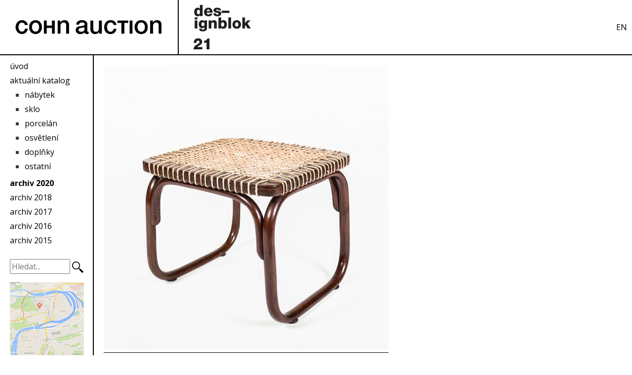

--- FILE ---
content_type: text/html; charset=utf-8
request_url: https://www.cohnauction.cz/2020/29
body_size: 2846
content:
<!DOCTYPE html>
<html>
<head>
    <meta charset="utf-8">
    <title>cohnauction | Katalog 2020</title>
    <meta name="viewport" content="width=device-width, initial-scale=1">
    <link href="https://fonts.googleapis.com/css2?family=Open+Sans:wght@400;700&display=swap" rel="stylesheet">
    <link rel="stylesheet" href="/css/main.css?v=4" media="screen">
    
</head>
<body>


<div class="collapse" id="exCollapsingNavbar">
    <div class="p-a">
        <ul>
            <li>
                <a href="/">úvod</a>
            </li>
            <li>
                <a href="/2021">aktuální katalog</a>
            </li>
            <li>
                <ul>
    <li>
        <a href="/2021/nabytek">nábytek</a>
    </li>
    <li>
        <a href="/2021/sklo">sklo</a>
    </li>
    <li>
        <a href="/2021/porcelan">porcelán</a>
    </li>
    <li>
        <a href="/2021/osvetleni">osvětlení</a>
    </li>
    <li>
        <a href="/2021/doplnky">doplňky</a>
    </li>
    <li>
        <a href="/2021/ostatni">ostatní</a>
    </li>
                </ul>
            </li>
                <li class="active">
                    <a href="/2020">archiv 2020</a>
                </li>
                <li>
                    <ul>
    <li>
        <a href="/2020/nabytek">nábytek</a>
    </li>
    <li>
        <a href="/2020/sklo">sklo</a>
    </li>
    <li>
        <a href="/2020/porcelan">porcelán</a>
    </li>
    <li>
        <a href="/2020/osvetleni">osvětlení</a>
    </li>
    <li>
        <a href="/2020/doplnky">doplňky</a>
    </li>
    <li>
        <a href="/2020/ostatni">ostatní</a>
    </li>
                    </ul>
                </li>
                <li>
                    <a href="/2018">archiv 2018</a>
                </li>
                <li>
                    <ul>
    <li>
        <a href="/2020/nabytek">nábytek</a>
    </li>
    <li>
        <a href="/2020/sklo">sklo</a>
    </li>
    <li>
        <a href="/2020/porcelan">porcelán</a>
    </li>
    <li>
        <a href="/2020/osvetleni">osvětlení</a>
    </li>
    <li>
        <a href="/2020/doplnky">doplňky</a>
    </li>
    <li>
        <a href="/2020/ostatni">ostatní</a>
    </li>
                    </ul>
                </li>
                <li>
                    <a href="/2017">archiv 2017</a>
                </li>
                <li>
                    <ul>
    <li>
        <a href="/2020/nabytek">nábytek</a>
    </li>
    <li>
        <a href="/2020/sklo">sklo</a>
    </li>
    <li>
        <a href="/2020/porcelan">porcelán</a>
    </li>
    <li>
        <a href="/2020/osvetleni">osvětlení</a>
    </li>
    <li>
        <a href="/2020/doplnky">doplňky</a>
    </li>
    <li>
        <a href="/2020/ostatni">ostatní</a>
    </li>
                    </ul>
                </li>
                <li>
                    <a href="/2016">archiv 2016</a>
                </li>
                <li>
                    <ul>
    <li>
        <a href="/2020/nabytek">nábytek</a>
    </li>
    <li>
        <a href="/2020/sklo">sklo</a>
    </li>
    <li>
        <a href="/2020/porcelan">porcelán</a>
    </li>
    <li>
        <a href="/2020/osvetleni">osvětlení</a>
    </li>
    <li>
        <a href="/2020/doplnky">doplňky</a>
    </li>
    <li>
        <a href="/2020/ostatni">ostatní</a>
    </li>
                    </ul>
                </li>
                <li>
                    <a href="/2015">archiv 2015</a>
                </li>
                <li>
                    <ul>
    <li>
        <a href="/2020/nabytek">nábytek</a>
    </li>
    <li>
        <a href="/2020/sklo">sklo</a>
    </li>
    <li>
        <a href="/2020/porcelan">porcelán</a>
    </li>
    <li>
        <a href="/2020/osvetleni">osvětlení</a>
    </li>
    <li>
        <a href="/2020/doplnky">doplňky</a>
    </li>
    <li>
        <a href="/2020/ostatni">ostatní</a>
    </li>
                    </ul>
                </li>
            <li>
                <a href="/mapa">mapa</a>
            </li>
            <li>
                <a href="/kontakt">kontakt</a>
            </li>
            <li>
                <a href="/o-nas">o nás</a>
            </li>
        </ul>
        <form action="/2021" method="get" class="form-inline navbar-form">
            <input name="text" class="form-control" type="text" placeholder="hledat">
            <button class="btn btn-default-outline" type="submit">Hledat</button>
        </form>
    </div>
</div>

<nav class="navbar navbar-light bg-faded hidden-md-up">
    <button class="navbar-toggler" type="button" data-toggle="collapse" data-target="#exCollapsingNavbar">
        &#9776;
    </button>
</nav>


<div class="hidden-sm-down" style="width: 100%; border-bottom: 2px solid #000">
    <table class="header">
        <tr>
            <td style="width: 320px; border-right: 2px solid black; padding: 0 30px"><a href="/">
                    <img src="/images/logo.png" class="logo_desktop" alt="logo_desktop">
                </a>
            </td>
            <!--td style="width: 550px; border-right: 2px solid black; padding: 0 20px;">
                <strong>Průmyslový palác</strong>, Výstaviště 67, Praha 7&ndash;Holešovice<br>
                <strong>Předaukční výstava</strong> 17.&ndash;21. 10. 2019, 10&ndash;21hod.<br>
            </td-->
            <td class="designblok" style="padding-left: 30px">
                <img src="/images/designblok.png?v=2021" title="designblok 2021" style="max-height: 90px">
            </td>
            <td style="width: 75px; min-width: 90px; text-align: right">
                <a href="/en">EN</a>
            </td>
        </tr>
    </table>
</div>

<div class="table-layout">
    <div class="table-cell fixed-width-150 hidden-sm-down" id="menu_desktop">
        <div class="fixed-menu-div">
            <ul class="menu">
                <li>
                    <a href="/">úvod</a>
                </li>
                <li>
                    <a href="/2021">aktuální katalog</a>
                </li>
                <li>
                    <ul>
    <li>
        <a href="/2021/nabytek">nábytek</a>
    </li>
    <li>
        <a href="/2021/sklo">sklo</a>
    </li>
    <li>
        <a href="/2021/porcelan">porcelán</a>
    </li>
    <li>
        <a href="/2021/osvetleni">osvětlení</a>
    </li>
    <li>
        <a href="/2021/doplnky">doplňky</a>
    </li>
    <li>
        <a href="/2021/ostatni">ostatní</a>
    </li>
                    </ul>
                </li>
                    <li class="active">
                        <a href="/2020">archiv 2020</a>
                    </li>
                    <li>
                        <a href="/2018">archiv 2018</a>
                    </li>
                    <li>
                        <a href="/2017">archiv 2017</a>
                    </li>
                    <li>
                        <a href="/2016">archiv 2016</a>
                    </li>
                    <li>
                        <a href="/2015">archiv 2015</a>
                    </li>
                <li style="padding-top: 20px">
                    <form action="/2021" method="get">
                        <table style="width: 150px;">
                            <tr>
                                <td>
                                    <input type="text" name="text" placeholder="Hledat..." style="width: 122px">
                                </td>
                                <td>
                                    <button type="submit" class="btn btn-default btn-search" style="height: 33px; padding-left: 3px; background-color: transparent">
                                        <img src="/images/search.svg" style="max-width: 100%">
                                    </button>
                                </td>
                            </tr>
                        </table>
                    </form>
                </li>
                <li style="padding: 10px 0;">
                    <a href="/mapa"><img src="/images/mapa.png" alt="mapa"></a>
                </li>
                <li>
                    <a href="/kontakt">kontakt</a>
                </li>
                <li>
                    <a href="/o-nas">o nás</a>
                </li>
            </ul>

            <ul class="menu">
                <li><u>odkazy</u></li>
                <li><a href="http://www.golfface.cz">golfface</a></li>
                <li><a href="http://www.cohn.cz">cohn</a></li>
            </ul>

            <ul class="menu">
                <li><u>info</u></li>
                <li>t: <a href="tel:+420603546275" style="font-size: 13px">603 546 275</a></li>
                <li>t: <a href="tel:+420725527387" style="font-size: 13px">725 527 387</a></li>
                <li>e: <a href="mailto:chotachota@seznam.cz" style="font-size: 13px">chotachota@seznam.cz</a></li>
            </ul>


        </div>
    </div>

    <div class="table-cell">
    <div class="itemDetail">
        <div class="row" style="margin: 0">
            <div class="col-xs-12 majorFoto text-left">
                <a href="/generated/2020/29.jpg" data-lightbox="item" data-title="29 - Stolička no.B313">
                    <img alt="Stolička no.B313" class="img-responsive" src="/generated/2020/29-577.jpg?v=1601972200">
                </a>
            </div>
        </div>

        <div class="hr">&nbsp;</div>

        <div class="row" style="padding: 10px 0">
            <div class="col-xs-3 col-sm-3">
                <div class="numberCircle numberBig">
                    29
                </div>
            </div>
            <div class="col-xs-9 iLabel">
                <span style="font-size: 25px;">Stolička no.B313</span>
            </div>
        </div>

        <div class="hr">&nbsp;</div>

        <div class="row">
            <div class="col-xs-12 iLabel">
                Josef Frank (1885–1967)
            </div>
        </div>

        <div class="row">
            <div class="col-xs-12 iLabel">
                Thonet – Mundus AG, zn.razidlem THONET
            </div>
        </div>

        <div class="row">
            <div class="col-xs-12 iLabel">
                30. léta 20. století, Československo (1929)
            </div>
        </div>

        <br>

        <div class="row">
            <div class="col-xs-12">
                <span class="glyphicon glyphicon-arrow-up"></span> ↑ 39 cm   → 45 cm   ↗ 42 cm
            </div>
        </div>

        <br>

        <div class="row">
            <div class="col-xs-12 iLabel">
                V cena <b>6 000 Kč</b>
            </div>
        </div>

        <div class="row">
            <div class="col-xs-12">
                O cena 10 000 - 15 000 Kč
            </div>
        </div>

        <br>

        <div class="row">
            <div class="col-xs-12">
                Tmavě mořená politura, ohýbaná buková kulatina. Sedák skládaný a opatřený výpletem rýžových provázků. Stav odpovídá původnímu provedení. Mimo výpletu sedáku, vše původní ve výborném stavu. Tento model je součástí sbírek MAG ve Vídni.
            </div>
        </div>

        <div class="row">
            <div class="col-xs-12">
                <br>
                <em>Pozn. Lit.: Thonet-Munduscatalogue, 1928, p. 147; Ottillinger, GebrüderThonet, cat. 60, p. 88f.</em>
            </div>
        </div>

        <div class="hr">&nbsp;</div>

        <div class="row">
            <div class="col-xs-6">
                <a href="/2020/28">Předchozí</a>
            </div>
            <div class="col-xs-6 text-right">
                <a href="/2020/30">Další</a>
            </div>
        </div>
    </div>
    </div>

</div>

<div class="hidden-md-up text-center" style="width: 100%; padding-bottom: 4px;">
    <div class="hr">&nbsp;</div>
    <a href="http://www.golfface.cz">golfface</a> |
    <a href="http://www.cohn.cz">cohn</a> |
    <a href="http://ifire.cz">© 2014 ifire</a>
</div>

<script src="/js/main.js"></script>
<script>
    $(document).ready(function () {
        $("#menu_desktop").height($(window).height() - 80);
    });
</script>
<script>
    (function (i, s, o, g, r, a, m){i['GoogleAnalyticsObject']=r;i[r]=i[r]||function(){
    (i[r].q=i[r].q||[]).push(arguments)}, i[r].l = 1 * new Date();
    a = s.createElement(o),
            m = s.getElementsByTagName(o)[0];
    a.async = 1;
    a.src = g;
    m.parentNode.insertBefore(a, m)
    })
    (window, document, 'script', '//www.google-analytics.com/analytics.js', 'ga');

    ga('create', 'UA-55387169-1', 'auto');
    ga('send', 'pageview');
</script>

</body>
</html>


--- FILE ---
content_type: text/plain
request_url: https://www.google-analytics.com/j/collect?v=1&_v=j102&a=77627821&t=pageview&_s=1&dl=https%3A%2F%2Fwww.cohnauction.cz%2F2020%2F29&ul=en-us%40posix&dt=cohnauction%20%7C%20Katalog%202020&sr=1280x720&vp=1280x720&_u=IEBAAEABAAAAACAAI~&jid=1502054146&gjid=211026851&cid=114123102.1761971615&tid=UA-55387169-1&_gid=1420718418.1761971615&_r=1&_slc=1&z=626450846
body_size: -451
content:
2,cG-ZRLSLF6BKL

--- FILE ---
content_type: application/x-javascript
request_url: https://www.cohnauction.cz/js/main.js
body_size: 112244
content:
!function(e,t){"object"==typeof module&&"object"==typeof module.exports?module.exports=e.document?t(e,!0):function(e){if(!e.document)throw new Error("jQuery requires a window with a document");return t(e)}:t(e)}("undefined"!=typeof window?window:this,function(e,t){function n(e){var t="length"in e&&e.length,n=Z.type(e);return"function"===n||Z.isWindow(e)?!1:1===e.nodeType&&t?!0:"array"===n||0===t||"number"==typeof t&&t>0&&t-1 in e}function r(e,t,n){if(Z.isFunction(t))return Z.grep(e,function(e,r){return!!t.call(e,r,e)!==n});if(t.nodeType)return Z.grep(e,function(e){return e===t!==n});if("string"==typeof t){if(ae.test(t))return Z.filter(t,e,n);t=Z.filter(t,e)}return Z.grep(e,function(e){return U.call(t,e)>=0!==n})}function i(e,t){for(;(e=e[t])&&1!==e.nodeType;);return e}function o(e){var t=he[e]={};return Z.each(e.match(de)||[],function(e,n){t[n]=!0}),t}function s(){J.removeEventListener("DOMContentLoaded",s,!1),e.removeEventListener("load",s,!1),Z.ready()}function a(){Object.defineProperty(this.cache={},0,{get:function(){return{}}}),this.expando=Z.expando+a.uid++}function u(e,t,n){var r;if(void 0===n&&1===e.nodeType)if(r="data-"+t.replace(be,"-$1").toLowerCase(),n=e.getAttribute(r),"string"==typeof n){try{n="true"===n?!0:"false"===n?!1:"null"===n?null:+n+""===n?+n:xe.test(n)?Z.parseJSON(n):n}catch(i){}ye.set(e,t,n)}else n=void 0;return n}function l(){return!0}function c(){return!1}function f(){try{return J.activeElement}catch(e){}}function p(e,t){return Z.nodeName(e,"table")&&Z.nodeName(11!==t.nodeType?t:t.firstChild,"tr")?e.getElementsByTagName("tbody")[0]||e.appendChild(e.ownerDocument.createElement("tbody")):e}function d(e){return e.type=(null!==e.getAttribute("type"))+"/"+e.type,e}function h(e){var t=Pe.exec(e.type);return t?e.type=t[1]:e.removeAttribute("type"),e}function g(e,t){for(var n=0,r=e.length;r>n;n++)ve.set(e[n],"globalEval",!t||ve.get(t[n],"globalEval"))}function m(e,t){var n,r,i,o,s,a,u,l;if(1===t.nodeType){if(ve.hasData(e)&&(o=ve.access(e),s=ve.set(t,o),l=o.events)){delete s.handle,s.events={};for(i in l)for(n=0,r=l[i].length;r>n;n++)Z.event.add(t,i,l[i][n])}ye.hasData(e)&&(a=ye.access(e),u=Z.extend({},a),ye.set(t,u))}}function v(e,t){var n=e.getElementsByTagName?e.getElementsByTagName(t||"*"):e.querySelectorAll?e.querySelectorAll(t||"*"):[];return void 0===t||t&&Z.nodeName(e,t)?Z.merge([e],n):n}function y(e,t){var n=t.nodeName.toLowerCase();"input"===n&&Ne.test(e.type)?t.checked=e.checked:("input"===n||"textarea"===n)&&(t.defaultValue=e.defaultValue)}function x(t,n){var r,i=Z(n.createElement(t)).appendTo(n.body),o=e.getDefaultComputedStyle&&(r=e.getDefaultComputedStyle(i[0]))?r.display:Z.css(i[0],"display");return i.detach(),o}function b(e){var t=J,n=$e[e];return n||(n=x(e,t),"none"!==n&&n||(We=(We||Z("<iframe frameborder='0' width='0' height='0'/>")).appendTo(t.documentElement),t=We[0].contentDocument,t.write(),t.close(),n=x(e,t),We.detach()),$e[e]=n),n}function w(e,t,n){var r,i,o,s,a=e.style;return n=n||_e(e),n&&(s=n.getPropertyValue(t)||n[t]),n&&(""!==s||Z.contains(e.ownerDocument,e)||(s=Z.style(e,t)),Be.test(s)&&Ie.test(t)&&(r=a.width,i=a.minWidth,o=a.maxWidth,a.minWidth=a.maxWidth=a.width=s,s=n.width,a.width=r,a.minWidth=i,a.maxWidth=o)),void 0!==s?s+"":s}function T(e,t){return{get:function(){return e()?void delete this.get:(this.get=t).apply(this,arguments)}}}function C(e,t){if(t in e)return t;for(var n=t[0].toUpperCase()+t.slice(1),r=t,i=Ge.length;i--;)if(t=Ge[i]+n,t in e)return t;return r}function N(e,t,n){var r=Xe.exec(t);return r?Math.max(0,r[1]-(n||0))+(r[2]||"px"):t}function k(e,t,n,r,i){for(var o=n===(r?"border":"content")?4:"width"===t?1:0,s=0;4>o;o+=2)"margin"===n&&(s+=Z.css(e,n+Te[o],!0,i)),r?("content"===n&&(s-=Z.css(e,"padding"+Te[o],!0,i)),"margin"!==n&&(s-=Z.css(e,"border"+Te[o]+"Width",!0,i))):(s+=Z.css(e,"padding"+Te[o],!0,i),"padding"!==n&&(s+=Z.css(e,"border"+Te[o]+"Width",!0,i)));return s}function E(e,t,n){var r=!0,i="width"===t?e.offsetWidth:e.offsetHeight,o=_e(e),s="border-box"===Z.css(e,"boxSizing",!1,o);if(0>=i||null==i){if(i=w(e,t,o),(0>i||null==i)&&(i=e.style[t]),Be.test(i))return i;r=s&&(Q.boxSizingReliable()||i===e.style[t]),i=parseFloat(i)||0}return i+k(e,t,n||(s?"border":"content"),r,o)+"px"}function S(e,t){for(var n,r,i,o=[],s=0,a=e.length;a>s;s++)r=e[s],r.style&&(o[s]=ve.get(r,"olddisplay"),n=r.style.display,t?(o[s]||"none"!==n||(r.style.display=""),""===r.style.display&&Ce(r)&&(o[s]=ve.access(r,"olddisplay",b(r.nodeName)))):(i=Ce(r),"none"===n&&i||ve.set(r,"olddisplay",i?n:Z.css(r,"display"))));for(s=0;a>s;s++)r=e[s],r.style&&(t&&"none"!==r.style.display&&""!==r.style.display||(r.style.display=t?o[s]||"":"none"));return e}function D(e,t,n,r,i){return new D.prototype.init(e,t,n,r,i)}function j(){return setTimeout(function(){Qe=void 0}),Qe=Z.now()}function A(e,t){var n,r=0,i={height:e};for(t=t?1:0;4>r;r+=2-t)n=Te[r],i["margin"+n]=i["padding"+n]=e;return t&&(i.opacity=i.width=e),i}function L(e,t,n){for(var r,i=(nt[t]||[]).concat(nt["*"]),o=0,s=i.length;s>o;o++)if(r=i[o].call(n,t,e))return r}function q(e,t,n){var r,i,o,s,a,u,l,c,f=this,p={},d=e.style,h=e.nodeType&&Ce(e),g=ve.get(e,"fxshow");n.queue||(a=Z._queueHooks(e,"fx"),null==a.unqueued&&(a.unqueued=0,u=a.empty.fire,a.empty.fire=function(){a.unqueued||u()}),a.unqueued++,f.always(function(){f.always(function(){a.unqueued--,Z.queue(e,"fx").length||a.empty.fire()})})),1===e.nodeType&&("height"in t||"width"in t)&&(n.overflow=[d.overflow,d.overflowX,d.overflowY],l=Z.css(e,"display"),c="none"===l?ve.get(e,"olddisplay")||b(e.nodeName):l,"inline"===c&&"none"===Z.css(e,"float")&&(d.display="inline-block")),n.overflow&&(d.overflow="hidden",f.always(function(){d.overflow=n.overflow[0],d.overflowX=n.overflow[1],d.overflowY=n.overflow[2]}));for(r in t)if(i=t[r],Ke.exec(i)){if(delete t[r],o=o||"toggle"===i,i===(h?"hide":"show")){if("show"!==i||!g||void 0===g[r])continue;h=!0}p[r]=g&&g[r]||Z.style(e,r)}else l=void 0;if(Z.isEmptyObject(p))"inline"===("none"===l?b(e.nodeName):l)&&(d.display=l);else{g?"hidden"in g&&(h=g.hidden):g=ve.access(e,"fxshow",{}),o&&(g.hidden=!h),h?Z(e).show():f.done(function(){Z(e).hide()}),f.done(function(){var t;ve.remove(e,"fxshow");for(t in p)Z.style(e,t,p[t])});for(r in p)s=L(h?g[r]:0,r,f),r in g||(g[r]=s.start,h&&(s.end=s.start,s.start="width"===r||"height"===r?1:0))}}function H(e,t){var n,r,i,o,s;for(n in e)if(r=Z.camelCase(n),i=t[r],o=e[n],Z.isArray(o)&&(i=o[1],o=e[n]=o[0]),n!==r&&(e[r]=o,delete e[n]),s=Z.cssHooks[r],s&&"expand"in s){o=s.expand(o),delete e[r];for(n in o)n in e||(e[n]=o[n],t[n]=i)}else t[r]=i}function O(e,t,n){var r,i,o=0,s=tt.length,a=Z.Deferred().always(function(){delete u.elem}),u=function(){if(i)return!1;for(var t=Qe||j(),n=Math.max(0,l.startTime+l.duration-t),r=n/l.duration||0,o=1-r,s=0,u=l.tweens.length;u>s;s++)l.tweens[s].run(o);return a.notifyWith(e,[l,o,n]),1>o&&u?n:(a.resolveWith(e,[l]),!1)},l=a.promise({elem:e,props:Z.extend({},t),opts:Z.extend(!0,{specialEasing:{}},n),originalProperties:t,originalOptions:n,startTime:Qe||j(),duration:n.duration,tweens:[],createTween:function(t,n){var r=Z.Tween(e,l.opts,t,n,l.opts.specialEasing[t]||l.opts.easing);return l.tweens.push(r),r},stop:function(t){var n=0,r=t?l.tweens.length:0;if(i)return this;for(i=!0;r>n;n++)l.tweens[n].run(1);return t?a.resolveWith(e,[l,t]):a.rejectWith(e,[l,t]),this}}),c=l.props;for(H(c,l.opts.specialEasing);s>o;o++)if(r=tt[o].call(l,e,c,l.opts))return r;return Z.map(c,L,l),Z.isFunction(l.opts.start)&&l.opts.start.call(e,l),Z.fx.timer(Z.extend(u,{elem:e,anim:l,queue:l.opts.queue})),l.progress(l.opts.progress).done(l.opts.done,l.opts.complete).fail(l.opts.fail).always(l.opts.always)}function F(e){return function(t,n){"string"!=typeof t&&(n=t,t="*");var r,i=0,o=t.toLowerCase().match(de)||[];if(Z.isFunction(n))for(;r=o[i++];)"+"===r[0]?(r=r.slice(1)||"*",(e[r]=e[r]||[]).unshift(n)):(e[r]=e[r]||[]).push(n)}}function P(e,t,n,r){function i(a){var u;return o[a]=!0,Z.each(e[a]||[],function(e,a){var l=a(t,n,r);return"string"!=typeof l||s||o[l]?s?!(u=l):void 0:(t.dataTypes.unshift(l),i(l),!1)}),u}var o={},s=e===xt;return i(t.dataTypes[0])||!o["*"]&&i("*")}function R(e,t){var n,r,i=Z.ajaxSettings.flatOptions||{};for(n in t)void 0!==t[n]&&((i[n]?e:r||(r={}))[n]=t[n]);return r&&Z.extend(!0,e,r),e}function M(e,t,n){for(var r,i,o,s,a=e.contents,u=e.dataTypes;"*"===u[0];)u.shift(),void 0===r&&(r=e.mimeType||t.getResponseHeader("Content-Type"));if(r)for(i in a)if(a[i]&&a[i].test(r)){u.unshift(i);break}if(u[0]in n)o=u[0];else{for(i in n){if(!u[0]||e.converters[i+" "+u[0]]){o=i;break}s||(s=i)}o=o||s}return o?(o!==u[0]&&u.unshift(o),n[o]):void 0}function W(e,t,n,r){var i,o,s,a,u,l={},c=e.dataTypes.slice();if(c[1])for(s in e.converters)l[s.toLowerCase()]=e.converters[s];for(o=c.shift();o;)if(e.responseFields[o]&&(n[e.responseFields[o]]=t),!u&&r&&e.dataFilter&&(t=e.dataFilter(t,e.dataType)),u=o,o=c.shift())if("*"===o)o=u;else if("*"!==u&&u!==o){if(s=l[u+" "+o]||l["* "+o],!s)for(i in l)if(a=i.split(" "),a[1]===o&&(s=l[u+" "+a[0]]||l["* "+a[0]])){s===!0?s=l[i]:l[i]!==!0&&(o=a[0],c.unshift(a[1]));break}if(s!==!0)if(s&&e["throws"])t=s(t);else try{t=s(t)}catch(f){return{state:"parsererror",error:s?f:"No conversion from "+u+" to "+o}}}return{state:"success",data:t}}function $(e,t,n,r){var i;if(Z.isArray(t))Z.each(t,function(t,i){n||Nt.test(e)?r(e,i):$(e+"["+("object"==typeof i?t:"")+"]",i,n,r)});else if(n||"object"!==Z.type(t))r(e,t);else for(i in t)$(e+"["+i+"]",t[i],n,r)}function I(e){return Z.isWindow(e)?e:9===e.nodeType&&e.defaultView}var B=[],_=B.slice,z=B.concat,X=B.push,U=B.indexOf,V={},Y=V.toString,G=V.hasOwnProperty,Q={},J=e.document,K="2.1.4",Z=function(e,t){return new Z.fn.init(e,t)},ee=/^[\s\uFEFF\xA0]+|[\s\uFEFF\xA0]+$/g,te=/^-ms-/,ne=/-([\da-z])/gi,re=function(e,t){return t.toUpperCase()};Z.fn=Z.prototype={jquery:K,constructor:Z,selector:"",length:0,toArray:function(){return _.call(this)},get:function(e){return null!=e?0>e?this[e+this.length]:this[e]:_.call(this)},pushStack:function(e){var t=Z.merge(this.constructor(),e);return t.prevObject=this,t.context=this.context,t},each:function(e,t){return Z.each(this,e,t)},map:function(e){return this.pushStack(Z.map(this,function(t,n){return e.call(t,n,t)}))},slice:function(){return this.pushStack(_.apply(this,arguments))},first:function(){return this.eq(0)},last:function(){return this.eq(-1)},eq:function(e){var t=this.length,n=+e+(0>e?t:0);return this.pushStack(n>=0&&t>n?[this[n]]:[])},end:function(){return this.prevObject||this.constructor(null)},push:X,sort:B.sort,splice:B.splice},Z.extend=Z.fn.extend=function(){var e,t,n,r,i,o,s=arguments[0]||{},a=1,u=arguments.length,l=!1;for("boolean"==typeof s&&(l=s,s=arguments[a]||{},a++),"object"==typeof s||Z.isFunction(s)||(s={}),a===u&&(s=this,a--);u>a;a++)if(null!=(e=arguments[a]))for(t in e)n=s[t],r=e[t],s!==r&&(l&&r&&(Z.isPlainObject(r)||(i=Z.isArray(r)))?(i?(i=!1,o=n&&Z.isArray(n)?n:[]):o=n&&Z.isPlainObject(n)?n:{},s[t]=Z.extend(l,o,r)):void 0!==r&&(s[t]=r));return s},Z.extend({expando:"jQuery"+(K+Math.random()).replace(/\D/g,""),isReady:!0,error:function(e){throw new Error(e)},noop:function(){},isFunction:function(e){return"function"===Z.type(e)},isArray:Array.isArray,isWindow:function(e){return null!=e&&e===e.window},isNumeric:function(e){return!Z.isArray(e)&&e-parseFloat(e)+1>=0},isPlainObject:function(e){return"object"!==Z.type(e)||e.nodeType||Z.isWindow(e)?!1:e.constructor&&!G.call(e.constructor.prototype,"isPrototypeOf")?!1:!0},isEmptyObject:function(e){var t;for(t in e)return!1;return!0},type:function(e){return null==e?e+"":"object"==typeof e||"function"==typeof e?V[Y.call(e)]||"object":typeof e},globalEval:function(e){var t,n=eval;e=Z.trim(e),e&&(1===e.indexOf("use strict")?(t=J.createElement("script"),t.text=e,J.head.appendChild(t).parentNode.removeChild(t)):n(e))},camelCase:function(e){return e.replace(te,"ms-").replace(ne,re)},nodeName:function(e,t){return e.nodeName&&e.nodeName.toLowerCase()===t.toLowerCase()},each:function(e,t,r){var i,o=0,s=e.length,a=n(e);if(r){if(a)for(;s>o&&(i=t.apply(e[o],r),i!==!1);o++);else for(o in e)if(i=t.apply(e[o],r),i===!1)break}else if(a)for(;s>o&&(i=t.call(e[o],o,e[o]),i!==!1);o++);else for(o in e)if(i=t.call(e[o],o,e[o]),i===!1)break;return e},trim:function(e){return null==e?"":(e+"").replace(ee,"")},makeArray:function(e,t){var r=t||[];return null!=e&&(n(Object(e))?Z.merge(r,"string"==typeof e?[e]:e):X.call(r,e)),r},inArray:function(e,t,n){return null==t?-1:U.call(t,e,n)},merge:function(e,t){for(var n=+t.length,r=0,i=e.length;n>r;r++)e[i++]=t[r];return e.length=i,e},grep:function(e,t,n){for(var r,i=[],o=0,s=e.length,a=!n;s>o;o++)r=!t(e[o],o),r!==a&&i.push(e[o]);return i},map:function(e,t,r){var i,o=0,s=e.length,a=n(e),u=[];if(a)for(;s>o;o++)i=t(e[o],o,r),null!=i&&u.push(i);else for(o in e)i=t(e[o],o,r),null!=i&&u.push(i);return z.apply([],u)},guid:1,proxy:function(e,t){var n,r,i;return"string"==typeof t&&(n=e[t],t=e,e=n),Z.isFunction(e)?(r=_.call(arguments,2),i=function(){return e.apply(t||this,r.concat(_.call(arguments)))},i.guid=e.guid=e.guid||Z.guid++,i):void 0},now:Date.now,support:Q}),Z.each("Boolean Number String Function Array Date RegExp Object Error".split(" "),function(e,t){V["[object "+t+"]"]=t.toLowerCase()});var ie=function(e){function t(e,t,n,r){var i,o,s,a,u,l,f,d,h,g;if((t?t.ownerDocument||t:$)!==q&&L(t),t=t||q,n=n||[],a=t.nodeType,"string"!=typeof e||!e||1!==a&&9!==a&&11!==a)return n;if(!r&&O){if(11!==a&&(i=ye.exec(e)))if(s=i[1]){if(9===a){if(o=t.getElementById(s),!o||!o.parentNode)return n;if(o.id===s)return n.push(o),n}else if(t.ownerDocument&&(o=t.ownerDocument.getElementById(s))&&M(t,o)&&o.id===s)return n.push(o),n}else{if(i[2])return K.apply(n,t.getElementsByTagName(e)),n;if((s=i[3])&&w.getElementsByClassName)return K.apply(n,t.getElementsByClassName(s)),n}if(w.qsa&&(!F||!F.test(e))){if(d=f=W,h=t,g=1!==a&&e,1===a&&"object"!==t.nodeName.toLowerCase()){for(l=k(e),(f=t.getAttribute("id"))?d=f.replace(be,"\\$&"):t.setAttribute("id",d),d="[id='"+d+"'] ",u=l.length;u--;)l[u]=d+p(l[u]);h=xe.test(e)&&c(t.parentNode)||t,g=l.join(",")}if(g)try{return K.apply(n,h.querySelectorAll(g)),n}catch(m){}finally{f||t.removeAttribute("id")}}}return S(e.replace(ue,"$1"),t,n,r)}function n(){function e(n,r){return t.push(n+" ")>T.cacheLength&&delete e[t.shift()],e[n+" "]=r}var t=[];return e}function r(e){return e[W]=!0,e}function i(e){var t=q.createElement("div");try{return!!e(t)}catch(n){return!1}finally{t.parentNode&&t.parentNode.removeChild(t),t=null}}function o(e,t){for(var n=e.split("|"),r=e.length;r--;)T.attrHandle[n[r]]=t}function s(e,t){var n=t&&e,r=n&&1===e.nodeType&&1===t.nodeType&&(~t.sourceIndex||V)-(~e.sourceIndex||V);if(r)return r;if(n)for(;n=n.nextSibling;)if(n===t)return-1;return e?1:-1}function a(e){return function(t){var n=t.nodeName.toLowerCase();return"input"===n&&t.type===e}}function u(e){return function(t){var n=t.nodeName.toLowerCase();return("input"===n||"button"===n)&&t.type===e}}function l(e){return r(function(t){return t=+t,r(function(n,r){for(var i,o=e([],n.length,t),s=o.length;s--;)n[i=o[s]]&&(n[i]=!(r[i]=n[i]))})})}function c(e){return e&&"undefined"!=typeof e.getElementsByTagName&&e}function f(){}function p(e){for(var t=0,n=e.length,r="";n>t;t++)r+=e[t].value;return r}function d(e,t,n){var r=t.dir,i=n&&"parentNode"===r,o=B++;return t.first?function(t,n,o){for(;t=t[r];)if(1===t.nodeType||i)return e(t,n,o)}:function(t,n,s){var a,u,l=[I,o];if(s){for(;t=t[r];)if((1===t.nodeType||i)&&e(t,n,s))return!0}else for(;t=t[r];)if(1===t.nodeType||i){if(u=t[W]||(t[W]={}),(a=u[r])&&a[0]===I&&a[1]===o)return l[2]=a[2];if(u[r]=l,l[2]=e(t,n,s))return!0}}}function h(e){return e.length>1?function(t,n,r){for(var i=e.length;i--;)if(!e[i](t,n,r))return!1;return!0}:e[0]}function g(e,n,r){for(var i=0,o=n.length;o>i;i++)t(e,n[i],r);return r}function m(e,t,n,r,i){for(var o,s=[],a=0,u=e.length,l=null!=t;u>a;a++)(o=e[a])&&(!n||n(o,r,i))&&(s.push(o),l&&t.push(a));return s}function v(e,t,n,i,o,s){return i&&!i[W]&&(i=v(i)),o&&!o[W]&&(o=v(o,s)),r(function(r,s,a,u){var l,c,f,p=[],d=[],h=s.length,v=r||g(t||"*",a.nodeType?[a]:a,[]),y=!e||!r&&t?v:m(v,p,e,a,u),x=n?o||(r?e:h||i)?[]:s:y;if(n&&n(y,x,a,u),i)for(l=m(x,d),i(l,[],a,u),c=l.length;c--;)(f=l[c])&&(x[d[c]]=!(y[d[c]]=f));if(r){if(o||e){if(o){for(l=[],c=x.length;c--;)(f=x[c])&&l.push(y[c]=f);o(null,x=[],l,u)}for(c=x.length;c--;)(f=x[c])&&(l=o?ee(r,f):p[c])>-1&&(r[l]=!(s[l]=f))}}else x=m(x===s?x.splice(h,x.length):x),o?o(null,s,x,u):K.apply(s,x)})}function y(e){for(var t,n,r,i=e.length,o=T.relative[e[0].type],s=o||T.relative[" "],a=o?1:0,u=d(function(e){return e===t},s,!0),l=d(function(e){return ee(t,e)>-1},s,!0),c=[function(e,n,r){var i=!o&&(r||n!==D)||((t=n).nodeType?u(e,n,r):l(e,n,r));return t=null,i}];i>a;a++)if(n=T.relative[e[a].type])c=[d(h(c),n)];else{if(n=T.filter[e[a].type].apply(null,e[a].matches),n[W]){for(r=++a;i>r&&!T.relative[e[r].type];r++);return v(a>1&&h(c),a>1&&p(e.slice(0,a-1).concat({value:" "===e[a-2].type?"*":""})).replace(ue,"$1"),n,r>a&&y(e.slice(a,r)),i>r&&y(e=e.slice(r)),i>r&&p(e))}c.push(n)}return h(c)}function x(e,n){var i=n.length>0,o=e.length>0,s=function(r,s,a,u,l){var c,f,p,d=0,h="0",g=r&&[],v=[],y=D,x=r||o&&T.find.TAG("*",l),b=I+=null==y?1:Math.random()||.1,w=x.length;for(l&&(D=s!==q&&s);h!==w&&null!=(c=x[h]);h++){if(o&&c){for(f=0;p=e[f++];)if(p(c,s,a)){u.push(c);break}l&&(I=b)}i&&((c=!p&&c)&&d--,r&&g.push(c))}if(d+=h,i&&h!==d){for(f=0;p=n[f++];)p(g,v,s,a);if(r){if(d>0)for(;h--;)g[h]||v[h]||(v[h]=Q.call(u));v=m(v)}K.apply(u,v),l&&!r&&v.length>0&&d+n.length>1&&t.uniqueSort(u)}return l&&(I=b,D=y),g};return i?r(s):s}var b,w,T,C,N,k,E,S,D,j,A,L,q,H,O,F,P,R,M,W="sizzle"+1*new Date,$=e.document,I=0,B=0,_=n(),z=n(),X=n(),U=function(e,t){return e===t&&(A=!0),0},V=1<<31,Y={}.hasOwnProperty,G=[],Q=G.pop,J=G.push,K=G.push,Z=G.slice,ee=function(e,t){for(var n=0,r=e.length;r>n;n++)if(e[n]===t)return n;return-1},te="checked|selected|async|autofocus|autoplay|controls|defer|disabled|hidden|ismap|loop|multiple|open|readonly|required|scoped",ne="[\\x20\\t\\r\\n\\f]",re="(?:\\\\.|[\\w-]|[^\\x00-\\xa0])+",ie=re.replace("w","w#"),oe="\\["+ne+"*("+re+")(?:"+ne+"*([*^$|!~]?=)"+ne+"*(?:'((?:\\\\.|[^\\\\'])*)'|\"((?:\\\\.|[^\\\\\"])*)\"|("+ie+"))|)"+ne+"*\\]",se=":("+re+")(?:\\((('((?:\\\\.|[^\\\\'])*)'|\"((?:\\\\.|[^\\\\\"])*)\")|((?:\\\\.|[^\\\\()[\\]]|"+oe+")*)|.*)\\)|)",ae=new RegExp(ne+"+","g"),ue=new RegExp("^"+ne+"+|((?:^|[^\\\\])(?:\\\\.)*)"+ne+"+$","g"),le=new RegExp("^"+ne+"*,"+ne+"*"),ce=new RegExp("^"+ne+"*([>+~]|"+ne+")"+ne+"*"),fe=new RegExp("="+ne+"*([^\\]'\"]*?)"+ne+"*\\]","g"),pe=new RegExp(se),de=new RegExp("^"+ie+"$"),he={ID:new RegExp("^#("+re+")"),CLASS:new RegExp("^\\.("+re+")"),TAG:new RegExp("^("+re.replace("w","w*")+")"),ATTR:new RegExp("^"+oe),PSEUDO:new RegExp("^"+se),CHILD:new RegExp("^:(only|first|last|nth|nth-last)-(child|of-type)(?:\\("+ne+"*(even|odd|(([+-]|)(\\d*)n|)"+ne+"*(?:([+-]|)"+ne+"*(\\d+)|))"+ne+"*\\)|)","i"),bool:new RegExp("^(?:"+te+")$","i"),needsContext:new RegExp("^"+ne+"*[>+~]|:(even|odd|eq|gt|lt|nth|first|last)(?:\\("+ne+"*((?:-\\d)?\\d*)"+ne+"*\\)|)(?=[^-]|$)","i")},ge=/^(?:input|select|textarea|button)$/i,me=/^h\d$/i,ve=/^[^{]+\{\s*\[native \w/,ye=/^(?:#([\w-]+)|(\w+)|\.([\w-]+))$/,xe=/[+~]/,be=/'|\\/g,we=new RegExp("\\\\([\\da-f]{1,6}"+ne+"?|("+ne+")|.)","ig"),Te=function(e,t,n){var r="0x"+t-65536;return r!==r||n?t:0>r?String.fromCharCode(r+65536):String.fromCharCode(r>>10|55296,1023&r|56320)},Ce=function(){L()};try{K.apply(G=Z.call($.childNodes),$.childNodes),G[$.childNodes.length].nodeType}catch(Ne){K={apply:G.length?function(e,t){J.apply(e,Z.call(t))}:function(e,t){for(var n=e.length,r=0;e[n++]=t[r++];);e.length=n-1}}}w=t.support={},N=t.isXML=function(e){var t=e&&(e.ownerDocument||e).documentElement;return t?"HTML"!==t.nodeName:!1},L=t.setDocument=function(e){var t,n,r=e?e.ownerDocument||e:$;return r!==q&&9===r.nodeType&&r.documentElement?(q=r,H=r.documentElement,n=r.defaultView,n&&n!==n.top&&(n.addEventListener?n.addEventListener("unload",Ce,!1):n.attachEvent&&n.attachEvent("onunload",Ce)),O=!N(r),w.attributes=i(function(e){return e.className="i",!e.getAttribute("className")}),w.getElementsByTagName=i(function(e){return e.appendChild(r.createComment("")),!e.getElementsByTagName("*").length}),w.getElementsByClassName=ve.test(r.getElementsByClassName),w.getById=i(function(e){return H.appendChild(e).id=W,!r.getElementsByName||!r.getElementsByName(W).length}),w.getById?(T.find.ID=function(e,t){if("undefined"!=typeof t.getElementById&&O){var n=t.getElementById(e);return n&&n.parentNode?[n]:[]}},T.filter.ID=function(e){var t=e.replace(we,Te);return function(e){return e.getAttribute("id")===t}}):(delete T.find.ID,T.filter.ID=function(e){var t=e.replace(we,Te);return function(e){var n="undefined"!=typeof e.getAttributeNode&&e.getAttributeNode("id");return n&&n.value===t}}),T.find.TAG=w.getElementsByTagName?function(e,t){return"undefined"!=typeof t.getElementsByTagName?t.getElementsByTagName(e):w.qsa?t.querySelectorAll(e):void 0}:function(e,t){var n,r=[],i=0,o=t.getElementsByTagName(e);if("*"===e){for(;n=o[i++];)1===n.nodeType&&r.push(n);return r}return o},T.find.CLASS=w.getElementsByClassName&&function(e,t){return O?t.getElementsByClassName(e):void 0},P=[],F=[],(w.qsa=ve.test(r.querySelectorAll))&&(i(function(e){H.appendChild(e).innerHTML="<a id='"+W+"'></a><select id='"+W+"-\f]' msallowcapture=''><option selected=''></option></select>",e.querySelectorAll("[msallowcapture^='']").length&&F.push("[*^$]="+ne+"*(?:''|\"\")"),e.querySelectorAll("[selected]").length||F.push("\\["+ne+"*(?:value|"+te+")"),e.querySelectorAll("[id~="+W+"-]").length||F.push("~="),e.querySelectorAll(":checked").length||F.push(":checked"),e.querySelectorAll("a#"+W+"+*").length||F.push(".#.+[+~]")}),i(function(e){var t=r.createElement("input");t.setAttribute("type","hidden"),e.appendChild(t).setAttribute("name","D"),e.querySelectorAll("[name=d]").length&&F.push("name"+ne+"*[*^$|!~]?="),e.querySelectorAll(":enabled").length||F.push(":enabled",":disabled"),e.querySelectorAll("*,:x"),F.push(",.*:")})),(w.matchesSelector=ve.test(R=H.matches||H.webkitMatchesSelector||H.mozMatchesSelector||H.oMatchesSelector||H.msMatchesSelector))&&i(function(e){w.disconnectedMatch=R.call(e,"div"),R.call(e,"[s!='']:x"),P.push("!=",se)}),F=F.length&&new RegExp(F.join("|")),P=P.length&&new RegExp(P.join("|")),t=ve.test(H.compareDocumentPosition),M=t||ve.test(H.contains)?function(e,t){var n=9===e.nodeType?e.documentElement:e,r=t&&t.parentNode;return e===r||!(!r||1!==r.nodeType||!(n.contains?n.contains(r):e.compareDocumentPosition&&16&e.compareDocumentPosition(r)))}:function(e,t){if(t)for(;t=t.parentNode;)if(t===e)return!0;return!1},U=t?function(e,t){if(e===t)return A=!0,0;var n=!e.compareDocumentPosition-!t.compareDocumentPosition;return n?n:(n=(e.ownerDocument||e)===(t.ownerDocument||t)?e.compareDocumentPosition(t):1,1&n||!w.sortDetached&&t.compareDocumentPosition(e)===n?e===r||e.ownerDocument===$&&M($,e)?-1:t===r||t.ownerDocument===$&&M($,t)?1:j?ee(j,e)-ee(j,t):0:4&n?-1:1)}:function(e,t){if(e===t)return A=!0,0;var n,i=0,o=e.parentNode,a=t.parentNode,u=[e],l=[t];if(!o||!a)return e===r?-1:t===r?1:o?-1:a?1:j?ee(j,e)-ee(j,t):0;if(o===a)return s(e,t);for(n=e;n=n.parentNode;)u.unshift(n);for(n=t;n=n.parentNode;)l.unshift(n);for(;u[i]===l[i];)i++;return i?s(u[i],l[i]):u[i]===$?-1:l[i]===$?1:0},r):q},t.matches=function(e,n){return t(e,null,null,n)},t.matchesSelector=function(e,n){if((e.ownerDocument||e)!==q&&L(e),n=n.replace(fe,"='$1']"),w.matchesSelector&&O&&(!P||!P.test(n))&&(!F||!F.test(n)))try{var r=R.call(e,n);if(r||w.disconnectedMatch||e.document&&11!==e.document.nodeType)return r}catch(i){}return t(n,q,null,[e]).length>0},t.contains=function(e,t){return(e.ownerDocument||e)!==q&&L(e),M(e,t)},t.attr=function(e,t){(e.ownerDocument||e)!==q&&L(e);var n=T.attrHandle[t.toLowerCase()],r=n&&Y.call(T.attrHandle,t.toLowerCase())?n(e,t,!O):void 0;return void 0!==r?r:w.attributes||!O?e.getAttribute(t):(r=e.getAttributeNode(t))&&r.specified?r.value:null},t.error=function(e){throw new Error("Syntax error, unrecognized expression: "+e)},t.uniqueSort=function(e){var t,n=[],r=0,i=0;if(A=!w.detectDuplicates,j=!w.sortStable&&e.slice(0),e.sort(U),A){for(;t=e[i++];)t===e[i]&&(r=n.push(i));for(;r--;)e.splice(n[r],1)}return j=null,e},C=t.getText=function(e){var t,n="",r=0,i=e.nodeType;if(i){if(1===i||9===i||11===i){if("string"==typeof e.textContent)return e.textContent;for(e=e.firstChild;e;e=e.nextSibling)n+=C(e)}else if(3===i||4===i)return e.nodeValue}else for(;t=e[r++];)n+=C(t);return n},T=t.selectors={cacheLength:50,createPseudo:r,match:he,attrHandle:{},find:{},relative:{">":{dir:"parentNode",first:!0}," ":{dir:"parentNode"},"+":{dir:"previousSibling",first:!0},"~":{dir:"previousSibling"}},preFilter:{ATTR:function(e){return e[1]=e[1].replace(we,Te),e[3]=(e[3]||e[4]||e[5]||"").replace(we,Te),"~="===e[2]&&(e[3]=" "+e[3]+" "),e.slice(0,4)},CHILD:function(e){return e[1]=e[1].toLowerCase(),"nth"===e[1].slice(0,3)?(e[3]||t.error(e[0]),e[4]=+(e[4]?e[5]+(e[6]||1):2*("even"===e[3]||"odd"===e[3])),e[5]=+(e[7]+e[8]||"odd"===e[3])):e[3]&&t.error(e[0]),e},PSEUDO:function(e){var t,n=!e[6]&&e[2];return he.CHILD.test(e[0])?null:(e[3]?e[2]=e[4]||e[5]||"":n&&pe.test(n)&&(t=k(n,!0))&&(t=n.indexOf(")",n.length-t)-n.length)&&(e[0]=e[0].slice(0,t),e[2]=n.slice(0,t)),e.slice(0,3))}},filter:{TAG:function(e){var t=e.replace(we,Te).toLowerCase();return"*"===e?function(){return!0}:function(e){return e.nodeName&&e.nodeName.toLowerCase()===t}},CLASS:function(e){var t=_[e+" "];return t||(t=new RegExp("(^|"+ne+")"+e+"("+ne+"|$)"))&&_(e,function(e){return t.test("string"==typeof e.className&&e.className||"undefined"!=typeof e.getAttribute&&e.getAttribute("class")||"")})},ATTR:function(e,n,r){return function(i){var o=t.attr(i,e);return null==o?"!="===n:n?(o+="","="===n?o===r:"!="===n?o!==r:"^="===n?r&&0===o.indexOf(r):"*="===n?r&&o.indexOf(r)>-1:"$="===n?r&&o.slice(-r.length)===r:"~="===n?(" "+o.replace(ae," ")+" ").indexOf(r)>-1:"|="===n?o===r||o.slice(0,r.length+1)===r+"-":!1):!0}},CHILD:function(e,t,n,r,i){var o="nth"!==e.slice(0,3),s="last"!==e.slice(-4),a="of-type"===t;return 1===r&&0===i?function(e){return!!e.parentNode}:function(t,n,u){var l,c,f,p,d,h,g=o!==s?"nextSibling":"previousSibling",m=t.parentNode,v=a&&t.nodeName.toLowerCase(),y=!u&&!a;if(m){if(o){for(;g;){for(f=t;f=f[g];)if(a?f.nodeName.toLowerCase()===v:1===f.nodeType)return!1;h=g="only"===e&&!h&&"nextSibling"}return!0}if(h=[s?m.firstChild:m.lastChild],s&&y){for(c=m[W]||(m[W]={}),l=c[e]||[],d=l[0]===I&&l[1],p=l[0]===I&&l[2],f=d&&m.childNodes[d];f=++d&&f&&f[g]||(p=d=0)||h.pop();)if(1===f.nodeType&&++p&&f===t){c[e]=[I,d,p];break}}else if(y&&(l=(t[W]||(t[W]={}))[e])&&l[0]===I)p=l[1];else for(;(f=++d&&f&&f[g]||(p=d=0)||h.pop())&&((a?f.nodeName.toLowerCase()!==v:1!==f.nodeType)||!++p||(y&&((f[W]||(f[W]={}))[e]=[I,p]),f!==t)););return p-=i,p===r||p%r===0&&p/r>=0}}},PSEUDO:function(e,n){var i,o=T.pseudos[e]||T.setFilters[e.toLowerCase()]||t.error("unsupported pseudo: "+e);return o[W]?o(n):o.length>1?(i=[e,e,"",n],T.setFilters.hasOwnProperty(e.toLowerCase())?r(function(e,t){for(var r,i=o(e,n),s=i.length;s--;)r=ee(e,i[s]),e[r]=!(t[r]=i[s])}):function(e){return o(e,0,i)}):o}},pseudos:{not:r(function(e){var t=[],n=[],i=E(e.replace(ue,"$1"));return i[W]?r(function(e,t,n,r){for(var o,s=i(e,null,r,[]),a=e.length;a--;)(o=s[a])&&(e[a]=!(t[a]=o))}):function(e,r,o){return t[0]=e,i(t,null,o,n),t[0]=null,!n.pop()}}),has:r(function(e){return function(n){return t(e,n).length>0}}),contains:r(function(e){return e=e.replace(we,Te),function(t){return(t.textContent||t.innerText||C(t)).indexOf(e)>-1}}),lang:r(function(e){return de.test(e||"")||t.error("unsupported lang: "+e),e=e.replace(we,Te).toLowerCase(),function(t){var n;do if(n=O?t.lang:t.getAttribute("xml:lang")||t.getAttribute("lang"))return n=n.toLowerCase(),n===e||0===n.indexOf(e+"-");while((t=t.parentNode)&&1===t.nodeType);return!1}}),target:function(t){var n=e.location&&e.location.hash;return n&&n.slice(1)===t.id},root:function(e){return e===H},focus:function(e){return e===q.activeElement&&(!q.hasFocus||q.hasFocus())&&!!(e.type||e.href||~e.tabIndex)},enabled:function(e){return e.disabled===!1},disabled:function(e){return e.disabled===!0},checked:function(e){var t=e.nodeName.toLowerCase();return"input"===t&&!!e.checked||"option"===t&&!!e.selected},selected:function(e){return e.parentNode&&e.parentNode.selectedIndex,e.selected===!0},empty:function(e){for(e=e.firstChild;e;e=e.nextSibling)if(e.nodeType<6)return!1;return!0},parent:function(e){return!T.pseudos.empty(e)},header:function(e){return me.test(e.nodeName)},input:function(e){return ge.test(e.nodeName)},button:function(e){var t=e.nodeName.toLowerCase();return"input"===t&&"button"===e.type||"button"===t},text:function(e){var t;return"input"===e.nodeName.toLowerCase()&&"text"===e.type&&(null==(t=e.getAttribute("type"))||"text"===t.toLowerCase())},first:l(function(){return[0]}),last:l(function(e,t){return[t-1]}),eq:l(function(e,t,n){return[0>n?n+t:n]}),even:l(function(e,t){for(var n=0;t>n;n+=2)e.push(n);return e}),odd:l(function(e,t){for(var n=1;t>n;n+=2)e.push(n);return e}),lt:l(function(e,t,n){for(var r=0>n?n+t:n;--r>=0;)e.push(r);return e}),gt:l(function(e,t,n){for(var r=0>n?n+t:n;++r<t;)e.push(r);return e})}},T.pseudos.nth=T.pseudos.eq;for(b in{radio:!0,checkbox:!0,file:!0,password:!0,image:!0})T.pseudos[b]=a(b);for(b in{submit:!0,reset:!0})T.pseudos[b]=u(b);return f.prototype=T.filters=T.pseudos,T.setFilters=new f,k=t.tokenize=function(e,n){var r,i,o,s,a,u,l,c=z[e+" "];if(c)return n?0:c.slice(0);for(a=e,u=[],l=T.preFilter;a;){(!r||(i=le.exec(a)))&&(i&&(a=a.slice(i[0].length)||a),u.push(o=[])),r=!1,(i=ce.exec(a))&&(r=i.shift(),o.push({value:r,type:i[0].replace(ue," ")}),a=a.slice(r.length));for(s in T.filter)!(i=he[s].exec(a))||l[s]&&!(i=l[s](i))||(r=i.shift(),o.push({value:r,type:s,matches:i}),a=a.slice(r.length));if(!r)break}return n?a.length:a?t.error(e):z(e,u).slice(0)},E=t.compile=function(e,t){var n,r=[],i=[],o=X[e+" "];if(!o){for(t||(t=k(e)),n=t.length;n--;)o=y(t[n]),o[W]?r.push(o):i.push(o);o=X(e,x(i,r)),o.selector=e}return o},S=t.select=function(e,t,n,r){var i,o,s,a,u,l="function"==typeof e&&e,f=!r&&k(e=l.selector||e);if(n=n||[],1===f.length){if(o=f[0]=f[0].slice(0),o.length>2&&"ID"===(s=o[0]).type&&w.getById&&9===t.nodeType&&O&&T.relative[o[1].type]){if(t=(T.find.ID(s.matches[0].replace(we,Te),t)||[])[0],!t)return n;l&&(t=t.parentNode),e=e.slice(o.shift().value.length)}for(i=he.needsContext.test(e)?0:o.length;i--&&(s=o[i],!T.relative[a=s.type]);)if((u=T.find[a])&&(r=u(s.matches[0].replace(we,Te),xe.test(o[0].type)&&c(t.parentNode)||t))){if(o.splice(i,1),e=r.length&&p(o),!e)return K.apply(n,r),n;break}}return(l||E(e,f))(r,t,!O,n,xe.test(e)&&c(t.parentNode)||t),n},w.sortStable=W.split("").sort(U).join("")===W,w.detectDuplicates=!!A,L(),w.sortDetached=i(function(e){return 1&e.compareDocumentPosition(q.createElement("div"))}),i(function(e){return e.innerHTML="<a href='#'></a>","#"===e.firstChild.getAttribute("href")})||o("type|href|height|width",function(e,t,n){return n?void 0:e.getAttribute(t,"type"===t.toLowerCase()?1:2)}),w.attributes&&i(function(e){return e.innerHTML="<input/>",e.firstChild.setAttribute("value",""),""===e.firstChild.getAttribute("value")})||o("value",function(e,t,n){return n||"input"!==e.nodeName.toLowerCase()?void 0:e.defaultValue}),i(function(e){return null==e.getAttribute("disabled")})||o(te,function(e,t,n){var r;return n?void 0:e[t]===!0?t.toLowerCase():(r=e.getAttributeNode(t))&&r.specified?r.value:null}),t}(e);Z.find=ie,Z.expr=ie.selectors,Z.expr[":"]=Z.expr.pseudos,Z.unique=ie.uniqueSort,Z.text=ie.getText,Z.isXMLDoc=ie.isXML,Z.contains=ie.contains;var oe=Z.expr.match.needsContext,se=/^<(\w+)\s*\/?>(?:<\/\1>|)$/,ae=/^.[^:#\[\.,]*$/;Z.filter=function(e,t,n){var r=t[0];return n&&(e=":not("+e+")"),1===t.length&&1===r.nodeType?Z.find.matchesSelector(r,e)?[r]:[]:Z.find.matches(e,Z.grep(t,function(e){return 1===e.nodeType}))},Z.fn.extend({find:function(e){var t,n=this.length,r=[],i=this;
if("string"!=typeof e)return this.pushStack(Z(e).filter(function(){for(t=0;n>t;t++)if(Z.contains(i[t],this))return!0}));for(t=0;n>t;t++)Z.find(e,i[t],r);return r=this.pushStack(n>1?Z.unique(r):r),r.selector=this.selector?this.selector+" "+e:e,r},filter:function(e){return this.pushStack(r(this,e||[],!1))},not:function(e){return this.pushStack(r(this,e||[],!0))},is:function(e){return!!r(this,"string"==typeof e&&oe.test(e)?Z(e):e||[],!1).length}});var ue,le=/^(?:\s*(<[\w\W]+>)[^>]*|#([\w-]*))$/,ce=Z.fn.init=function(e,t){var n,r;if(!e)return this;if("string"==typeof e){if(n="<"===e[0]&&">"===e[e.length-1]&&e.length>=3?[null,e,null]:le.exec(e),!n||!n[1]&&t)return!t||t.jquery?(t||ue).find(e):this.constructor(t).find(e);if(n[1]){if(t=t instanceof Z?t[0]:t,Z.merge(this,Z.parseHTML(n[1],t&&t.nodeType?t.ownerDocument||t:J,!0)),se.test(n[1])&&Z.isPlainObject(t))for(n in t)Z.isFunction(this[n])?this[n](t[n]):this.attr(n,t[n]);return this}return r=J.getElementById(n[2]),r&&r.parentNode&&(this.length=1,this[0]=r),this.context=J,this.selector=e,this}return e.nodeType?(this.context=this[0]=e,this.length=1,this):Z.isFunction(e)?"undefined"!=typeof ue.ready?ue.ready(e):e(Z):(void 0!==e.selector&&(this.selector=e.selector,this.context=e.context),Z.makeArray(e,this))};ce.prototype=Z.fn,ue=Z(J);var fe=/^(?:parents|prev(?:Until|All))/,pe={children:!0,contents:!0,next:!0,prev:!0};Z.extend({dir:function(e,t,n){for(var r=[],i=void 0!==n;(e=e[t])&&9!==e.nodeType;)if(1===e.nodeType){if(i&&Z(e).is(n))break;r.push(e)}return r},sibling:function(e,t){for(var n=[];e;e=e.nextSibling)1===e.nodeType&&e!==t&&n.push(e);return n}}),Z.fn.extend({has:function(e){var t=Z(e,this),n=t.length;return this.filter(function(){for(var e=0;n>e;e++)if(Z.contains(this,t[e]))return!0})},closest:function(e,t){for(var n,r=0,i=this.length,o=[],s=oe.test(e)||"string"!=typeof e?Z(e,t||this.context):0;i>r;r++)for(n=this[r];n&&n!==t;n=n.parentNode)if(n.nodeType<11&&(s?s.index(n)>-1:1===n.nodeType&&Z.find.matchesSelector(n,e))){o.push(n);break}return this.pushStack(o.length>1?Z.unique(o):o)},index:function(e){return e?"string"==typeof e?U.call(Z(e),this[0]):U.call(this,e.jquery?e[0]:e):this[0]&&this[0].parentNode?this.first().prevAll().length:-1},add:function(e,t){return this.pushStack(Z.unique(Z.merge(this.get(),Z(e,t))))},addBack:function(e){return this.add(null==e?this.prevObject:this.prevObject.filter(e))}}),Z.each({parent:function(e){var t=e.parentNode;return t&&11!==t.nodeType?t:null},parents:function(e){return Z.dir(e,"parentNode")},parentsUntil:function(e,t,n){return Z.dir(e,"parentNode",n)},next:function(e){return i(e,"nextSibling")},prev:function(e){return i(e,"previousSibling")},nextAll:function(e){return Z.dir(e,"nextSibling")},prevAll:function(e){return Z.dir(e,"previousSibling")},nextUntil:function(e,t,n){return Z.dir(e,"nextSibling",n)},prevUntil:function(e,t,n){return Z.dir(e,"previousSibling",n)},siblings:function(e){return Z.sibling((e.parentNode||{}).firstChild,e)},children:function(e){return Z.sibling(e.firstChild)},contents:function(e){return e.contentDocument||Z.merge([],e.childNodes)}},function(e,t){Z.fn[e]=function(n,r){var i=Z.map(this,t,n);return"Until"!==e.slice(-5)&&(r=n),r&&"string"==typeof r&&(i=Z.filter(r,i)),this.length>1&&(pe[e]||Z.unique(i),fe.test(e)&&i.reverse()),this.pushStack(i)}});var de=/\S+/g,he={};Z.Callbacks=function(e){e="string"==typeof e?he[e]||o(e):Z.extend({},e);var t,n,r,i,s,a,u=[],l=!e.once&&[],c=function(o){for(t=e.memory&&o,n=!0,a=i||0,i=0,s=u.length,r=!0;u&&s>a;a++)if(u[a].apply(o[0],o[1])===!1&&e.stopOnFalse){t=!1;break}r=!1,u&&(l?l.length&&c(l.shift()):t?u=[]:f.disable())},f={add:function(){if(u){var n=u.length;!function o(t){Z.each(t,function(t,n){var r=Z.type(n);"function"===r?e.unique&&f.has(n)||u.push(n):n&&n.length&&"string"!==r&&o(n)})}(arguments),r?s=u.length:t&&(i=n,c(t))}return this},remove:function(){return u&&Z.each(arguments,function(e,t){for(var n;(n=Z.inArray(t,u,n))>-1;)u.splice(n,1),r&&(s>=n&&s--,a>=n&&a--)}),this},has:function(e){return e?Z.inArray(e,u)>-1:!(!u||!u.length)},empty:function(){return u=[],s=0,this},disable:function(){return u=l=t=void 0,this},disabled:function(){return!u},lock:function(){return l=void 0,t||f.disable(),this},locked:function(){return!l},fireWith:function(e,t){return!u||n&&!l||(t=t||[],t=[e,t.slice?t.slice():t],r?l.push(t):c(t)),this},fire:function(){return f.fireWith(this,arguments),this},fired:function(){return!!n}};return f},Z.extend({Deferred:function(e){var t=[["resolve","done",Z.Callbacks("once memory"),"resolved"],["reject","fail",Z.Callbacks("once memory"),"rejected"],["notify","progress",Z.Callbacks("memory")]],n="pending",r={state:function(){return n},always:function(){return i.done(arguments).fail(arguments),this},then:function(){var e=arguments;return Z.Deferred(function(n){Z.each(t,function(t,o){var s=Z.isFunction(e[t])&&e[t];i[o[1]](function(){var e=s&&s.apply(this,arguments);e&&Z.isFunction(e.promise)?e.promise().done(n.resolve).fail(n.reject).progress(n.notify):n[o[0]+"With"](this===r?n.promise():this,s?[e]:arguments)})}),e=null}).promise()},promise:function(e){return null!=e?Z.extend(e,r):r}},i={};return r.pipe=r.then,Z.each(t,function(e,o){var s=o[2],a=o[3];r[o[1]]=s.add,a&&s.add(function(){n=a},t[1^e][2].disable,t[2][2].lock),i[o[0]]=function(){return i[o[0]+"With"](this===i?r:this,arguments),this},i[o[0]+"With"]=s.fireWith}),r.promise(i),e&&e.call(i,i),i},when:function(e){var t,n,r,i=0,o=_.call(arguments),s=o.length,a=1!==s||e&&Z.isFunction(e.promise)?s:0,u=1===a?e:Z.Deferred(),l=function(e,n,r){return function(i){n[e]=this,r[e]=arguments.length>1?_.call(arguments):i,r===t?u.notifyWith(n,r):--a||u.resolveWith(n,r)}};if(s>1)for(t=new Array(s),n=new Array(s),r=new Array(s);s>i;i++)o[i]&&Z.isFunction(o[i].promise)?o[i].promise().done(l(i,r,o)).fail(u.reject).progress(l(i,n,t)):--a;return a||u.resolveWith(r,o),u.promise()}});var ge;Z.fn.ready=function(e){return Z.ready.promise().done(e),this},Z.extend({isReady:!1,readyWait:1,holdReady:function(e){e?Z.readyWait++:Z.ready(!0)},ready:function(e){(e===!0?--Z.readyWait:Z.isReady)||(Z.isReady=!0,e!==!0&&--Z.readyWait>0||(ge.resolveWith(J,[Z]),Z.fn.triggerHandler&&(Z(J).triggerHandler("ready"),Z(J).off("ready"))))}}),Z.ready.promise=function(t){return ge||(ge=Z.Deferred(),"complete"===J.readyState?setTimeout(Z.ready):(J.addEventListener("DOMContentLoaded",s,!1),e.addEventListener("load",s,!1))),ge.promise(t)},Z.ready.promise();var me=Z.access=function(e,t,n,r,i,o,s){var a=0,u=e.length,l=null==n;if("object"===Z.type(n)){i=!0;for(a in n)Z.access(e,t,a,n[a],!0,o,s)}else if(void 0!==r&&(i=!0,Z.isFunction(r)||(s=!0),l&&(s?(t.call(e,r),t=null):(l=t,t=function(e,t,n){return l.call(Z(e),n)})),t))for(;u>a;a++)t(e[a],n,s?r:r.call(e[a],a,t(e[a],n)));return i?e:l?t.call(e):u?t(e[0],n):o};Z.acceptData=function(e){return 1===e.nodeType||9===e.nodeType||!+e.nodeType},a.uid=1,a.accepts=Z.acceptData,a.prototype={key:function(e){if(!a.accepts(e))return 0;var t={},n=e[this.expando];if(!n){n=a.uid++;try{t[this.expando]={value:n},Object.defineProperties(e,t)}catch(r){t[this.expando]=n,Z.extend(e,t)}}return this.cache[n]||(this.cache[n]={}),n},set:function(e,t,n){var r,i=this.key(e),o=this.cache[i];if("string"==typeof t)o[t]=n;else if(Z.isEmptyObject(o))Z.extend(this.cache[i],t);else for(r in t)o[r]=t[r];return o},get:function(e,t){var n=this.cache[this.key(e)];return void 0===t?n:n[t]},access:function(e,t,n){var r;return void 0===t||t&&"string"==typeof t&&void 0===n?(r=this.get(e,t),void 0!==r?r:this.get(e,Z.camelCase(t))):(this.set(e,t,n),void 0!==n?n:t)},remove:function(e,t){var n,r,i,o=this.key(e),s=this.cache[o];if(void 0===t)this.cache[o]={};else{Z.isArray(t)?r=t.concat(t.map(Z.camelCase)):(i=Z.camelCase(t),t in s?r=[t,i]:(r=i,r=r in s?[r]:r.match(de)||[])),n=r.length;for(;n--;)delete s[r[n]]}},hasData:function(e){return!Z.isEmptyObject(this.cache[e[this.expando]]||{})},discard:function(e){e[this.expando]&&delete this.cache[e[this.expando]]}};var ve=new a,ye=new a,xe=/^(?:\{[\w\W]*\}|\[[\w\W]*\])$/,be=/([A-Z])/g;Z.extend({hasData:function(e){return ye.hasData(e)||ve.hasData(e)},data:function(e,t,n){return ye.access(e,t,n)},removeData:function(e,t){ye.remove(e,t)},_data:function(e,t,n){return ve.access(e,t,n)},_removeData:function(e,t){ve.remove(e,t)}}),Z.fn.extend({data:function(e,t){var n,r,i,o=this[0],s=o&&o.attributes;if(void 0===e){if(this.length&&(i=ye.get(o),1===o.nodeType&&!ve.get(o,"hasDataAttrs"))){for(n=s.length;n--;)s[n]&&(r=s[n].name,0===r.indexOf("data-")&&(r=Z.camelCase(r.slice(5)),u(o,r,i[r])));ve.set(o,"hasDataAttrs",!0)}return i}return"object"==typeof e?this.each(function(){ye.set(this,e)}):me(this,function(t){var n,r=Z.camelCase(e);if(o&&void 0===t){if(n=ye.get(o,e),void 0!==n)return n;if(n=ye.get(o,r),void 0!==n)return n;if(n=u(o,r,void 0),void 0!==n)return n}else this.each(function(){var n=ye.get(this,r);ye.set(this,r,t),-1!==e.indexOf("-")&&void 0!==n&&ye.set(this,e,t)})},null,t,arguments.length>1,null,!0)},removeData:function(e){return this.each(function(){ye.remove(this,e)})}}),Z.extend({queue:function(e,t,n){var r;return e?(t=(t||"fx")+"queue",r=ve.get(e,t),n&&(!r||Z.isArray(n)?r=ve.access(e,t,Z.makeArray(n)):r.push(n)),r||[]):void 0},dequeue:function(e,t){t=t||"fx";var n=Z.queue(e,t),r=n.length,i=n.shift(),o=Z._queueHooks(e,t),s=function(){Z.dequeue(e,t)};"inprogress"===i&&(i=n.shift(),r--),i&&("fx"===t&&n.unshift("inprogress"),delete o.stop,i.call(e,s,o)),!r&&o&&o.empty.fire()},_queueHooks:function(e,t){var n=t+"queueHooks";return ve.get(e,n)||ve.access(e,n,{empty:Z.Callbacks("once memory").add(function(){ve.remove(e,[t+"queue",n])})})}}),Z.fn.extend({queue:function(e,t){var n=2;return"string"!=typeof e&&(t=e,e="fx",n--),arguments.length<n?Z.queue(this[0],e):void 0===t?this:this.each(function(){var n=Z.queue(this,e,t);Z._queueHooks(this,e),"fx"===e&&"inprogress"!==n[0]&&Z.dequeue(this,e)})},dequeue:function(e){return this.each(function(){Z.dequeue(this,e)})},clearQueue:function(e){return this.queue(e||"fx",[])},promise:function(e,t){var n,r=1,i=Z.Deferred(),o=this,s=this.length,a=function(){--r||i.resolveWith(o,[o])};for("string"!=typeof e&&(t=e,e=void 0),e=e||"fx";s--;)n=ve.get(o[s],e+"queueHooks"),n&&n.empty&&(r++,n.empty.add(a));return a(),i.promise(t)}});var we=/[+-]?(?:\d*\.|)\d+(?:[eE][+-]?\d+|)/.source,Te=["Top","Right","Bottom","Left"],Ce=function(e,t){return e=t||e,"none"===Z.css(e,"display")||!Z.contains(e.ownerDocument,e)},Ne=/^(?:checkbox|radio)$/i;!function(){var e=J.createDocumentFragment(),t=e.appendChild(J.createElement("div")),n=J.createElement("input");n.setAttribute("type","radio"),n.setAttribute("checked","checked"),n.setAttribute("name","t"),t.appendChild(n),Q.checkClone=t.cloneNode(!0).cloneNode(!0).lastChild.checked,t.innerHTML="<textarea>x</textarea>",Q.noCloneChecked=!!t.cloneNode(!0).lastChild.defaultValue}();var ke="undefined";Q.focusinBubbles="onfocusin"in e;var Ee=/^key/,Se=/^(?:mouse|pointer|contextmenu)|click/,De=/^(?:focusinfocus|focusoutblur)$/,je=/^([^.]*)(?:\.(.+)|)$/;Z.event={global:{},add:function(e,t,n,r,i){var o,s,a,u,l,c,f,p,d,h,g,m=ve.get(e);if(m)for(n.handler&&(o=n,n=o.handler,i=o.selector),n.guid||(n.guid=Z.guid++),(u=m.events)||(u=m.events={}),(s=m.handle)||(s=m.handle=function(t){return typeof Z!==ke&&Z.event.triggered!==t.type?Z.event.dispatch.apply(e,arguments):void 0}),t=(t||"").match(de)||[""],l=t.length;l--;)a=je.exec(t[l])||[],d=g=a[1],h=(a[2]||"").split(".").sort(),d&&(f=Z.event.special[d]||{},d=(i?f.delegateType:f.bindType)||d,f=Z.event.special[d]||{},c=Z.extend({type:d,origType:g,data:r,handler:n,guid:n.guid,selector:i,needsContext:i&&Z.expr.match.needsContext.test(i),namespace:h.join(".")},o),(p=u[d])||(p=u[d]=[],p.delegateCount=0,f.setup&&f.setup.call(e,r,h,s)!==!1||e.addEventListener&&e.addEventListener(d,s,!1)),f.add&&(f.add.call(e,c),c.handler.guid||(c.handler.guid=n.guid)),i?p.splice(p.delegateCount++,0,c):p.push(c),Z.event.global[d]=!0)},remove:function(e,t,n,r,i){var o,s,a,u,l,c,f,p,d,h,g,m=ve.hasData(e)&&ve.get(e);if(m&&(u=m.events)){for(t=(t||"").match(de)||[""],l=t.length;l--;)if(a=je.exec(t[l])||[],d=g=a[1],h=(a[2]||"").split(".").sort(),d){for(f=Z.event.special[d]||{},d=(r?f.delegateType:f.bindType)||d,p=u[d]||[],a=a[2]&&new RegExp("(^|\\.)"+h.join("\\.(?:.*\\.|)")+"(\\.|$)"),s=o=p.length;o--;)c=p[o],!i&&g!==c.origType||n&&n.guid!==c.guid||a&&!a.test(c.namespace)||r&&r!==c.selector&&("**"!==r||!c.selector)||(p.splice(o,1),c.selector&&p.delegateCount--,f.remove&&f.remove.call(e,c));s&&!p.length&&(f.teardown&&f.teardown.call(e,h,m.handle)!==!1||Z.removeEvent(e,d,m.handle),delete u[d])}else for(d in u)Z.event.remove(e,d+t[l],n,r,!0);Z.isEmptyObject(u)&&(delete m.handle,ve.remove(e,"events"))}},trigger:function(t,n,r,i){var o,s,a,u,l,c,f,p=[r||J],d=G.call(t,"type")?t.type:t,h=G.call(t,"namespace")?t.namespace.split("."):[];if(s=a=r=r||J,3!==r.nodeType&&8!==r.nodeType&&!De.test(d+Z.event.triggered)&&(d.indexOf(".")>=0&&(h=d.split("."),d=h.shift(),h.sort()),l=d.indexOf(":")<0&&"on"+d,t=t[Z.expando]?t:new Z.Event(d,"object"==typeof t&&t),t.isTrigger=i?2:3,t.namespace=h.join("."),t.namespace_re=t.namespace?new RegExp("(^|\\.)"+h.join("\\.(?:.*\\.|)")+"(\\.|$)"):null,t.result=void 0,t.target||(t.target=r),n=null==n?[t]:Z.makeArray(n,[t]),f=Z.event.special[d]||{},i||!f.trigger||f.trigger.apply(r,n)!==!1)){if(!i&&!f.noBubble&&!Z.isWindow(r)){for(u=f.delegateType||d,De.test(u+d)||(s=s.parentNode);s;s=s.parentNode)p.push(s),a=s;a===(r.ownerDocument||J)&&p.push(a.defaultView||a.parentWindow||e)}for(o=0;(s=p[o++])&&!t.isPropagationStopped();)t.type=o>1?u:f.bindType||d,c=(ve.get(s,"events")||{})[t.type]&&ve.get(s,"handle"),c&&c.apply(s,n),c=l&&s[l],c&&c.apply&&Z.acceptData(s)&&(t.result=c.apply(s,n),t.result===!1&&t.preventDefault());return t.type=d,i||t.isDefaultPrevented()||f._default&&f._default.apply(p.pop(),n)!==!1||!Z.acceptData(r)||l&&Z.isFunction(r[d])&&!Z.isWindow(r)&&(a=r[l],a&&(r[l]=null),Z.event.triggered=d,r[d](),Z.event.triggered=void 0,a&&(r[l]=a)),t.result}},dispatch:function(e){e=Z.event.fix(e);var t,n,r,i,o,s=[],a=_.call(arguments),u=(ve.get(this,"events")||{})[e.type]||[],l=Z.event.special[e.type]||{};if(a[0]=e,e.delegateTarget=this,!l.preDispatch||l.preDispatch.call(this,e)!==!1){for(s=Z.event.handlers.call(this,e,u),t=0;(i=s[t++])&&!e.isPropagationStopped();)for(e.currentTarget=i.elem,n=0;(o=i.handlers[n++])&&!e.isImmediatePropagationStopped();)(!e.namespace_re||e.namespace_re.test(o.namespace))&&(e.handleObj=o,e.data=o.data,r=((Z.event.special[o.origType]||{}).handle||o.handler).apply(i.elem,a),void 0!==r&&(e.result=r)===!1&&(e.preventDefault(),e.stopPropagation()));return l.postDispatch&&l.postDispatch.call(this,e),e.result}},handlers:function(e,t){var n,r,i,o,s=[],a=t.delegateCount,u=e.target;if(a&&u.nodeType&&(!e.button||"click"!==e.type))for(;u!==this;u=u.parentNode||this)if(u.disabled!==!0||"click"!==e.type){for(r=[],n=0;a>n;n++)o=t[n],i=o.selector+" ",void 0===r[i]&&(r[i]=o.needsContext?Z(i,this).index(u)>=0:Z.find(i,this,null,[u]).length),r[i]&&r.push(o);r.length&&s.push({elem:u,handlers:r})}return a<t.length&&s.push({elem:this,handlers:t.slice(a)}),s},props:"altKey bubbles cancelable ctrlKey currentTarget eventPhase metaKey relatedTarget shiftKey target timeStamp view which".split(" "),fixHooks:{},keyHooks:{props:"char charCode key keyCode".split(" "),filter:function(e,t){return null==e.which&&(e.which=null!=t.charCode?t.charCode:t.keyCode),e}},mouseHooks:{props:"button buttons clientX clientY offsetX offsetY pageX pageY screenX screenY toElement".split(" "),filter:function(e,t){var n,r,i,o=t.button;return null==e.pageX&&null!=t.clientX&&(n=e.target.ownerDocument||J,r=n.documentElement,i=n.body,e.pageX=t.clientX+(r&&r.scrollLeft||i&&i.scrollLeft||0)-(r&&r.clientLeft||i&&i.clientLeft||0),e.pageY=t.clientY+(r&&r.scrollTop||i&&i.scrollTop||0)-(r&&r.clientTop||i&&i.clientTop||0)),e.which||void 0===o||(e.which=1&o?1:2&o?3:4&o?2:0),e}},fix:function(e){if(e[Z.expando])return e;var t,n,r,i=e.type,o=e,s=this.fixHooks[i];for(s||(this.fixHooks[i]=s=Se.test(i)?this.mouseHooks:Ee.test(i)?this.keyHooks:{}),r=s.props?this.props.concat(s.props):this.props,e=new Z.Event(o),t=r.length;t--;)n=r[t],e[n]=o[n];return e.target||(e.target=J),3===e.target.nodeType&&(e.target=e.target.parentNode),s.filter?s.filter(e,o):e},special:{load:{noBubble:!0},focus:{trigger:function(){return this!==f()&&this.focus?(this.focus(),!1):void 0},delegateType:"focusin"},blur:{trigger:function(){return this===f()&&this.blur?(this.blur(),!1):void 0},delegateType:"focusout"},click:{trigger:function(){return"checkbox"===this.type&&this.click&&Z.nodeName(this,"input")?(this.click(),!1):void 0},_default:function(e){return Z.nodeName(e.target,"a")}},beforeunload:{postDispatch:function(e){void 0!==e.result&&e.originalEvent&&(e.originalEvent.returnValue=e.result)}}},simulate:function(e,t,n,r){var i=Z.extend(new Z.Event,n,{type:e,isSimulated:!0,originalEvent:{}});r?Z.event.trigger(i,null,t):Z.event.dispatch.call(t,i),i.isDefaultPrevented()&&n.preventDefault()}},Z.removeEvent=function(e,t,n){e.removeEventListener&&e.removeEventListener(t,n,!1)},Z.Event=function(e,t){return this instanceof Z.Event?(e&&e.type?(this.originalEvent=e,this.type=e.type,this.isDefaultPrevented=e.defaultPrevented||void 0===e.defaultPrevented&&e.returnValue===!1?l:c):this.type=e,t&&Z.extend(this,t),this.timeStamp=e&&e.timeStamp||Z.now(),void(this[Z.expando]=!0)):new Z.Event(e,t)},Z.Event.prototype={isDefaultPrevented:c,isPropagationStopped:c,isImmediatePropagationStopped:c,preventDefault:function(){var e=this.originalEvent;this.isDefaultPrevented=l,e&&e.preventDefault&&e.preventDefault()},stopPropagation:function(){var e=this.originalEvent;this.isPropagationStopped=l,e&&e.stopPropagation&&e.stopPropagation()},stopImmediatePropagation:function(){var e=this.originalEvent;this.isImmediatePropagationStopped=l,e&&e.stopImmediatePropagation&&e.stopImmediatePropagation(),this.stopPropagation()}},Z.each({mouseenter:"mouseover",mouseleave:"mouseout",pointerenter:"pointerover",pointerleave:"pointerout"},function(e,t){Z.event.special[e]={delegateType:t,bindType:t,handle:function(e){var n,r=this,i=e.relatedTarget,o=e.handleObj;return(!i||i!==r&&!Z.contains(r,i))&&(e.type=o.origType,n=o.handler.apply(this,arguments),e.type=t),n}}}),Q.focusinBubbles||Z.each({focus:"focusin",blur:"focusout"},function(e,t){var n=function(e){Z.event.simulate(t,e.target,Z.event.fix(e),!0)};Z.event.special[t]={setup:function(){var r=this.ownerDocument||this,i=ve.access(r,t);i||r.addEventListener(e,n,!0),ve.access(r,t,(i||0)+1)},teardown:function(){var r=this.ownerDocument||this,i=ve.access(r,t)-1;i?ve.access(r,t,i):(r.removeEventListener(e,n,!0),ve.remove(r,t))}}}),Z.fn.extend({on:function(e,t,n,r,i){var o,s;if("object"==typeof e){"string"!=typeof t&&(n=n||t,t=void 0);for(s in e)this.on(s,t,n,e[s],i);return this}if(null==n&&null==r?(r=t,n=t=void 0):null==r&&("string"==typeof t?(r=n,n=void 0):(r=n,n=t,t=void 0)),r===!1)r=c;else if(!r)return this;return 1===i&&(o=r,r=function(e){return Z().off(e),o.apply(this,arguments)},r.guid=o.guid||(o.guid=Z.guid++)),this.each(function(){Z.event.add(this,e,r,n,t)})},one:function(e,t,n,r){return this.on(e,t,n,r,1)},off:function(e,t,n){var r,i;if(e&&e.preventDefault&&e.handleObj)return r=e.handleObj,Z(e.delegateTarget).off(r.namespace?r.origType+"."+r.namespace:r.origType,r.selector,r.handler),this;if("object"==typeof e){for(i in e)this.off(i,t,e[i]);return this}return(t===!1||"function"==typeof t)&&(n=t,t=void 0),n===!1&&(n=c),this.each(function(){Z.event.remove(this,e,n,t)})},trigger:function(e,t){return this.each(function(){Z.event.trigger(e,t,this)})},triggerHandler:function(e,t){var n=this[0];return n?Z.event.trigger(e,t,n,!0):void 0}});var Ae=/<(?!area|br|col|embed|hr|img|input|link|meta|param)(([\w:]+)[^>]*)\/>/gi,Le=/<([\w:]+)/,qe=/<|&#?\w+;/,He=/<(?:script|style|link)/i,Oe=/checked\s*(?:[^=]|=\s*.checked.)/i,Fe=/^$|\/(?:java|ecma)script/i,Pe=/^true\/(.*)/,Re=/^\s*<!(?:\[CDATA\[|--)|(?:\]\]|--)>\s*$/g,Me={option:[1,"<select multiple='multiple'>","</select>"],thead:[1,"<table>","</table>"],col:[2,"<table><colgroup>","</colgroup></table>"],tr:[2,"<table><tbody>","</tbody></table>"],td:[3,"<table><tbody><tr>","</tr></tbody></table>"],_default:[0,"",""]};Me.optgroup=Me.option,Me.tbody=Me.tfoot=Me.colgroup=Me.caption=Me.thead,Me.th=Me.td,Z.extend({clone:function(e,t,n){var r,i,o,s,a=e.cloneNode(!0),u=Z.contains(e.ownerDocument,e);if(!(Q.noCloneChecked||1!==e.nodeType&&11!==e.nodeType||Z.isXMLDoc(e)))for(s=v(a),o=v(e),r=0,i=o.length;i>r;r++)y(o[r],s[r]);if(t)if(n)for(o=o||v(e),s=s||v(a),r=0,i=o.length;i>r;r++)m(o[r],s[r]);else m(e,a);return s=v(a,"script"),s.length>0&&g(s,!u&&v(e,"script")),a},buildFragment:function(e,t,n,r){for(var i,o,s,a,u,l,c=t.createDocumentFragment(),f=[],p=0,d=e.length;d>p;p++)if(i=e[p],i||0===i)if("object"===Z.type(i))Z.merge(f,i.nodeType?[i]:i);else if(qe.test(i)){for(o=o||c.appendChild(t.createElement("div")),s=(Le.exec(i)||["",""])[1].toLowerCase(),a=Me[s]||Me._default,o.innerHTML=a[1]+i.replace(Ae,"<$1></$2>")+a[2],l=a[0];l--;)o=o.lastChild;Z.merge(f,o.childNodes),o=c.firstChild,o.textContent=""}else f.push(t.createTextNode(i));for(c.textContent="",p=0;i=f[p++];)if((!r||-1===Z.inArray(i,r))&&(u=Z.contains(i.ownerDocument,i),o=v(c.appendChild(i),"script"),u&&g(o),n))for(l=0;i=o[l++];)Fe.test(i.type||"")&&n.push(i);return c},cleanData:function(e){for(var t,n,r,i,o=Z.event.special,s=0;void 0!==(n=e[s]);s++){if(Z.acceptData(n)&&(i=n[ve.expando],i&&(t=ve.cache[i]))){if(t.events)for(r in t.events)o[r]?Z.event.remove(n,r):Z.removeEvent(n,r,t.handle);ve.cache[i]&&delete ve.cache[i]}delete ye.cache[n[ye.expando]]}}}),Z.fn.extend({text:function(e){return me(this,function(e){return void 0===e?Z.text(this):this.empty().each(function(){(1===this.nodeType||11===this.nodeType||9===this.nodeType)&&(this.textContent=e)})},null,e,arguments.length)},append:function(){return this.domManip(arguments,function(e){if(1===this.nodeType||11===this.nodeType||9===this.nodeType){var t=p(this,e);t.appendChild(e)}})},prepend:function(){return this.domManip(arguments,function(e){if(1===this.nodeType||11===this.nodeType||9===this.nodeType){var t=p(this,e);t.insertBefore(e,t.firstChild)}})},before:function(){return this.domManip(arguments,function(e){this.parentNode&&this.parentNode.insertBefore(e,this)})},after:function(){return this.domManip(arguments,function(e){this.parentNode&&this.parentNode.insertBefore(e,this.nextSibling)})},remove:function(e,t){for(var n,r=e?Z.filter(e,this):this,i=0;null!=(n=r[i]);i++)t||1!==n.nodeType||Z.cleanData(v(n)),n.parentNode&&(t&&Z.contains(n.ownerDocument,n)&&g(v(n,"script")),n.parentNode.removeChild(n));return this},empty:function(){for(var e,t=0;null!=(e=this[t]);t++)1===e.nodeType&&(Z.cleanData(v(e,!1)),e.textContent="");return this},clone:function(e,t){return e=null==e?!1:e,t=null==t?e:t,this.map(function(){return Z.clone(this,e,t)})},html:function(e){return me(this,function(e){var t=this[0]||{},n=0,r=this.length;if(void 0===e&&1===t.nodeType)return t.innerHTML;if("string"==typeof e&&!He.test(e)&&!Me[(Le.exec(e)||["",""])[1].toLowerCase()]){e=e.replace(Ae,"<$1></$2>");try{for(;r>n;n++)t=this[n]||{},1===t.nodeType&&(Z.cleanData(v(t,!1)),t.innerHTML=e);t=0}catch(i){}}t&&this.empty().append(e)},null,e,arguments.length)},replaceWith:function(){var e=arguments[0];return this.domManip(arguments,function(t){e=this.parentNode,Z.cleanData(v(this)),e&&e.replaceChild(t,this)}),e&&(e.length||e.nodeType)?this:this.remove()},detach:function(e){return this.remove(e,!0)},domManip:function(e,t){e=z.apply([],e);var n,r,i,o,s,a,u=0,l=this.length,c=this,f=l-1,p=e[0],g=Z.isFunction(p);if(g||l>1&&"string"==typeof p&&!Q.checkClone&&Oe.test(p))return this.each(function(n){var r=c.eq(n);g&&(e[0]=p.call(this,n,r.html())),r.domManip(e,t)});if(l&&(n=Z.buildFragment(e,this[0].ownerDocument,!1,this),r=n.firstChild,1===n.childNodes.length&&(n=r),r)){for(i=Z.map(v(n,"script"),d),o=i.length;l>u;u++)s=n,u!==f&&(s=Z.clone(s,!0,!0),o&&Z.merge(i,v(s,"script"))),t.call(this[u],s,u);if(o)for(a=i[i.length-1].ownerDocument,Z.map(i,h),u=0;o>u;u++)s=i[u],Fe.test(s.type||"")&&!ve.access(s,"globalEval")&&Z.contains(a,s)&&(s.src?Z._evalUrl&&Z._evalUrl(s.src):Z.globalEval(s.textContent.replace(Re,"")))}return this}}),Z.each({appendTo:"append",prependTo:"prepend",insertBefore:"before",insertAfter:"after",replaceAll:"replaceWith"},function(e,t){Z.fn[e]=function(e){for(var n,r=[],i=Z(e),o=i.length-1,s=0;o>=s;s++)n=s===o?this:this.clone(!0),Z(i[s])[t](n),X.apply(r,n.get());return this.pushStack(r)}});var We,$e={},Ie=/^margin/,Be=new RegExp("^("+we+")(?!px)[a-z%]+$","i"),_e=function(t){return t.ownerDocument.defaultView.opener?t.ownerDocument.defaultView.getComputedStyle(t,null):e.getComputedStyle(t,null)};!function(){function t(){s.style.cssText="-webkit-box-sizing:border-box;-moz-box-sizing:border-box;box-sizing:border-box;display:block;margin-top:1%;top:1%;border:1px;padding:1px;width:4px;position:absolute",s.innerHTML="",i.appendChild(o);var t=e.getComputedStyle(s,null);n="1%"!==t.top,r="4px"===t.width,i.removeChild(o)}var n,r,i=J.documentElement,o=J.createElement("div"),s=J.createElement("div");s.style&&(s.style.backgroundClip="content-box",s.cloneNode(!0).style.backgroundClip="",Q.clearCloneStyle="content-box"===s.style.backgroundClip,o.style.cssText="border:0;width:0;height:0;top:0;left:-9999px;margin-top:1px;position:absolute",o.appendChild(s),e.getComputedStyle&&Z.extend(Q,{pixelPosition:function(){return t(),n},boxSizingReliable:function(){return null==r&&t(),r},reliableMarginRight:function(){var t,n=s.appendChild(J.createElement("div"));return n.style.cssText=s.style.cssText="-webkit-box-sizing:content-box;-moz-box-sizing:content-box;box-sizing:content-box;display:block;margin:0;border:0;padding:0",n.style.marginRight=n.style.width="0",s.style.width="1px",i.appendChild(o),t=!parseFloat(e.getComputedStyle(n,null).marginRight),i.removeChild(o),s.removeChild(n),t}}))}(),Z.swap=function(e,t,n,r){var i,o,s={};for(o in t)s[o]=e.style[o],e.style[o]=t[o];i=n.apply(e,r||[]);for(o in t)e.style[o]=s[o];return i};var ze=/^(none|table(?!-c[ea]).+)/,Xe=new RegExp("^("+we+")(.*)$","i"),Ue=new RegExp("^([+-])=("+we+")","i"),Ve={position:"absolute",visibility:"hidden",display:"block"},Ye={letterSpacing:"0",fontWeight:"400"},Ge=["Webkit","O","Moz","ms"];Z.extend({cssHooks:{opacity:{get:function(e,t){if(t){var n=w(e,"opacity");return""===n?"1":n}}}},cssNumber:{columnCount:!0,fillOpacity:!0,flexGrow:!0,flexShrink:!0,fontWeight:!0,lineHeight:!0,opacity:!0,order:!0,orphans:!0,widows:!0,zIndex:!0,zoom:!0},cssProps:{"float":"cssFloat"},style:function(e,t,n,r){if(e&&3!==e.nodeType&&8!==e.nodeType&&e.style){var i,o,s,a=Z.camelCase(t),u=e.style;return t=Z.cssProps[a]||(Z.cssProps[a]=C(u,a)),s=Z.cssHooks[t]||Z.cssHooks[a],void 0===n?s&&"get"in s&&void 0!==(i=s.get(e,!1,r))?i:u[t]:(o=typeof n,"string"===o&&(i=Ue.exec(n))&&(n=(i[1]+1)*i[2]+parseFloat(Z.css(e,t)),o="number"),null!=n&&n===n&&("number"!==o||Z.cssNumber[a]||(n+="px"),Q.clearCloneStyle||""!==n||0!==t.indexOf("background")||(u[t]="inherit"),s&&"set"in s&&void 0===(n=s.set(e,n,r))||(u[t]=n)),void 0)}},css:function(e,t,n,r){var i,o,s,a=Z.camelCase(t);return t=Z.cssProps[a]||(Z.cssProps[a]=C(e.style,a)),s=Z.cssHooks[t]||Z.cssHooks[a],s&&"get"in s&&(i=s.get(e,!0,n)),void 0===i&&(i=w(e,t,r)),"normal"===i&&t in Ye&&(i=Ye[t]),""===n||n?(o=parseFloat(i),n===!0||Z.isNumeric(o)?o||0:i):i}}),Z.each(["height","width"],function(e,t){Z.cssHooks[t]={get:function(e,n,r){return n?ze.test(Z.css(e,"display"))&&0===e.offsetWidth?Z.swap(e,Ve,function(){return E(e,t,r)}):E(e,t,r):void 0},set:function(e,n,r){var i=r&&_e(e);return N(e,n,r?k(e,t,r,"border-box"===Z.css(e,"boxSizing",!1,i),i):0)}}}),Z.cssHooks.marginRight=T(Q.reliableMarginRight,function(e,t){return t?Z.swap(e,{display:"inline-block"},w,[e,"marginRight"]):void 0}),Z.each({margin:"",padding:"",border:"Width"},function(e,t){Z.cssHooks[e+t]={expand:function(n){for(var r=0,i={},o="string"==typeof n?n.split(" "):[n];4>r;r++)i[e+Te[r]+t]=o[r]||o[r-2]||o[0];return i}},Ie.test(e)||(Z.cssHooks[e+t].set=N)}),Z.fn.extend({css:function(e,t){return me(this,function(e,t,n){var r,i,o={},s=0;if(Z.isArray(t)){for(r=_e(e),i=t.length;i>s;s++)o[t[s]]=Z.css(e,t[s],!1,r);return o}return void 0!==n?Z.style(e,t,n):Z.css(e,t)},e,t,arguments.length>1)},show:function(){return S(this,!0)},hide:function(){return S(this)},toggle:function(e){return"boolean"==typeof e?e?this.show():this.hide():this.each(function(){Ce(this)?Z(this).show():Z(this).hide()})}}),Z.Tween=D,D.prototype={constructor:D,init:function(e,t,n,r,i,o){this.elem=e,this.prop=n,this.easing=i||"swing",this.options=t,this.start=this.now=this.cur(),this.end=r,this.unit=o||(Z.cssNumber[n]?"":"px")},cur:function(){var e=D.propHooks[this.prop];return e&&e.get?e.get(this):D.propHooks._default.get(this)},run:function(e){var t,n=D.propHooks[this.prop];return this.options.duration?this.pos=t=Z.easing[this.easing](e,this.options.duration*e,0,1,this.options.duration):this.pos=t=e,this.now=(this.end-this.start)*t+this.start,this.options.step&&this.options.step.call(this.elem,this.now,this),n&&n.set?n.set(this):D.propHooks._default.set(this),this}},D.prototype.init.prototype=D.prototype,D.propHooks={_default:{get:function(e){var t;return null==e.elem[e.prop]||e.elem.style&&null!=e.elem.style[e.prop]?(t=Z.css(e.elem,e.prop,""),t&&"auto"!==t?t:0):e.elem[e.prop]},set:function(e){Z.fx.step[e.prop]?Z.fx.step[e.prop](e):e.elem.style&&(null!=e.elem.style[Z.cssProps[e.prop]]||Z.cssHooks[e.prop])?Z.style(e.elem,e.prop,e.now+e.unit):e.elem[e.prop]=e.now}}},D.propHooks.scrollTop=D.propHooks.scrollLeft={set:function(e){e.elem.nodeType&&e.elem.parentNode&&(e.elem[e.prop]=e.now)}},Z.easing={linear:function(e){return e},swing:function(e){return.5-Math.cos(e*Math.PI)/2}},Z.fx=D.prototype.init,Z.fx.step={};var Qe,Je,Ke=/^(?:toggle|show|hide)$/,Ze=new RegExp("^(?:([+-])=|)("+we+")([a-z%]*)$","i"),et=/queueHooks$/,tt=[q],nt={"*":[function(e,t){var n=this.createTween(e,t),r=n.cur(),i=Ze.exec(t),o=i&&i[3]||(Z.cssNumber[e]?"":"px"),s=(Z.cssNumber[e]||"px"!==o&&+r)&&Ze.exec(Z.css(n.elem,e)),a=1,u=20;if(s&&s[3]!==o){o=o||s[3],i=i||[],s=+r||1;do a=a||".5",s/=a,Z.style(n.elem,e,s+o);while(a!==(a=n.cur()/r)&&1!==a&&--u)}return i&&(s=n.start=+s||+r||0,n.unit=o,n.end=i[1]?s+(i[1]+1)*i[2]:+i[2]),n}]};Z.Animation=Z.extend(O,{tweener:function(e,t){Z.isFunction(e)?(t=e,e=["*"]):e=e.split(" ");for(var n,r=0,i=e.length;i>r;r++)n=e[r],nt[n]=nt[n]||[],nt[n].unshift(t)},prefilter:function(e,t){t?tt.unshift(e):tt.push(e)}}),Z.speed=function(e,t,n){var r=e&&"object"==typeof e?Z.extend({},e):{complete:n||!n&&t||Z.isFunction(e)&&e,duration:e,easing:n&&t||t&&!Z.isFunction(t)&&t};return r.duration=Z.fx.off?0:"number"==typeof r.duration?r.duration:r.duration in Z.fx.speeds?Z.fx.speeds[r.duration]:Z.fx.speeds._default,(null==r.queue||r.queue===!0)&&(r.queue="fx"),r.old=r.complete,r.complete=function(){Z.isFunction(r.old)&&r.old.call(this),r.queue&&Z.dequeue(this,r.queue)},r},Z.fn.extend({fadeTo:function(e,t,n,r){return this.filter(Ce).css("opacity",0).show().end().animate({opacity:t},e,n,r)},animate:function(e,t,n,r){var i=Z.isEmptyObject(e),o=Z.speed(t,n,r),s=function(){var t=O(this,Z.extend({},e),o);(i||ve.get(this,"finish"))&&t.stop(!0)};return s.finish=s,i||o.queue===!1?this.each(s):this.queue(o.queue,s)},stop:function(e,t,n){var r=function(e){var t=e.stop;delete e.stop,t(n)};return"string"!=typeof e&&(n=t,t=e,e=void 0),t&&e!==!1&&this.queue(e||"fx",[]),this.each(function(){var t=!0,i=null!=e&&e+"queueHooks",o=Z.timers,s=ve.get(this);if(i)s[i]&&s[i].stop&&r(s[i]);else for(i in s)s[i]&&s[i].stop&&et.test(i)&&r(s[i]);for(i=o.length;i--;)o[i].elem!==this||null!=e&&o[i].queue!==e||(o[i].anim.stop(n),t=!1,o.splice(i,1));(t||!n)&&Z.dequeue(this,e)})},finish:function(e){return e!==!1&&(e=e||"fx"),this.each(function(){var t,n=ve.get(this),r=n[e+"queue"],i=n[e+"queueHooks"],o=Z.timers,s=r?r.length:0;for(n.finish=!0,Z.queue(this,e,[]),
i&&i.stop&&i.stop.call(this,!0),t=o.length;t--;)o[t].elem===this&&o[t].queue===e&&(o[t].anim.stop(!0),o.splice(t,1));for(t=0;s>t;t++)r[t]&&r[t].finish&&r[t].finish.call(this);delete n.finish})}}),Z.each(["toggle","show","hide"],function(e,t){var n=Z.fn[t];Z.fn[t]=function(e,r,i){return null==e||"boolean"==typeof e?n.apply(this,arguments):this.animate(A(t,!0),e,r,i)}}),Z.each({slideDown:A("show"),slideUp:A("hide"),slideToggle:A("toggle"),fadeIn:{opacity:"show"},fadeOut:{opacity:"hide"},fadeToggle:{opacity:"toggle"}},function(e,t){Z.fn[e]=function(e,n,r){return this.animate(t,e,n,r)}}),Z.timers=[],Z.fx.tick=function(){var e,t=0,n=Z.timers;for(Qe=Z.now();t<n.length;t++)e=n[t],e()||n[t]!==e||n.splice(t--,1);n.length||Z.fx.stop(),Qe=void 0},Z.fx.timer=function(e){Z.timers.push(e),e()?Z.fx.start():Z.timers.pop()},Z.fx.interval=13,Z.fx.start=function(){Je||(Je=setInterval(Z.fx.tick,Z.fx.interval))},Z.fx.stop=function(){clearInterval(Je),Je=null},Z.fx.speeds={slow:600,fast:200,_default:400},Z.fn.delay=function(e,t){return e=Z.fx?Z.fx.speeds[e]||e:e,t=t||"fx",this.queue(t,function(t,n){var r=setTimeout(t,e);n.stop=function(){clearTimeout(r)}})},function(){var e=J.createElement("input"),t=J.createElement("select"),n=t.appendChild(J.createElement("option"));e.type="checkbox",Q.checkOn=""!==e.value,Q.optSelected=n.selected,t.disabled=!0,Q.optDisabled=!n.disabled,e=J.createElement("input"),e.value="t",e.type="radio",Q.radioValue="t"===e.value}();var rt,it,ot=Z.expr.attrHandle;Z.fn.extend({attr:function(e,t){return me(this,Z.attr,e,t,arguments.length>1)},removeAttr:function(e){return this.each(function(){Z.removeAttr(this,e)})}}),Z.extend({attr:function(e,t,n){var r,i,o=e.nodeType;if(e&&3!==o&&8!==o&&2!==o)return typeof e.getAttribute===ke?Z.prop(e,t,n):(1===o&&Z.isXMLDoc(e)||(t=t.toLowerCase(),r=Z.attrHooks[t]||(Z.expr.match.bool.test(t)?it:rt)),void 0===n?r&&"get"in r&&null!==(i=r.get(e,t))?i:(i=Z.find.attr(e,t),null==i?void 0:i):null!==n?r&&"set"in r&&void 0!==(i=r.set(e,n,t))?i:(e.setAttribute(t,n+""),n):void Z.removeAttr(e,t))},removeAttr:function(e,t){var n,r,i=0,o=t&&t.match(de);if(o&&1===e.nodeType)for(;n=o[i++];)r=Z.propFix[n]||n,Z.expr.match.bool.test(n)&&(e[r]=!1),e.removeAttribute(n)},attrHooks:{type:{set:function(e,t){if(!Q.radioValue&&"radio"===t&&Z.nodeName(e,"input")){var n=e.value;return e.setAttribute("type",t),n&&(e.value=n),t}}}}}),it={set:function(e,t,n){return t===!1?Z.removeAttr(e,n):e.setAttribute(n,n),n}},Z.each(Z.expr.match.bool.source.match(/\w+/g),function(e,t){var n=ot[t]||Z.find.attr;ot[t]=function(e,t,r){var i,o;return r||(o=ot[t],ot[t]=i,i=null!=n(e,t,r)?t.toLowerCase():null,ot[t]=o),i}});var st=/^(?:input|select|textarea|button)$/i;Z.fn.extend({prop:function(e,t){return me(this,Z.prop,e,t,arguments.length>1)},removeProp:function(e){return this.each(function(){delete this[Z.propFix[e]||e]})}}),Z.extend({propFix:{"for":"htmlFor","class":"className"},prop:function(e,t,n){var r,i,o,s=e.nodeType;if(e&&3!==s&&8!==s&&2!==s)return o=1!==s||!Z.isXMLDoc(e),o&&(t=Z.propFix[t]||t,i=Z.propHooks[t]),void 0!==n?i&&"set"in i&&void 0!==(r=i.set(e,n,t))?r:e[t]=n:i&&"get"in i&&null!==(r=i.get(e,t))?r:e[t]},propHooks:{tabIndex:{get:function(e){return e.hasAttribute("tabindex")||st.test(e.nodeName)||e.href?e.tabIndex:-1}}}}),Q.optSelected||(Z.propHooks.selected={get:function(e){var t=e.parentNode;return t&&t.parentNode&&t.parentNode.selectedIndex,null}}),Z.each(["tabIndex","readOnly","maxLength","cellSpacing","cellPadding","rowSpan","colSpan","useMap","frameBorder","contentEditable"],function(){Z.propFix[this.toLowerCase()]=this});var at=/[\t\r\n\f]/g;Z.fn.extend({addClass:function(e){var t,n,r,i,o,s,a="string"==typeof e&&e,u=0,l=this.length;if(Z.isFunction(e))return this.each(function(t){Z(this).addClass(e.call(this,t,this.className))});if(a)for(t=(e||"").match(de)||[];l>u;u++)if(n=this[u],r=1===n.nodeType&&(n.className?(" "+n.className+" ").replace(at," "):" ")){for(o=0;i=t[o++];)r.indexOf(" "+i+" ")<0&&(r+=i+" ");s=Z.trim(r),n.className!==s&&(n.className=s)}return this},removeClass:function(e){var t,n,r,i,o,s,a=0===arguments.length||"string"==typeof e&&e,u=0,l=this.length;if(Z.isFunction(e))return this.each(function(t){Z(this).removeClass(e.call(this,t,this.className))});if(a)for(t=(e||"").match(de)||[];l>u;u++)if(n=this[u],r=1===n.nodeType&&(n.className?(" "+n.className+" ").replace(at," "):"")){for(o=0;i=t[o++];)for(;r.indexOf(" "+i+" ")>=0;)r=r.replace(" "+i+" "," ");s=e?Z.trim(r):"",n.className!==s&&(n.className=s)}return this},toggleClass:function(e,t){var n=typeof e;return"boolean"==typeof t&&"string"===n?t?this.addClass(e):this.removeClass(e):Z.isFunction(e)?this.each(function(n){Z(this).toggleClass(e.call(this,n,this.className,t),t)}):this.each(function(){if("string"===n)for(var t,r=0,i=Z(this),o=e.match(de)||[];t=o[r++];)i.hasClass(t)?i.removeClass(t):i.addClass(t);else(n===ke||"boolean"===n)&&(this.className&&ve.set(this,"__className__",this.className),this.className=this.className||e===!1?"":ve.get(this,"__className__")||"")})},hasClass:function(e){for(var t=" "+e+" ",n=0,r=this.length;r>n;n++)if(1===this[n].nodeType&&(" "+this[n].className+" ").replace(at," ").indexOf(t)>=0)return!0;return!1}});var ut=/\r/g;Z.fn.extend({val:function(e){var t,n,r,i=this[0];{if(arguments.length)return r=Z.isFunction(e),this.each(function(n){var i;1===this.nodeType&&(i=r?e.call(this,n,Z(this).val()):e,null==i?i="":"number"==typeof i?i+="":Z.isArray(i)&&(i=Z.map(i,function(e){return null==e?"":e+""})),t=Z.valHooks[this.type]||Z.valHooks[this.nodeName.toLowerCase()],t&&"set"in t&&void 0!==t.set(this,i,"value")||(this.value=i))});if(i)return t=Z.valHooks[i.type]||Z.valHooks[i.nodeName.toLowerCase()],t&&"get"in t&&void 0!==(n=t.get(i,"value"))?n:(n=i.value,"string"==typeof n?n.replace(ut,""):null==n?"":n)}}}),Z.extend({valHooks:{option:{get:function(e){var t=Z.find.attr(e,"value");return null!=t?t:Z.trim(Z.text(e))}},select:{get:function(e){for(var t,n,r=e.options,i=e.selectedIndex,o="select-one"===e.type||0>i,s=o?null:[],a=o?i+1:r.length,u=0>i?a:o?i:0;a>u;u++)if(n=r[u],(n.selected||u===i)&&(Q.optDisabled?!n.disabled:null===n.getAttribute("disabled"))&&(!n.parentNode.disabled||!Z.nodeName(n.parentNode,"optgroup"))){if(t=Z(n).val(),o)return t;s.push(t)}return s},set:function(e,t){for(var n,r,i=e.options,o=Z.makeArray(t),s=i.length;s--;)r=i[s],(r.selected=Z.inArray(r.value,o)>=0)&&(n=!0);return n||(e.selectedIndex=-1),o}}}}),Z.each(["radio","checkbox"],function(){Z.valHooks[this]={set:function(e,t){return Z.isArray(t)?e.checked=Z.inArray(Z(e).val(),t)>=0:void 0}},Q.checkOn||(Z.valHooks[this].get=function(e){return null===e.getAttribute("value")?"on":e.value})}),Z.each("blur focus focusin focusout load resize scroll unload click dblclick mousedown mouseup mousemove mouseover mouseout mouseenter mouseleave change select submit keydown keypress keyup error contextmenu".split(" "),function(e,t){Z.fn[t]=function(e,n){return arguments.length>0?this.on(t,null,e,n):this.trigger(t)}}),Z.fn.extend({hover:function(e,t){return this.mouseenter(e).mouseleave(t||e)},bind:function(e,t,n){return this.on(e,null,t,n)},unbind:function(e,t){return this.off(e,null,t)},delegate:function(e,t,n,r){return this.on(t,e,n,r)},undelegate:function(e,t,n){return 1===arguments.length?this.off(e,"**"):this.off(t,e||"**",n)}});var lt=Z.now(),ct=/\?/;Z.parseJSON=function(e){return JSON.parse(e+"")},Z.parseXML=function(e){var t,n;if(!e||"string"!=typeof e)return null;try{n=new DOMParser,t=n.parseFromString(e,"text/xml")}catch(r){t=void 0}return(!t||t.getElementsByTagName("parsererror").length)&&Z.error("Invalid XML: "+e),t};var ft=/#.*$/,pt=/([?&])_=[^&]*/,dt=/^(.*?):[ \t]*([^\r\n]*)$/gm,ht=/^(?:about|app|app-storage|.+-extension|file|res|widget):$/,gt=/^(?:GET|HEAD)$/,mt=/^\/\//,vt=/^([\w.+-]+:)(?:\/\/(?:[^\/?#]*@|)([^\/?#:]*)(?::(\d+)|)|)/,yt={},xt={},bt="*/".concat("*"),wt=e.location.href,Tt=vt.exec(wt.toLowerCase())||[];Z.extend({active:0,lastModified:{},etag:{},ajaxSettings:{url:wt,type:"GET",isLocal:ht.test(Tt[1]),global:!0,processData:!0,async:!0,contentType:"application/x-www-form-urlencoded; charset=UTF-8",accepts:{"*":bt,text:"text/plain",html:"text/html",xml:"application/xml, text/xml",json:"application/json, text/javascript"},contents:{xml:/xml/,html:/html/,json:/json/},responseFields:{xml:"responseXML",text:"responseText",json:"responseJSON"},converters:{"* text":String,"text html":!0,"text json":Z.parseJSON,"text xml":Z.parseXML},flatOptions:{url:!0,context:!0}},ajaxSetup:function(e,t){return t?R(R(e,Z.ajaxSettings),t):R(Z.ajaxSettings,e)},ajaxPrefilter:F(yt),ajaxTransport:F(xt),ajax:function(e,t){function n(e,t,n,s){var u,c,v,y,b,T=t;2!==x&&(x=2,a&&clearTimeout(a),r=void 0,o=s||"",w.readyState=e>0?4:0,u=e>=200&&300>e||304===e,n&&(y=M(f,w,n)),y=W(f,y,w,u),u?(f.ifModified&&(b=w.getResponseHeader("Last-Modified"),b&&(Z.lastModified[i]=b),b=w.getResponseHeader("etag"),b&&(Z.etag[i]=b)),204===e||"HEAD"===f.type?T="nocontent":304===e?T="notmodified":(T=y.state,c=y.data,v=y.error,u=!v)):(v=T,(e||!T)&&(T="error",0>e&&(e=0))),w.status=e,w.statusText=(t||T)+"",u?h.resolveWith(p,[c,T,w]):h.rejectWith(p,[w,T,v]),w.statusCode(m),m=void 0,l&&d.trigger(u?"ajaxSuccess":"ajaxError",[w,f,u?c:v]),g.fireWith(p,[w,T]),l&&(d.trigger("ajaxComplete",[w,f]),--Z.active||Z.event.trigger("ajaxStop")))}"object"==typeof e&&(t=e,e=void 0),t=t||{};var r,i,o,s,a,u,l,c,f=Z.ajaxSetup({},t),p=f.context||f,d=f.context&&(p.nodeType||p.jquery)?Z(p):Z.event,h=Z.Deferred(),g=Z.Callbacks("once memory"),m=f.statusCode||{},v={},y={},x=0,b="canceled",w={readyState:0,getResponseHeader:function(e){var t;if(2===x){if(!s)for(s={};t=dt.exec(o);)s[t[1].toLowerCase()]=t[2];t=s[e.toLowerCase()]}return null==t?null:t},getAllResponseHeaders:function(){return 2===x?o:null},setRequestHeader:function(e,t){var n=e.toLowerCase();return x||(e=y[n]=y[n]||e,v[e]=t),this},overrideMimeType:function(e){return x||(f.mimeType=e),this},statusCode:function(e){var t;if(e)if(2>x)for(t in e)m[t]=[m[t],e[t]];else w.always(e[w.status]);return this},abort:function(e){var t=e||b;return r&&r.abort(t),n(0,t),this}};if(h.promise(w).complete=g.add,w.success=w.done,w.error=w.fail,f.url=((e||f.url||wt)+"").replace(ft,"").replace(mt,Tt[1]+"//"),f.type=t.method||t.type||f.method||f.type,f.dataTypes=Z.trim(f.dataType||"*").toLowerCase().match(de)||[""],null==f.crossDomain&&(u=vt.exec(f.url.toLowerCase()),f.crossDomain=!(!u||u[1]===Tt[1]&&u[2]===Tt[2]&&(u[3]||("http:"===u[1]?"80":"443"))===(Tt[3]||("http:"===Tt[1]?"80":"443")))),f.data&&f.processData&&"string"!=typeof f.data&&(f.data=Z.param(f.data,f.traditional)),P(yt,f,t,w),2===x)return w;l=Z.event&&f.global,l&&0===Z.active++&&Z.event.trigger("ajaxStart"),f.type=f.type.toUpperCase(),f.hasContent=!gt.test(f.type),i=f.url,f.hasContent||(f.data&&(i=f.url+=(ct.test(i)?"&":"?")+f.data,delete f.data),f.cache===!1&&(f.url=pt.test(i)?i.replace(pt,"$1_="+lt++):i+(ct.test(i)?"&":"?")+"_="+lt++)),f.ifModified&&(Z.lastModified[i]&&w.setRequestHeader("If-Modified-Since",Z.lastModified[i]),Z.etag[i]&&w.setRequestHeader("If-None-Match",Z.etag[i])),(f.data&&f.hasContent&&f.contentType!==!1||t.contentType)&&w.setRequestHeader("Content-Type",f.contentType),w.setRequestHeader("Accept",f.dataTypes[0]&&f.accepts[f.dataTypes[0]]?f.accepts[f.dataTypes[0]]+("*"!==f.dataTypes[0]?", "+bt+"; q=0.01":""):f.accepts["*"]);for(c in f.headers)w.setRequestHeader(c,f.headers[c]);if(f.beforeSend&&(f.beforeSend.call(p,w,f)===!1||2===x))return w.abort();b="abort";for(c in{success:1,error:1,complete:1})w[c](f[c]);if(r=P(xt,f,t,w)){w.readyState=1,l&&d.trigger("ajaxSend",[w,f]),f.async&&f.timeout>0&&(a=setTimeout(function(){w.abort("timeout")},f.timeout));try{x=1,r.send(v,n)}catch(T){if(!(2>x))throw T;n(-1,T)}}else n(-1,"No Transport");return w},getJSON:function(e,t,n){return Z.get(e,t,n,"json")},getScript:function(e,t){return Z.get(e,void 0,t,"script")}}),Z.each(["get","post"],function(e,t){Z[t]=function(e,n,r,i){return Z.isFunction(n)&&(i=i||r,r=n,n=void 0),Z.ajax({url:e,type:t,dataType:i,data:n,success:r})}}),Z._evalUrl=function(e){return Z.ajax({url:e,type:"GET",dataType:"script",async:!1,global:!1,"throws":!0})},Z.fn.extend({wrapAll:function(e){var t;return Z.isFunction(e)?this.each(function(t){Z(this).wrapAll(e.call(this,t))}):(this[0]&&(t=Z(e,this[0].ownerDocument).eq(0).clone(!0),this[0].parentNode&&t.insertBefore(this[0]),t.map(function(){for(var e=this;e.firstElementChild;)e=e.firstElementChild;return e}).append(this)),this)},wrapInner:function(e){return Z.isFunction(e)?this.each(function(t){Z(this).wrapInner(e.call(this,t))}):this.each(function(){var t=Z(this),n=t.contents();n.length?n.wrapAll(e):t.append(e)})},wrap:function(e){var t=Z.isFunction(e);return this.each(function(n){Z(this).wrapAll(t?e.call(this,n):e)})},unwrap:function(){return this.parent().each(function(){Z.nodeName(this,"body")||Z(this).replaceWith(this.childNodes)}).end()}}),Z.expr.filters.hidden=function(e){return e.offsetWidth<=0&&e.offsetHeight<=0},Z.expr.filters.visible=function(e){return!Z.expr.filters.hidden(e)};var Ct=/%20/g,Nt=/\[\]$/,kt=/\r?\n/g,Et=/^(?:submit|button|image|reset|file)$/i,St=/^(?:input|select|textarea|keygen)/i;Z.param=function(e,t){var n,r=[],i=function(e,t){t=Z.isFunction(t)?t():null==t?"":t,r[r.length]=encodeURIComponent(e)+"="+encodeURIComponent(t)};if(void 0===t&&(t=Z.ajaxSettings&&Z.ajaxSettings.traditional),Z.isArray(e)||e.jquery&&!Z.isPlainObject(e))Z.each(e,function(){i(this.name,this.value)});else for(n in e)$(n,e[n],t,i);return r.join("&").replace(Ct,"+")},Z.fn.extend({serialize:function(){return Z.param(this.serializeArray())},serializeArray:function(){return this.map(function(){var e=Z.prop(this,"elements");return e?Z.makeArray(e):this}).filter(function(){var e=this.type;return this.name&&!Z(this).is(":disabled")&&St.test(this.nodeName)&&!Et.test(e)&&(this.checked||!Ne.test(e))}).map(function(e,t){var n=Z(this).val();return null==n?null:Z.isArray(n)?Z.map(n,function(e){return{name:t.name,value:e.replace(kt,"\r\n")}}):{name:t.name,value:n.replace(kt,"\r\n")}}).get()}}),Z.ajaxSettings.xhr=function(){try{return new XMLHttpRequest}catch(e){}};var Dt=0,jt={},At={0:200,1223:204},Lt=Z.ajaxSettings.xhr();e.attachEvent&&e.attachEvent("onunload",function(){for(var e in jt)jt[e]()}),Q.cors=!!Lt&&"withCredentials"in Lt,Q.ajax=Lt=!!Lt,Z.ajaxTransport(function(e){var t;return Q.cors||Lt&&!e.crossDomain?{send:function(n,r){var i,o=e.xhr(),s=++Dt;if(o.open(e.type,e.url,e.async,e.username,e.password),e.xhrFields)for(i in e.xhrFields)o[i]=e.xhrFields[i];e.mimeType&&o.overrideMimeType&&o.overrideMimeType(e.mimeType),e.crossDomain||n["X-Requested-With"]||(n["X-Requested-With"]="XMLHttpRequest");for(i in n)o.setRequestHeader(i,n[i]);t=function(e){return function(){t&&(delete jt[s],t=o.onload=o.onerror=null,"abort"===e?o.abort():"error"===e?r(o.status,o.statusText):r(At[o.status]||o.status,o.statusText,"string"==typeof o.responseText?{text:o.responseText}:void 0,o.getAllResponseHeaders()))}},o.onload=t(),o.onerror=t("error"),t=jt[s]=t("abort");try{o.send(e.hasContent&&e.data||null)}catch(a){if(t)throw a}},abort:function(){t&&t()}}:void 0}),Z.ajaxSetup({accepts:{script:"text/javascript, application/javascript, application/ecmascript, application/x-ecmascript"},contents:{script:/(?:java|ecma)script/},converters:{"text script":function(e){return Z.globalEval(e),e}}}),Z.ajaxPrefilter("script",function(e){void 0===e.cache&&(e.cache=!1),e.crossDomain&&(e.type="GET")}),Z.ajaxTransport("script",function(e){if(e.crossDomain){var t,n;return{send:function(r,i){t=Z("<script>").prop({async:!0,charset:e.scriptCharset,src:e.url}).on("load error",n=function(e){t.remove(),n=null,e&&i("error"===e.type?404:200,e.type)}),J.head.appendChild(t[0])},abort:function(){n&&n()}}}});var qt=[],Ht=/(=)\?(?=&|$)|\?\?/;Z.ajaxSetup({jsonp:"callback",jsonpCallback:function(){var e=qt.pop()||Z.expando+"_"+lt++;return this[e]=!0,e}}),Z.ajaxPrefilter("json jsonp",function(t,n,r){var i,o,s,a=t.jsonp!==!1&&(Ht.test(t.url)?"url":"string"==typeof t.data&&!(t.contentType||"").indexOf("application/x-www-form-urlencoded")&&Ht.test(t.data)&&"data");return a||"jsonp"===t.dataTypes[0]?(i=t.jsonpCallback=Z.isFunction(t.jsonpCallback)?t.jsonpCallback():t.jsonpCallback,a?t[a]=t[a].replace(Ht,"$1"+i):t.jsonp!==!1&&(t.url+=(ct.test(t.url)?"&":"?")+t.jsonp+"="+i),t.converters["script json"]=function(){return s||Z.error(i+" was not called"),s[0]},t.dataTypes[0]="json",o=e[i],e[i]=function(){s=arguments},r.always(function(){e[i]=o,t[i]&&(t.jsonpCallback=n.jsonpCallback,qt.push(i)),s&&Z.isFunction(o)&&o(s[0]),s=o=void 0}),"script"):void 0}),Z.parseHTML=function(e,t,n){if(!e||"string"!=typeof e)return null;"boolean"==typeof t&&(n=t,t=!1),t=t||J;var r=se.exec(e),i=!n&&[];return r?[t.createElement(r[1])]:(r=Z.buildFragment([e],t,i),i&&i.length&&Z(i).remove(),Z.merge([],r.childNodes))};var Ot=Z.fn.load;Z.fn.load=function(e,t,n){if("string"!=typeof e&&Ot)return Ot.apply(this,arguments);var r,i,o,s=this,a=e.indexOf(" ");return a>=0&&(r=Z.trim(e.slice(a)),e=e.slice(0,a)),Z.isFunction(t)?(n=t,t=void 0):t&&"object"==typeof t&&(i="POST"),s.length>0&&Z.ajax({url:e,type:i,dataType:"html",data:t}).done(function(e){o=arguments,s.html(r?Z("<div>").append(Z.parseHTML(e)).find(r):e)}).complete(n&&function(e,t){s.each(n,o||[e.responseText,t,e])}),this},Z.each(["ajaxStart","ajaxStop","ajaxComplete","ajaxError","ajaxSuccess","ajaxSend"],function(e,t){Z.fn[t]=function(e){return this.on(t,e)}}),Z.expr.filters.animated=function(e){return Z.grep(Z.timers,function(t){return e===t.elem}).length};var Ft=e.document.documentElement;Z.offset={setOffset:function(e,t,n){var r,i,o,s,a,u,l,c=Z.css(e,"position"),f=Z(e),p={};"static"===c&&(e.style.position="relative"),a=f.offset(),o=Z.css(e,"top"),u=Z.css(e,"left"),l=("absolute"===c||"fixed"===c)&&(o+u).indexOf("auto")>-1,l?(r=f.position(),s=r.top,i=r.left):(s=parseFloat(o)||0,i=parseFloat(u)||0),Z.isFunction(t)&&(t=t.call(e,n,a)),null!=t.top&&(p.top=t.top-a.top+s),null!=t.left&&(p.left=t.left-a.left+i),"using"in t?t.using.call(e,p):f.css(p)}},Z.fn.extend({offset:function(e){if(arguments.length)return void 0===e?this:this.each(function(t){Z.offset.setOffset(this,e,t)});var t,n,r=this[0],i={top:0,left:0},o=r&&r.ownerDocument;if(o)return t=o.documentElement,Z.contains(t,r)?(typeof r.getBoundingClientRect!==ke&&(i=r.getBoundingClientRect()),n=I(o),{top:i.top+n.pageYOffset-t.clientTop,left:i.left+n.pageXOffset-t.clientLeft}):i},position:function(){if(this[0]){var e,t,n=this[0],r={top:0,left:0};return"fixed"===Z.css(n,"position")?t=n.getBoundingClientRect():(e=this.offsetParent(),t=this.offset(),Z.nodeName(e[0],"html")||(r=e.offset()),r.top+=Z.css(e[0],"borderTopWidth",!0),r.left+=Z.css(e[0],"borderLeftWidth",!0)),{top:t.top-r.top-Z.css(n,"marginTop",!0),left:t.left-r.left-Z.css(n,"marginLeft",!0)}}},offsetParent:function(){return this.map(function(){for(var e=this.offsetParent||Ft;e&&!Z.nodeName(e,"html")&&"static"===Z.css(e,"position");)e=e.offsetParent;return e||Ft})}}),Z.each({scrollLeft:"pageXOffset",scrollTop:"pageYOffset"},function(t,n){var r="pageYOffset"===n;Z.fn[t]=function(i){return me(this,function(t,i,o){var s=I(t);return void 0===o?s?s[n]:t[i]:void(s?s.scrollTo(r?e.pageXOffset:o,r?o:e.pageYOffset):t[i]=o)},t,i,arguments.length,null)}}),Z.each(["top","left"],function(e,t){Z.cssHooks[t]=T(Q.pixelPosition,function(e,n){return n?(n=w(e,t),Be.test(n)?Z(e).position()[t]+"px":n):void 0})}),Z.each({Height:"height",Width:"width"},function(e,t){Z.each({padding:"inner"+e,content:t,"":"outer"+e},function(n,r){Z.fn[r]=function(r,i){var o=arguments.length&&(n||"boolean"!=typeof r),s=n||(r===!0||i===!0?"margin":"border");return me(this,function(t,n,r){var i;return Z.isWindow(t)?t.document.documentElement["client"+e]:9===t.nodeType?(i=t.documentElement,Math.max(t.body["scroll"+e],i["scroll"+e],t.body["offset"+e],i["offset"+e],i["client"+e])):void 0===r?Z.css(t,n,s):Z.style(t,n,r,s)},t,o?r:void 0,o,null)}})}),Z.fn.size=function(){return this.length},Z.fn.andSelf=Z.fn.addBack,"function"==typeof define&&define.amd&&define("jquery",[],function(){return Z});var Pt=e.jQuery,Rt=e.$;return Z.noConflict=function(t){return e.$===Z&&(e.$=Rt),t&&e.jQuery===Z&&(e.jQuery=Pt),Z},typeof t===ke&&(e.jQuery=e.$=Z),Z});
if("undefined"==typeof jQuery)throw new Error("Bootstrap's JavaScript requires jQuery");+function(e){var t=e.fn.jquery.split(" ")[0].split(".");if(t[0]<2&&t[1]<9||1==t[0]&&9==t[1]&&t[2]<1)throw new Error("Bootstrap's JavaScript requires jQuery version 1.9.1 or higher")}(jQuery),+function(){"use strict";function e(e,t){if("function"!=typeof t&&null!==t)throw new TypeError("Super expression must either be null or a function, not "+typeof t);e.prototype=Object.create(t&&t.prototype,{constructor:{value:e,enumerable:!1,writable:!0,configurable:!0}}),t&&(Object.setPrototypeOf?Object.setPrototypeOf(e,t):e.__proto__=t)}function t(e,t){if(!(e instanceof t))throw new TypeError("Cannot call a class as a function")}var n=function(e,t,n){for(var i=!0;i;){var r=e,s=t,o=n;a=u=l=void 0,i=!1,null===r&&(r=Function.prototype);var a=Object.getOwnPropertyDescriptor(r,s);if(void 0!==a){if("value"in a)return a.value;var l=a.get;return void 0===l?void 0:l.call(o)}var u=Object.getPrototypeOf(r);if(null===u)return void 0;e=u,t=s,n=o,i=!0}},i=function(){function e(e,t){for(var n=0;n<t.length;n++){var i=t[n];i.enumerable=i.enumerable||!1,i.configurable=!0,"value"in i&&(i.writable=!0),Object.defineProperty(e,i.key,i)}}return function(t,n,i){return n&&e(t.prototype,n),i&&e(t,i),t}}(),r=function(e){function t(e){return{}.toString.call(e).match(/\s([a-zA-Z]+)/)[1].toLowerCase()}function n(e){return(e[0]||e).nodeType}function i(){return{bindType:a.end,delegateType:a.end,handle:function(t){return e(t.target).is(this)?t.handleObj.handler.apply(this,arguments):void 0}}}function r(){if(window.QUnit)return!1;var e=document.createElement("bootstrap");for(var t in l)if(void 0!==e.style[t])return{end:l[t]};return!1}function s(t){var n=this,i=!1;return e(this).one(u.TRANSITION_END,function(){i=!0}),setTimeout(function(){i||u.triggerTransitionEnd(n)},t),this}function o(){a=r(),e.fn.emulateTransitionEnd=s,u.supportsTransitionEnd()&&(e.event.special[u.TRANSITION_END]=i())}var a=!1,l={WebkitTransition:"webkitTransitionEnd",MozTransition:"transitionend",OTransition:"oTransitionEnd otransitionend",transition:"transitionend"},u={TRANSITION_END:"bsTransitionEnd",getUID:function(e){do e+=~~(1e6*Math.random());while(document.getElementById(e));return e},getSelectorFromElement:function(e){var t=e.getAttribute("data-target");return t||(t=e.getAttribute("href")||"",t=/^#[a-z]/i.test(t)?t:null),t},reflow:function(e){new Function("bs","return bs")(e.offsetHeight)},triggerTransitionEnd:function(t){e(t).trigger(a.end)},supportsTransitionEnd:function(){return Boolean(a)},typeCheckConfig:function(e,i,r){for(var s in r)if(r.hasOwnProperty(s)){var o=r[s],a=i[s],l=void 0;if(l=a&&n(a)?"element":t(a),!new RegExp(o).test(l))throw new Error(e.toUpperCase()+": "+('Option "'+s+'" provided type "'+l+'" ')+('but expected type "'+o+'".'))}}};return o(),u}(jQuery),s=(function(e){var n="alert",s="4.0.0",o="bs.alert",a="."+o,l=".data-api",u=e.fn[n],c=150,h={DISMISS:'[data-dismiss="alert"]'},d={CLOSE:"close"+a,CLOSED:"closed"+a,CLICK_DATA_API:"click"+a+l},f={ALERT:"alert",FADE:"fade",IN:"in"},_=function(){function n(e){t(this,n),this._element=e}return i(n,[{key:"close",value:function(e){e=e||this._element;var t=this._getRootElement(e),n=this._triggerCloseEvent(t);n.isDefaultPrevented()||this._removeElement(t)}},{key:"dispose",value:function(){e.removeData(this._element,o),this._element=null}},{key:"_getRootElement",value:function(t){var n=r.getSelectorFromElement(t),i=!1;return n&&(i=e(n)[0]),i||(i=e(t).closest("."+f.ALERT)[0]),i}},{key:"_triggerCloseEvent",value:function(t){var n=e.Event(d.CLOSE);return e(t).trigger(n),n}},{key:"_removeElement",value:function(t){return e(t).removeClass(f.IN),r.supportsTransitionEnd()&&e(t).hasClass(f.FADE)?void e(t).one(r.TRANSITION_END,e.proxy(this._destroyElement,this,t)).emulateTransitionEnd(c):void this._destroyElement(t)}},{key:"_destroyElement",value:function(t){e(t).detach().trigger(d.CLOSED).remove()}}],[{key:"_jQueryInterface",value:function(t){return this.each(function(){var i=e(this),r=i.data(o);r||(r=new n(this),i.data(o,r)),"close"===t&&r[t](this)})}},{key:"_handleDismiss",value:function(e){return function(t){t&&t.preventDefault(),e.close(this)}}},{key:"VERSION",get:function(){return s}}]),n}();return e(document).on(d.CLICK_DATA_API,h.DISMISS,_._handleDismiss(new _)),e.fn[n]=_._jQueryInterface,e.fn[n].Constructor=_,e.fn[n].noConflict=function(){return e.fn[n]=u,_._jQueryInterface},_}(jQuery),function(e){var n="button",r="4.0.0",s="bs.button",o="."+s,a=".data-api",l=e.fn[n],u={ACTIVE:"active",BUTTON:"btn",FOCUS:"focus"},c={DATA_TOGGLE_CARROT:'[data-toggle^="button"]',DATA_TOGGLE:'[data-toggle="buttons"]',INPUT:"input",ACTIVE:".active",BUTTON:".btn"},h={CLICK_DATA_API:"click"+o+a,FOCUS_BLUR_DATA_API:"focus"+o+a+" "+("blur"+o+a)},d=function(){function n(e){t(this,n),this._element=e}return i(n,[{key:"toggle",value:function(){var t=!0,n=e(this._element).closest(c.DATA_TOGGLE)[0];if(n){var i=e(this._element).find(c.INPUT)[0];if(i){if("radio"===i.type)if(i.checked&&e(this._element).hasClass(u.ACTIVE))t=!1;else{var r=e(n).find(c.ACTIVE)[0];r&&e(r).removeClass(u.ACTIVE)}t&&(i.checked=!e(this._element).hasClass(u.ACTIVE),e(this._element).trigger("change"))}}else this._element.setAttribute("aria-pressed",!e(this._element).hasClass(u.ACTIVE));t&&e(this._element).toggleClass(u.ACTIVE)}},{key:"dispose",value:function(){e.removeData(this._element,s),this._element=null}}],[{key:"_jQueryInterface",value:function(t){return this.each(function(){var i=e(this).data(s);i||(i=new n(this),e(this).data(s,i)),"toggle"===t&&i[t]()})}},{key:"VERSION",get:function(){return r}}]),n}();return e(document).on(h.CLICK_DATA_API,c.DATA_TOGGLE_CARROT,function(t){t.preventDefault();var n=t.target;e(n).hasClass(u.BUTTON)||(n=e(n).closest(c.BUTTON)),d._jQueryInterface.call(e(n),"toggle")}).on(h.FOCUS_BLUR_DATA_API,c.DATA_TOGGLE_CARROT,function(t){var n=e(t.target).closest(c.BUTTON)[0];e(n).toggleClass(u.FOCUS,/^focus(in)?$/.test(t.type))}),e.fn[n]=d._jQueryInterface,e.fn[n].Constructor=d,e.fn[n].noConflict=function(){return e.fn[n]=l,d._jQueryInterface},d}(jQuery),function(e){var n="carousel",s="4.0.0",o="bs.carousel",a="."+o,l=".data-api",u=e.fn[n],c=600,h={interval:5e3,keyboard:!0,slide:!1,pause:"hover",wrap:!0},d={interval:"(number|boolean)",keyboard:"boolean",slide:"(boolean|string)",pause:"(string|boolean)",wrap:"boolean"},f={NEXT:"next",PREVIOUS:"prev"},_={SLIDE:"slide"+a,SLID:"slid"+a,KEYDOWN:"keydown"+a,MOUSEENTER:"mouseenter"+a,MOUSELEAVE:"mouseleave"+a,LOAD_DATA_API:"load"+a+l,CLICK_DATA_API:"click"+a+l},g={CAROUSEL:"carousel",ACTIVE:"active",SLIDE:"slide",RIGHT:"right",LEFT:"left",ITEM:"carousel-item"},v={ACTIVE:".active",ACTIVE_ITEM:".active.carousel-item",ITEM:".carousel-item",NEXT_PREV:".next, .prev",INDICATORS:".carousel-indicators",DATA_SLIDE:"[data-slide], [data-slide-to]",DATA_RIDE:'[data-ride="carousel"]'},m=function(){function l(n,i){t(this,l),this._items=null,this._interval=null,this._activeElement=null,this._isPaused=!1,this._isSliding=!1,this._config=this._getConfig(i),this._element=e(n)[0],this._indicatorsElement=e(this._element).find(v.INDICATORS)[0],this._addEventListeners()}return i(l,[{key:"next",value:function(){this._isSliding||this._slide(f.NEXT)}},{key:"prev",value:function(){this._isSliding||this._slide(f.PREVIOUS)}},{key:"pause",value:function(t){t||(this._isPaused=!0),e(this._element).find(v.NEXT_PREV)[0]&&r.supportsTransitionEnd()&&(r.triggerTransitionEnd(this._element),this.cycle(!0)),clearInterval(this._interval),this._interval=null}},{key:"cycle",value:function(t){t||(this._isPaused=!1),this._interval&&(clearInterval(this._interval),this._interval=null),this._config.interval&&!this._isPaused&&(this._interval=setInterval(e.proxy(this.next,this),this._config.interval))}},{key:"to",value:function(t){var n=this;this._activeElement=e(this._element).find(v.ACTIVE_ITEM)[0];var i=this._getItemIndex(this._activeElement);if(!(t>this._items.length-1||0>t)){if(this._isSliding)return void e(this._element).one(_.SLID,function(){return n.to(t)});if(i===t)return this.pause(),void this.cycle();var r=t>i?f.NEXT:f.PREVIOUS;this._slide(r,this._items[t])}}},{key:"dispose",value:function(){e(this._element).off(a),e.removeData(this._element,o),this._items=null,this._config=null,this._element=null,this._interval=null,this._isPaused=null,this._isSliding=null,this._activeElement=null,this._indicatorsElement=null}},{key:"_getConfig",value:function(t){return t=e.extend({},h,t),r.typeCheckConfig(n,t,d),t}},{key:"_addEventListeners",value:function(){this._config.keyboard&&e(this._element).on(_.KEYDOWN,e.proxy(this._keydown,this)),"hover"!==this._config.pause||"ontouchstart"in document.documentElement||e(this._element).on(_.MOUSEENTER,e.proxy(this.pause,this)).on(_.MOUSELEAVE,e.proxy(this.cycle,this))}},{key:"_keydown",value:function(e){if(e.preventDefault(),!/input|textarea/i.test(e.target.tagName))switch(e.which){case 37:this.prev();break;case 39:this.next();break;default:return}}},{key:"_getItemIndex",value:function(t){return this._items=e.makeArray(e(t).parent().find(v.ITEM)),this._items.indexOf(t)}},{key:"_getItemByDirection",value:function(e,t){var n=e===f.NEXT,i=e===f.PREVIOUS,r=this._getItemIndex(t),s=this._items.length-1,o=i&&0===r||n&&r===s;if(o&&!this._config.wrap)return t;var a=e===f.PREVIOUS?-1:1,l=(r+a)%this._items.length;return-1===l?this._items[this._items.length-1]:this._items[l]}},{key:"_triggerSlideEvent",value:function(t,n){var i=e.Event(_.SLIDE,{relatedTarget:t,direction:n});return e(this._element).trigger(i),i}},{key:"_setActiveIndicatorElement",value:function(t){if(this._indicatorsElement){e(this._indicatorsElement).find(v.ACTIVE).removeClass(g.ACTIVE);var n=this._indicatorsElement.children[this._getItemIndex(t)];n&&e(n).addClass(g.ACTIVE)}}},{key:"_slide",value:function(t,n){var i=this,s=e(this._element).find(v.ACTIVE_ITEM)[0],o=n||s&&this._getItemByDirection(t,s),a=Boolean(this._interval),l=t===f.NEXT?g.LEFT:g.RIGHT;if(o&&e(o).hasClass(g.ACTIVE))return void(this._isSliding=!1);var u=this._triggerSlideEvent(o,l);if(!u.isDefaultPrevented()&&s&&o){this._isSliding=!0,a&&this.pause(),this._setActiveIndicatorElement(o);var h=e.Event(_.SLID,{relatedTarget:o,direction:l});r.supportsTransitionEnd()&&e(this._element).hasClass(g.SLIDE)?(e(o).addClass(t),r.reflow(o),e(s).addClass(l),e(o).addClass(l),e(s).one(r.TRANSITION_END,function(){e(o).removeClass(l).removeClass(t),e(o).addClass(g.ACTIVE),e(s).removeClass(g.ACTIVE).removeClass(t).removeClass(l),i._isSliding=!1,setTimeout(function(){return e(i._element).trigger(h)},0)}).emulateTransitionEnd(c)):(e(s).removeClass(g.ACTIVE),e(o).addClass(g.ACTIVE),this._isSliding=!1,e(this._element).trigger(h)),a&&this.cycle()}}}],[{key:"_jQueryInterface",value:function(t){return this.each(function(){var n=e(this).data(o),i=e.extend({},h,e(this).data());"object"==typeof t&&e.extend(i,t);var r="string"==typeof t?t:i.slide;n||(n=new l(this,i),e(this).data(o,n)),"number"==typeof t?n.to(t):r?n[r]():i.interval&&(n.pause(),n.cycle())})}},{key:"_dataApiClickHandler",value:function(t){var n=r.getSelectorFromElement(this);if(n){var i=e(n)[0];if(i&&e(i).hasClass(g.CAROUSEL)){var s=e.extend({},e(i).data(),e(this).data()),a=this.getAttribute("data-slide-to");a&&(s.interval=!1),l._jQueryInterface.call(e(i),s),a&&e(i).data(o).to(a),t.preventDefault()}}}},{key:"VERSION",get:function(){return s}},{key:"Default",get:function(){return h}}]),l}();return e(document).on(_.CLICK_DATA_API,v.DATA_SLIDE,m._dataApiClickHandler),e(window).on(_.LOAD_DATA_API,function(){e(v.DATA_RIDE).each(function(){var t=e(this);m._jQueryInterface.call(t,t.data())})}),e.fn[n]=m._jQueryInterface,e.fn[n].Constructor=m,e.fn[n].noConflict=function(){return e.fn[n]=u,m._jQueryInterface},m}(jQuery),function(e){var n="collapse",s="4.0.0",o="bs.collapse",a="."+o,l=".data-api",u=e.fn[n],c=600,h={toggle:!0,parent:""},d={toggle:"boolean",parent:"string"},f={SHOW:"show"+a,SHOWN:"shown"+a,HIDE:"hide"+a,HIDDEN:"hidden"+a,CLICK_DATA_API:"click"+a+l},_={IN:"in",COLLAPSE:"collapse",COLLAPSING:"collapsing",COLLAPSED:"collapsed"},g={WIDTH:"width",HEIGHT:"height"},v={ACTIVES:".panel > .in, .panel > .collapsing",DATA_TOGGLE:'[data-toggle="collapse"]'},m=function(){function a(n,i){t(this,a),this._isTransitioning=!1,this._element=n,this._config=this._getConfig(i),this._triggerArray=e.makeArray(e('[data-toggle="collapse"][href="#'+n.id+'"],'+('[data-toggle="collapse"][data-target="#'+n.id+'"]'))),this._parent=this._config.parent?this._getParent():null,this._config.parent||this._addAriaAndCollapsedClass(this._element,this._triggerArray),this._config.toggle&&this.toggle()}return i(a,[{key:"toggle",value:function(){e(this._element).hasClass(_.IN)?this.hide():this.show()}},{key:"show",value:function(){var t=this;if(!this._isTransitioning&&!e(this._element).hasClass(_.IN)){var n=void 0,i=void 0;if(this._parent&&(n=e.makeArray(e(v.ACTIVES)),n.length||(n=null)),!(n&&(i=e(n).data(o),i&&i._isTransitioning))){var s=e.Event(f.SHOW);if(e(this._element).trigger(s),!s.isDefaultPrevented()){n&&(a._jQueryInterface.call(e(n),"hide"),i||e(n).data(o,null));var l=this._getDimension();e(this._element).removeClass(_.COLLAPSE).addClass(_.COLLAPSING),this._element.style[l]=0,this._element.setAttribute("aria-expanded",!0),this._triggerArray.length&&e(this._triggerArray).removeClass(_.COLLAPSED).attr("aria-expanded",!0),this.setTransitioning(!0);var u=function(){e(t._element).removeClass(_.COLLAPSING).addClass(_.COLLAPSE).addClass(_.IN),t._element.style[l]="",t.setTransitioning(!1),e(t._element).trigger(f.SHOWN)};if(!r.supportsTransitionEnd())return void u();var h=l[0].toUpperCase()+l.slice(1),d="scroll"+h;e(this._element).one(r.TRANSITION_END,u).emulateTransitionEnd(c),this._element.style[l]=this._element[d]+"px"}}}}},{key:"hide",value:function(){var t=this;if(!this._isTransitioning&&e(this._element).hasClass(_.IN)){var n=e.Event(f.HIDE);if(e(this._element).trigger(n),!n.isDefaultPrevented()){var i=this._getDimension(),s=i===g.WIDTH?"offsetWidth":"offsetHeight";this._element.style[i]=this._element[s]+"px",r.reflow(this._element),e(this._element).addClass(_.COLLAPSING).removeClass(_.COLLAPSE).removeClass(_.IN),this._element.setAttribute("aria-expanded",!1),this._triggerArray.length&&e(this._triggerArray).addClass(_.COLLAPSED).attr("aria-expanded",!1),this.setTransitioning(!0);var o=function(){t.setTransitioning(!1),e(t._element).removeClass(_.COLLAPSING).addClass(_.COLLAPSE).trigger(f.HIDDEN)};return this._element.style[i]=0,r.supportsTransitionEnd()?void e(this._element).one(r.TRANSITION_END,o).emulateTransitionEnd(c):void o()}}}},{key:"setTransitioning",value:function(e){this._isTransitioning=e}},{key:"dispose",value:function(){e.removeData(this._element,o),this._config=null,this._parent=null,this._element=null,this._triggerArray=null,this._isTransitioning=null}},{key:"_getConfig",value:function(t){return t=e.extend({},h,t),t.toggle=Boolean(t.toggle),r.typeCheckConfig(n,t,d),t}},{key:"_getDimension",value:function(){var t=e(this._element).hasClass(g.WIDTH);return t?g.WIDTH:g.HEIGHT}},{key:"_getParent",value:function(){var t=this,n=e(this._config.parent)[0],i='[data-toggle="collapse"][data-parent="'+this._config.parent+'"]';return e(n).find(i).each(function(e,n){t._addAriaAndCollapsedClass(a._getTargetFromElement(n),[n])}),n}},{key:"_addAriaAndCollapsedClass",value:function(t,n){if(t){var i=e(t).hasClass(_.IN);t.setAttribute("aria-expanded",i),n.length&&e(n).toggleClass(_.COLLAPSED,!i).attr("aria-expanded",i)}}}],[{key:"_getTargetFromElement",value:function(t){var n=r.getSelectorFromElement(t);return n?e(n)[0]:null}},{key:"_jQueryInterface",value:function(t){return this.each(function(){var n=e(this),i=n.data(o),r=e.extend({},h,n.data(),"object"==typeof t&&t);!i&&r.toggle&&/show|hide/.test(t)&&(r.toggle=!1),i||(i=new a(this,r),n.data(o,i)),"string"==typeof t&&i[t]()})}},{key:"VERSION",get:function(){return s}},{key:"Default",get:function(){return h}}]),a}();return e(document).on(f.CLICK_DATA_API,v.DATA_TOGGLE,function(t){t.preventDefault();var n=m._getTargetFromElement(this),i=e(n).data(o),r=i?"toggle":e(this).data();m._jQueryInterface.call(e(n),r)}),e.fn[n]=m._jQueryInterface,e.fn[n].Constructor=m,e.fn[n].noConflict=function(){return e.fn[n]=u,m._jQueryInterface},m}(jQuery),function(e){var n="dropdown",s="4.0.0",o="bs.dropdown",a="."+o,l=".data-api",u=e.fn[n],c={HIDE:"hide"+a,HIDDEN:"hidden"+a,SHOW:"show"+a,SHOWN:"shown"+a,CLICK:"click"+a,CLICK_DATA_API:"click"+a+l,KEYDOWN_DATA_API:"keydown"+a+l},h={BACKDROP:"dropdown-backdrop",DISABLED:"disabled",OPEN:"open"},d={BACKDROP:".dropdown-backdrop",DATA_TOGGLE:'[data-toggle="dropdown"]',FORM_CHILD:".dropdown form",ROLE_MENU:'[role="menu"]',ROLE_LISTBOX:'[role="listbox"]',NAVBAR_NAV:".navbar-nav",VISIBLE_ITEMS:'[role="menu"] li:not(.disabled) a, [role="listbox"] li:not(.disabled) a'},f=function(){function n(e){t(this,n),this._element=e,this._addEventListeners()}return i(n,[{key:"toggle",value:function(){if(this.disabled||e(this).hasClass(h.DISABLED))return!1;var t=n._getParentFromElement(this),i=e(t).hasClass(h.OPEN);if(n._clearMenus(),i)return!1;if("ontouchstart"in document.documentElement&&!e(t).closest(d.NAVBAR_NAV).length){var r=document.createElement("div");r.className=h.BACKDROP,e(r).insertBefore(this),e(r).on("click",n._clearMenus)}var s={relatedTarget:this},o=e.Event(c.SHOW,s);return e(t).trigger(o),o.isDefaultPrevented()?!1:(this.focus(),this.setAttribute("aria-expanded","true"),e(t).toggleClass(h.OPEN),e(t).trigger(e.Event(c.SHOWN,s)),!1)}},{key:"dispose",value:function(){e.removeData(this._element,o),e(this._element).off(a),this._element=null}},{key:"_addEventListeners",value:function(){e(this._element).on(c.CLICK,this.toggle)}}],[{key:"_jQueryInterface",value:function(t){return this.each(function(){var i=e(this).data(o);i||e(this).data(o,i=new n(this)),"string"==typeof t&&i[t].call(this)})}},{key:"_clearMenus",value:function(t){if(!t||3!==t.which){var i=e(d.BACKDROP)[0];i&&i.parentNode.removeChild(i);for(var r=e.makeArray(e(d.DATA_TOGGLE)),s=0;s<r.length;s++){var o=n._getParentFromElement(r[s]),a={relatedTarget:r[s]};if(e(o).hasClass(h.OPEN)&&!(t&&"click"===t.type&&/input|textarea/i.test(t.target.tagName)&&e.contains(o,t.target))){var l=e.Event(c.HIDE,a);e(o).trigger(l),l.isDefaultPrevented()||(r[s].setAttribute("aria-expanded","false"),e(o).removeClass(h.OPEN).trigger(e.Event(c.HIDDEN,a)))}}}}},{key:"_getParentFromElement",value:function(t){var n=void 0,i=r.getSelectorFromElement(t);return i&&(n=e(i)[0]),n||t.parentNode}},{key:"_dataApiKeydownHandler",value:function(t){if(/(38|40|27|32)/.test(t.which)&&!/input|textarea/i.test(t.target.tagName)&&(t.preventDefault(),t.stopPropagation(),!this.disabled&&!e(this).hasClass(h.DISABLED))){var i=n._getParentFromElement(this),r=e(i).hasClass(h.OPEN);if(!r&&27!==t.which||r&&27===t.which){if(27===t.which){var s=e(i).find(d.DATA_TOGGLE)[0];e(s).trigger("focus")}return void e(this).trigger("click")}var o=e.makeArray(e(d.VISIBLE_ITEMS));if(o=o.filter(function(e){return e.offsetWidth||e.offsetHeight}),o.length){var a=o.indexOf(t.target);38===t.which&&a>0&&a--,40===t.which&&a<o.length-1&&a++,~a||(a=0),o[a].focus()}}}},{key:"VERSION",get:function(){return s}}]),n}();return e(document).on(c.KEYDOWN_DATA_API,d.DATA_TOGGLE,f._dataApiKeydownHandler).on(c.KEYDOWN_DATA_API,d.ROLE_MENU,f._dataApiKeydownHandler).on(c.KEYDOWN_DATA_API,d.ROLE_LISTBOX,f._dataApiKeydownHandler).on(c.CLICK_DATA_API,f._clearMenus).on(c.CLICK_DATA_API,d.DATA_TOGGLE,f.prototype.toggle).on(c.CLICK_DATA_API,d.FORM_CHILD,function(e){e.stopPropagation()}),e.fn[n]=f._jQueryInterface,e.fn[n].Constructor=f,e.fn[n].noConflict=function(){return e.fn[n]=u,f._jQueryInterface},f}(jQuery),function(e){var n="modal",s="4.0.0",o="bs.modal",a="."+o,l=".data-api",u=e.fn[n],c=300,h=150,d={backdrop:!0,keyboard:!0,focus:!0,show:!0},f={backdrop:"(boolean|string)",keyboard:"boolean",focus:"boolean",show:"boolean"},_={HIDE:"hide"+a,HIDDEN:"hidden"+a,SHOW:"show"+a,SHOWN:"shown"+a,FOCUSIN:"focusin"+a,RESIZE:"resize"+a,CLICK_DISMISS:"click.dismiss"+a,KEYDOWN_DISMISS:"keydown.dismiss"+a,MOUSEUP_DISMISS:"mouseup.dismiss"+a,MOUSEDOWN_DISMISS:"mousedown.dismiss"+a,CLICK_DATA_API:"click"+a+l},g={SCROLLBAR_MEASURER:"modal-scrollbar-measure",BACKDROP:"modal-backdrop",OPEN:"modal-open",FADE:"fade",IN:"in"},v={DIALOG:".modal-dialog",DATA_TOGGLE:'[data-toggle="modal"]',DATA_DISMISS:'[data-dismiss="modal"]',FIXED_CONTENT:".navbar-fixed-top, .navbar-fixed-bottom, .is-fixed"},m=function(){function l(n,i){t(this,l),this._config=this._getConfig(i),this._element=n,this._dialog=e(n).find(v.DIALOG)[0],this._backdrop=null,this._isShown=!1,this._isBodyOverflowing=!1,this._ignoreBackdropClick=!1,this._originalBodyPadding=0,this._scrollbarWidth=0}return i(l,[{key:"toggle",value:function(e){return this._isShown?this.hide():this.show(e)}},{key:"show",value:function(t){var n=this,i=e.Event(_.SHOW,{relatedTarget:t});e(this._element).trigger(i),this._isShown||i.isDefaultPrevented()||(this._isShown=!0,this._checkScrollbar(),this._setScrollbar(),e(document.body).addClass(g.OPEN),this._setEscapeEvent(),this._setResizeEvent(),e(this._element).on(_.CLICK_DISMISS,v.DATA_DISMISS,e.proxy(this.hide,this)),e(this._dialog).on(_.MOUSEDOWN_DISMISS,function(){e(n._element).one(_.MOUSEUP_DISMISS,function(t){e(t.target).is(n._element)&&(that._ignoreBackdropClick=!0)})}),this._showBackdrop(e.proxy(this._showElement,this,t)))}},{key:"hide",value:function(t){t&&t.preventDefault();var n=e.Event(_.HIDE);e(this._element).trigger(n),this._isShown&&!n.isDefaultPrevented()&&(this._isShown=!1,this._setEscapeEvent(),this._setResizeEvent(),e(document).off(_.FOCUSIN),e(this._element).removeClass(g.IN),e(this._element).off(_.CLICK_DISMISS),e(this._dialog).off(_.MOUSEDOWN_DISMISS),r.supportsTransitionEnd()&&e(this._element).hasClass(g.FADE)?e(this._element).one(r.TRANSITION_END,e.proxy(this._hideModal,this)).emulateTransitionEnd(c):this._hideModal())}},{key:"dispose",value:function(){e.removeData(this._element,o),e(window).off(a),e(document).off(a),e(this._element).off(a),e(this._backdrop).off(a),this._config=null,this._element=null,this._dialog=null,this._backdrop=null,this._isShown=null,this._isBodyOverflowing=null,this._ignoreBackdropClick=null,this._originalBodyPadding=null,this._scrollbarWidth=null}},{key:"_getConfig",value:function(t){return t=e.extend({},d,t),r.typeCheckConfig(n,t,f),t}},{key:"_showElement",value:function(t){var n=this,i=r.supportsTransitionEnd()&&e(this._element).hasClass(g.FADE);this._element.parentNode&&this._element.parentNode.nodeType===Node.ELEMENT_NODE||document.body.appendChild(this._element),this._element.style.display="block",this._element.scrollTop=0,i&&r.reflow(this._element),e(this._element).addClass(g.IN),this._config.focus&&this._enforceFocus();var s=e.Event(_.SHOWN,{relatedTarget:t}),o=function(){n._config.focus&&n._element.focus(),e(n._element).trigger(s)};i?e(this._dialog).one(r.TRANSITION_END,o).emulateTransitionEnd(c):o()}},{key:"_enforceFocus",value:function(){var t=this;e(document).off(_.FOCUSIN).on(_.FOCUSIN,function(n){t._element===n.target||e(t._element).has(n.target).length||t._element.focus()})}},{key:"_setEscapeEvent",value:function(){var t=this;this._isShown&&this._config.keyboard?e(this._element).on(_.KEYDOWN_DISMISS,function(e){27===e.which&&t.hide()}):this._isShown||e(this._element).off(_.KEYDOWN_DISMISS)}},{key:"_setResizeEvent",value:function(){this._isShown?e(window).on(_.RESIZE,e.proxy(this._handleUpdate,this)):e(window).off(_.RESIZE)}},{key:"_hideModal",value:function(){var t=this;this._element.style.display="none",this._showBackdrop(function(){e(document.body).removeClass(g.OPEN),t._resetAdjustments(),t._resetScrollbar(),e(t._element).trigger(_.HIDDEN)})}},{key:"_removeBackdrop",value:function(){this._backdrop&&(e(this._backdrop).remove(),this._backdrop=null)}},{key:"_showBackdrop",value:function(t){var n=this,i=e(this._element).hasClass(g.FADE)?g.FADE:"";if(this._isShown&&this._config.backdrop){var s=r.supportsTransitionEnd()&&i;if(this._backdrop=document.createElement("div"),this._backdrop.className=g.BACKDROP,i&&e(this._backdrop).addClass(i),e(this._backdrop).appendTo(document.body),e(this._element).on(_.CLICK_DISMISS,function(e){return n._ignoreBackdropClick?void(n._ignoreBackdropClick=!1):void(e.target===e.currentTarget&&("static"===n._config.backdrop?n._element.focus():n.hide()))}),s&&r.reflow(this._backdrop),e(this._backdrop).addClass(g.IN),!t)return;if(!s)return void t();e(this._backdrop).one(r.TRANSITION_END,t).emulateTransitionEnd(h)}else if(!this._isShown&&this._backdrop){e(this._backdrop).removeClass(g.IN);var o=function(){n._removeBackdrop(),t&&t()};r.supportsTransitionEnd()&&e(this._element).hasClass(g.FADE)?e(this._backdrop).one(r.TRANSITION_END,o).emulateTransitionEnd(h):o()}else t&&t()}},{key:"_handleUpdate",value:function(){this._adjustDialog()}},{key:"_adjustDialog",value:function(){var e=this._element.scrollHeight>document.documentElement.clientHeight;!this._isBodyOverflowing&&e&&(this._element.style.paddingLeft=this._scrollbarWidth+"px"),this._isBodyOverflowing&&!e&&(this._element.style.paddingRight=this._scrollbarWidth+"px~")}},{key:"_resetAdjustments",value:function(){this._element.style.paddingLeft="",this._element.style.paddingRight=""}},{key:"_checkScrollbar",value:function(){var e=window.innerWidth;if(!e){var t=document.documentElement.getBoundingClientRect();e=t.right-Math.abs(t.left)}this._isBodyOverflowing=document.body.clientWidth<e,this._scrollbarWidth=this._getScrollbarWidth()}},{key:"_setScrollbar",value:function(){var t=parseInt(e(v.FIXED_CONTENT).css("padding-right")||0,10);this._originalBodyPadding=document.body.style.paddingRight||"",this._isBodyOverflowing&&(document.body.style.paddingRight=t+(this._scrollbarWidth+"px"))}},{key:"_resetScrollbar",value:function(){document.body.style.paddingRight=this._originalBodyPadding}},{key:"_getScrollbarWidth",value:function(){var e=document.createElement("div");e.className=g.SCROLLBAR_MEASURER,document.body.appendChild(e);var t=e.offsetWidth-e.clientWidth;return document.body.removeChild(e),t}}],[{key:"_jQueryInterface",value:function(t,n){return this.each(function(){var i=e(this).data(o),r=e.extend({},l.Default,e(this).data(),"object"==typeof t&&t);i||(i=new l(this,r),e(this).data(o,i)),"string"==typeof t?i[t](n):r.show&&i.show(n)})}},{key:"VERSION",get:function(){return s}},{key:"Default",get:function(){return d}}]),l}();return e(document).on(_.CLICK_DATA_API,v.DATA_TOGGLE,function(t){var n=this,i=void 0,s=r.getSelectorFromElement(this);s&&(i=e(s)[0]);var a=e(i).data(o)?"toggle":e.extend({},e(i).data(),e(this).data());"A"===this.tagName&&t.preventDefault();var l=e(i).one(_.SHOW,function(t){t.isDefaultPrevented()||l.one(_.HIDDEN,function(){e(n).is(":visible")&&n.focus()})});m._jQueryInterface.call(e(i),a,this)}),e.fn[n]=m._jQueryInterface,e.fn[n].Constructor=m,e.fn[n].noConflict=function(){return e.fn[n]=u,m._jQueryInterface},m}(jQuery),function(e){var n="scrollspy",s="4.0.0",o="bs.scrollspy",a="."+o,l=".data-api",u=e.fn[n],c={offset:10,method:"auto",target:""},h={offset:"number",method:"string",target:"(string|element)"},d={ACTIVATE:"activate"+a,SCROLL:"scroll"+a,LOAD_DATA_API:"load"+a+l},f={DROPDOWN_ITEM:"dropdown-item",DROPDOWN_MENU:"dropdown-menu",NAV_LINK:"nav-link",NAV:"nav",ACTIVE:"active"},_={DATA_SPY:'[data-spy="scroll"]',ACTIVE:".active",LIST_ITEM:".list-item",LI:"li",LI_DROPDOWN:"li.dropdown",NAV_LINKS:".nav-link",DROPDOWN:".dropdown",DROPDOWN_ITEMS:".dropdown-item",DROPDOWN_TOGGLE:".dropdown-toggle"},g={OFFSET:"offset",POSITION:"position"},v=function(){function l(n,i){t(this,l),this._element=n,this._scrollElement="BODY"===n.tagName?window:n,this._config=this._getConfig(i),this._selector=this._config.target+" "+_.NAV_LINKS+","+(this._config.target+" "+_.DROPDOWN_ITEMS),this._offsets=[],this._targets=[],this._activeTarget=null,this._scrollHeight=0,e(this._scrollElement).on(d.SCROLL,e.proxy(this._process,this)),this.refresh(),this._process()}return i(l,[{key:"refresh",value:function(){var t=this,n=this._scrollElement!==this._scrollElement.window?g.POSITION:g.OFFSET,i="auto"===this._config.method?n:this._config.method,s=i===g.POSITION?this._getScrollTop():0;this._offsets=[],this._targets=[],this._scrollHeight=this._getScrollHeight();var o=e.makeArray(e(this._selector));o.map(function(t){var n=void 0,o=r.getSelectorFromElement(t);return o&&(n=e(o)[0]),n&&(n.offsetWidth||n.offsetHeight)?[e(n)[i]().top+s,o]:void 0}).filter(function(e){return e}).sort(function(e,t){return e[0]-t[0]}).forEach(function(e){t._offsets.push(e[0]),t._targets.push(e[1])})}},{key:"dispose",value:function(){e.removeData(this._element,o),e(this._scrollElement).off(a),this._element=null,this._scrollElement=null,this._config=null,this._selector=null,this._offsets=null,this._targets=null,this._activeTarget=null,this._scrollHeight=null}},{key:"_getConfig",value:function(t){if(t=e.extend({},c,t),"string"!=typeof t.target){var i=e(t.target).attr("id");i||(i=r.getUID(n),e(t.target).attr("id",i)),t.target="#"+i}return r.typeCheckConfig(n,t,h),t}},{key:"_getScrollTop",value:function(){return this._scrollElement===window?this._scrollElement.scrollY:this._scrollElement.scrollTop}},{key:"_getScrollHeight",value:function(){return this._scrollElement.scrollHeight||Math.max(document.body.scrollHeight,document.documentElement.scrollHeight)}},{key:"_process",value:function(){var e=this._getScrollTop()+this._config.offset,t=this._getScrollHeight(),n=this._config.offset+t-this._scrollElement.offsetHeight;if(this._scrollHeight!==t&&this.refresh(),e>=n){var i=this._targets[this._targets.length-1];this._activeTarget!==i&&this._activate(i)}if(this._activeTarget&&e<this._offsets[0])return this._activeTarget=null,void this._clear();for(var r=this._offsets.length;r--;){var s=this._activeTarget!==this._targets[r]&&e>=this._offsets[r]&&(void 0===this._offsets[r+1]||e<this._offsets[r+1]);s&&this._activate(this._targets[r])}}},{key:"_activate",value:function(t){this._activeTarget=t,this._clear();var n=this._selector.split(",");n=n.map(function(e){return e+'[data-target="'+t+'"],'+(e+'[href="'+t+'"]')});var i=e(n.join(","));i.hasClass(f.DROPDOWN_ITEM)?(i.closest(_.DROPDOWN).find(_.DROPDOWN_TOGGLE).addClass(f.ACTIVE),i.addClass(f.ACTIVE)):i.parents(_.LI).find(_.NAV_LINKS).addClass(f.ACTIVE),e(this._scrollElement).trigger(d.ACTIVATE,{relatedTarget:t})}},{key:"_clear",value:function(){e(this._selector).filter(_.ACTIVE).removeClass(f.ACTIVE)}}],[{key:"_jQueryInterface",value:function(t){return this.each(function(){var n=e(this).data(o),i="object"==typeof t&&t||null;n||(n=new l(this,i),e(this).data(o,n)),"string"==typeof t&&n[t]()})}},{key:"VERSION",get:function(){return s}},{key:"Default",get:function(){return c}}]),l}();return e(window).on(d.LOAD_DATA_API,function(){for(var t=e.makeArray(e(_.DATA_SPY)),n=t.length;n--;){var i=e(t[n]);v._jQueryInterface.call(i,i.data())}}),e.fn[n]=v._jQueryInterface,e.fn[n].Constructor=v,e.fn[n].noConflict=function(){return e.fn[n]=u,v._jQueryInterface},v}(jQuery),function(e){var n="tab",s="4.0.0",o="bs.tab",a="."+o,l=".data-api",u=e.fn[n],c=150,h={HIDE:"hide"+a,HIDDEN:"hidden"+a,SHOW:"show"+a,SHOWN:"shown"+a,CLICK_DATA_API:"click"+a+l},d={DROPDOWN_MENU:"dropdown-menu",ACTIVE:"active",FADE:"fade",IN:"in"},f={A:"a",LI:"li",DROPDOWN:".dropdown",UL:"ul:not(.dropdown-menu)",FADE_CHILD:"> .nav-item .fade, > .fade",ACTIVE:".active",ACTIVE_CHILD:"> .nav-item > .active, > .active",DATA_TOGGLE:'[data-toggle="tab"], [data-toggle="pill"]',DROPDOWN_TOGGLE:".dropdown-toggle",DROPDOWN_ACTIVE_CHILD:"> .dropdown-menu .active"},_=function(){function n(e){t(this,n),this._element=e}return i(n,[{key:"show",value:function(){var t=this;if(!this._element.parentNode||this._element.parentNode.nodeType!==Node.ELEMENT_NODE||!e(this._element).hasClass(d.ACTIVE)){var n=void 0,i=void 0,s=e(this._element).closest(f.UL)[0],o=r.getSelectorFromElement(this._element);s&&(i=e.makeArray(e(s).find(f.ACTIVE)),i=i[i.length-1]);var a=e.Event(h.HIDE,{
relatedTarget:this._element}),l=e.Event(h.SHOW,{relatedTarget:i});if(i&&e(i).trigger(a),e(this._element).trigger(l),!l.isDefaultPrevented()&&!a.isDefaultPrevented()){o&&(n=e(o)[0]),this._activate(this._element,s);var u=function(){var n=e.Event(h.HIDDEN,{relatedTarget:t._element}),r=e.Event(h.SHOWN,{relatedTarget:i});e(i).trigger(n),e(t._element).trigger(r)};n?this._activate(n,n.parentNode,u):u()}}}},{key:"dispose",value:function(){e.removeClass(this._element,o),this._element=null}},{key:"_activate",value:function(t,n,i){var s=e(n).find(f.ACTIVE_CHILD)[0],o=i&&r.supportsTransitionEnd()&&(s&&e(s).hasClass(d.FADE)||Boolean(e(n).find(f.FADE_CHILD)[0])),a=e.proxy(this._transitionComplete,this,t,s,o,i);s&&o?e(s).one(r.TRANSITION_END,a).emulateTransitionEnd(c):a(),s&&e(s).removeClass(d.IN)}},{key:"_transitionComplete",value:function(t,n,i,s){if(n){e(n).removeClass(d.ACTIVE);var o=e(n).find(f.DROPDOWN_ACTIVE_CHILD)[0];o&&e(o).removeClass(d.ACTIVE),n.setAttribute("aria-expanded",!1)}if(e(t).addClass(d.ACTIVE),t.setAttribute("aria-expanded",!0),i?(r.reflow(t),e(t).addClass(d.IN)):e(t).removeClass(d.FADE),t.parentNode&&e(t.parentNode).hasClass(d.DROPDOWN_MENU)){var a=e(t).closest(f.DROPDOWN)[0];a&&e(a).find(f.DROPDOWN_TOGGLE).addClass(d.ACTIVE),t.setAttribute("aria-expanded",!0)}s&&s()}}],[{key:"_jQueryInterface",value:function(t){return this.each(function(){var i=e(this),r=i.data(o);r||(r=r=new n(this),i.data(o,r)),"string"==typeof t&&r[t]()})}},{key:"VERSION",get:function(){return s}}]),n}();return e(document).on(h.CLICK_DATA_API,f.DATA_TOGGLE,function(t){t.preventDefault(),_._jQueryInterface.call(e(this),"show")}),e.fn[n]=_._jQueryInterface,e.fn[n].Constructor=_,e.fn[n].noConflict=function(){return e.fn[n]=u,_._jQueryInterface},_}(jQuery),function(e){var n="tooltip",s="4.0.0",o="bs.tooltip",a="."+o,l=e.fn[n],u=150,c="bs-tether",h={animation:!0,template:'<div class="tooltip" role="tooltip"><div class="tooltip-arrow"></div><div class="tooltip-inner"></div></div>',trigger:"hover focus",title:"",delay:0,html:!1,selector:!1,placement:"top",offset:"0 0",constraints:[]},d={animation:"boolean",template:"string",title:"(string|function)",trigger:"string",delay:"(number|object)",html:"boolean",selector:"(string|boolean)",placement:"(string|function)",offset:"string",constraints:"array"},f={TOP:"bottom center",RIGHT:"middle left",BOTTOM:"top center",LEFT:"middle right"},_={IN:"in",OUT:"out"},g={HIDE:"hide"+a,HIDDEN:"hidden"+a,SHOW:"show"+a,SHOWN:"shown"+a,INSERTED:"inserted"+a,CLICK:"click"+a,FOCUSIN:"focusin"+a,FOCUSOUT:"focusout"+a,MOUSEENTER:"mouseenter"+a,MOUSELEAVE:"mouseleave"+a},v={FADE:"fade",IN:"in"},m={TOOLTIP:".tooltip",TOOLTIP_INNER:".tooltip-inner"},E={element:!1,enabled:!1},p={HOVER:"hover",FOCUS:"focus",CLICK:"click",MANUAL:"manual"},T=function(){function l(e,n){t(this,l),this._isEnabled=!0,this._timeout=0,this._hoverState="",this._activeTrigger={},this._tether=null,this.element=e,this.config=this._getConfig(n),this.tip=null,this._setListeners()}return i(l,[{key:"enable",value:function(){this._isEnabled=!0}},{key:"disable",value:function(){this._isEnabled=!1}},{key:"toggleEnabled",value:function(){this._isEnabled=!this._isEnabled}},{key:"toggle",value:function(t){if(t){var n=this.constructor.DATA_KEY,i=e(t.currentTarget).data(n);i||(i=new this.constructor(t.currentTarget,this._getDelegateConfig()),e(t.currentTarget).data(n,i)),i._activeTrigger.click=!i._activeTrigger.click,i._isWithActiveTrigger()?i._enter(null,i):i._leave(null,i)}else{if(e(this.getTipElement()).hasClass(v.IN))return void this._leave(null,this);this._enter(null,this)}}},{key:"dispose",value:function(){clearTimeout(this._timeout),this.cleanupTether(),e.removeData(this.element,this.constructor.DATA_KEY),e(this.element).off(this.constructor.EVENT_KEY),this.tip&&e(this.tip).remove(),this._isEnabled=null,this._timeout=null,this._hoverState=null,this._activeTrigger=null,this._tether=null,this.element=null,this.config=null,this.tip=null}},{key:"show",value:function(){var t=this,n=e.Event(this.constructor.Event.SHOW);if(this.isWithContent()&&this._isEnabled){e(this.element).trigger(n);var i=e.contains(this.element.ownerDocument.documentElement,this.element);if(n.isDefaultPrevented()||!i)return;var s=this.getTipElement(),o=r.getUID(this.constructor.NAME);s.setAttribute("id",o),this.element.setAttribute("aria-describedby",o),this.setContent(),this.config.animation&&e(s).addClass(v.FADE);var a="function"==typeof this.config.placement?this.config.placement.call(this,s,this.element):this.config.placement,u=this._getAttachment(a);e(s).data(this.constructor.DATA_KEY,this).appendTo(document.body),e(this.element).trigger(this.constructor.Event.INSERTED),this._tether=new Tether({attachment:u,element:s,target:this.element,classes:E,classPrefix:c,offset:this.config.offset,constraints:this.config.constraints}),r.reflow(s),this._tether.position(),e(s).addClass(v.IN);var h=function(){var n=t._hoverState;t._hoverState=null,e(t.element).trigger(t.constructor.Event.SHOWN),n===_.OUT&&t._leave(null,t)};if(r.supportsTransitionEnd()&&e(this.tip).hasClass(v.FADE))return void e(this.tip).one(r.TRANSITION_END,h).emulateTransitionEnd(l._TRANSITION_DURATION);h()}}},{key:"hide",value:function(t){var n=this,i=this.getTipElement(),s=e.Event(this.constructor.Event.HIDE),o=function(){n._hoverState!==_.IN&&i.parentNode&&i.parentNode.removeChild(i),n.element.removeAttribute("aria-describedby"),e(n.element).trigger(n.constructor.Event.HIDDEN),n.cleanupTether(),t&&t()};e(this.element).trigger(s),s.isDefaultPrevented()||(e(i).removeClass(v.IN),r.supportsTransitionEnd()&&e(this.tip).hasClass(v.FADE)?e(i).one(r.TRANSITION_END,o).emulateTransitionEnd(u):o(),this._hoverState="")}},{key:"isWithContent",value:function(){return Boolean(this.getTitle())}},{key:"getTipElement",value:function(){return this.tip=this.tip||e(this.config.template)[0]}},{key:"setContent",value:function(){var t=this.getTipElement(),n=this.getTitle(),i=this.config.html?"innerHTML":"innerText";e(t).find(m.TOOLTIP_INNER)[0][i]=n,e(t).removeClass(v.FADE).removeClass(v.IN),this.cleanupTether()}},{key:"getTitle",value:function(){var e=this.element.getAttribute("data-original-title");return e||(e="function"==typeof this.config.title?this.config.title.call(this.element):this.config.title),e}},{key:"cleanupTether",value:function(){this._tether&&(this._tether.destroy(),e(this.element).removeClass(this._removeTetherClasses),e(this.tip).removeClass(this._removeTetherClasses))}},{key:"_getAttachment",value:function(e){return f[e.toUpperCase()]}},{key:"_setListeners",value:function(){var t=this,n=this.config.trigger.split(" ");n.forEach(function(n){if("click"===n)e(t.element).on(t.constructor.Event.CLICK,t.config.selector,e.proxy(t.toggle,t));else if(n!==p.MANUAL){var i=n===p.HOVER?t.constructor.Event.MOUSEENTER:t.constructor.Event.FOCUSIN,r=n===p.HOVER?t.constructor.Event.MOUSELEAVE:t.constructor.Event.FOCUSOUT;e(t.element).on(i,t.config.selector,e.proxy(t._enter,t)).on(r,t.config.selector,e.proxy(t._leave,t))}}),this.config.selector?this.config=e.extend({},this.config,{trigger:"manual",selector:""}):this._fixTitle()}},{key:"_removeTetherClasses",value:function(e,t){return((t.baseVal||t).match(new RegExp("(^|\\s)"+c+"-\\S+","g"))||[]).join(" ")}},{key:"_fixTitle",value:function(){var e=typeof this.element.getAttribute("data-original-title");(this.element.getAttribute("title")||"string"!==e)&&(this.element.setAttribute("data-original-title",this.element.getAttribute("title")||""),this.element.setAttribute("title",""))}},{key:"_enter",value:function(t,n){var i=this.constructor.DATA_KEY;return n=n||e(t.currentTarget).data(i),n||(n=new this.constructor(t.currentTarget,this._getDelegateConfig()),e(t.currentTarget).data(i,n)),t&&(n._activeTrigger["focusin"===t.type?p.FOCUS:p.HOVER]=!0),e(n.getTipElement()).hasClass(v.IN)||n._hoverState===_.IN?void(n._hoverState=_.IN):(clearTimeout(n._timeout),n._hoverState=_.IN,n.config.delay&&n.config.delay.show?void(n._timeout=setTimeout(function(){n._hoverState===_.IN&&n.show()},n.config.delay.show)):void n.show())}},{key:"_leave",value:function(t,n){var i=this.constructor.DATA_KEY;return n=n||e(t.currentTarget).data(i),n||(n=new this.constructor(t.currentTarget,this._getDelegateConfig()),e(t.currentTarget).data(i,n)),t&&(n._activeTrigger["focusout"===t.type?p.FOCUS:p.HOVER]=!1),n._isWithActiveTrigger()?void 0:(clearTimeout(n._timeout),n._hoverState=_.OUT,n.config.delay&&n.config.delay.hide?void(n._timeout=setTimeout(function(){n._hoverState===_.OUT&&n.hide()},n.config.delay.hide)):void n.hide())}},{key:"_isWithActiveTrigger",value:function(){for(var e in this._activeTrigger)if(this._activeTrigger[e])return!0;return!1}},{key:"_getConfig",value:function(t){return t=e.extend({},this.constructor.Default,e(this.element).data(),t),t.delay&&"number"==typeof t.delay&&(t.delay={show:t.delay,hide:t.delay}),r.typeCheckConfig(n,t,this.constructor.DefaultType),t}},{key:"_getDelegateConfig",value:function(){var e={};if(this.config)for(var t in this.config)this.constructor.Default[t]!==this.config[t]&&(e[t]=this.config[t]);return e}}],[{key:"_jQueryInterface",value:function(t){return this.each(function(){var n=e(this).data(o),i="object"==typeof t?t:null;(n||!/destroy|hide/.test(t))&&(n||(n=new l(this,i),e(this).data(o,n)),"string"==typeof t&&n[t]())})}},{key:"VERSION",get:function(){return s}},{key:"Default",get:function(){return h}},{key:"NAME",get:function(){return n}},{key:"DATA_KEY",get:function(){return o}},{key:"Event",get:function(){return g}},{key:"EVENT_KEY",get:function(){return a}},{key:"DefaultType",get:function(){return d}}]),l}();return e.fn[n]=T._jQueryInterface,e.fn[n].Constructor=T,e.fn[n].noConflict=function(){return e.fn[n]=l,T._jQueryInterface},T}(jQuery));!function(r){var o="popover",a="4.0.0",l="bs.popover",u="."+l,c=r.fn[o],h=r.extend({},s.Default,{placement:"right",trigger:"click",content:"",template:'<div class="popover" role="tooltip"><div class="popover-arrow"></div><h3 class="popover-title"></h3><div class="popover-content"></div></div>'}),d=r.extend({},s.DefaultType,{content:"(string|function)"}),f={FADE:"fade",IN:"in"},_={TITLE:".popover-title",CONTENT:".popover-content",ARROW:".popover-arrow"},g={HIDE:"hide"+u,HIDDEN:"hidden"+u,SHOW:"show"+u,SHOWN:"shown"+u,INSERTED:"inserted"+u,CLICK:"click"+u,FOCUSIN:"focusin"+u,FOCUSOUT:"focusout"+u,MOUSEENTER:"mouseenter"+u,MOUSELEAVE:"mouseleave"+u},v=function(s){function c(){t(this,c),n(Object.getPrototypeOf(c.prototype),"constructor",this).apply(this,arguments)}return e(c,s),i(c,[{key:"isWithContent",value:function(){return this.getTitle()||this._getContent()}},{key:"getTipElement",value:function(){return this.tip=this.tip||r(this.config.template)[0]}},{key:"setContent",value:function(){var e=this.getTipElement(),t=this.getTitle(),n=this._getContent(),i=r(e).find(_.TITLE)[0];i&&(i[this.config.html?"innerHTML":"innerText"]=t),r(e).find(_.CONTENT).children().detach().end()[this.config.html?"string"==typeof n?"html":"append":"text"](n),r(e).removeClass(f.FADE).removeClass(f.IN),this.cleanupTether()}},{key:"_getContent",value:function(){return this.element.getAttribute("data-content")||("function"==typeof this.config.content?this.config.content.call(this.element):this.config.content)}}],[{key:"_jQueryInterface",value:function(e){return this.each(function(){var t=r(this).data(l),n="object"==typeof e?e:null;(t||!/destroy|hide/.test(e))&&(t||(t=new c(this,n),r(this).data(l,t)),"string"==typeof e&&t[e]())})}},{key:"VERSION",get:function(){return a}},{key:"Default",get:function(){return h}},{key:"NAME",get:function(){return o}},{key:"DATA_KEY",get:function(){return l}},{key:"Event",get:function(){return g}},{key:"EVENT_KEY",get:function(){return u}},{key:"DefaultType",get:function(){return d}}]),c}(s);return r.fn[o]=v._jQueryInterface,r.fn[o].Constructor=v,r.fn[o].noConflict=function(){return r.fn[o]=c,v._jQueryInterface},v}(jQuery)}(jQuery);
!function(){function t(){var t,e,i=arguments,n={},s=function(t,e){var i,n;"object"!=typeof t&&(t={});for(n in e)e.hasOwnProperty(n)&&(i=e[n],t[n]=i&&"object"==typeof i&&"[object Array]"!==Object.prototype.toString.call(i)&&"renderTo"!==n&&"number"!=typeof i.nodeType?s(t[n]||{},i):e[n]);return t};for(i[0]===!0&&(n=i[1],i=Array.prototype.slice.call(i,2)),e=i.length,t=0;e>t;t++)n=s(n,i[t]);return n}function e(t,e){return parseInt(t,e||10)}function i(t){return"string"==typeof t}function n(t){return t&&"object"==typeof t}function s(t){return"[object Array]"===Object.prototype.toString.call(t)}function o(t){return"number"==typeof t}function r(t){return rt.log(t)/rt.LN10}function a(t){return rt.pow(10,t)}function h(t,e){for(var i=t.length;i--;)if(t[i]===e){t.splice(i,1);break}}function l(t){return t!==I&&null!==t}function c(t,e,s){var o,r;if(i(e))l(s)?t.setAttribute(e,s):t&&t.getAttribute&&(r=t.getAttribute(e));else if(l(e)&&n(e))for(o in e)t.setAttribute(o,e[o]);return r}function d(t){return s(t)?t:[t]}function p(t,e){xt&&!At&&e&&e.opacity!==I&&(e.filter="alpha(opacity="+100*e.opacity+")"),Wt(t.style,e)}function u(t,e,i,n,s){return t=st.createElement(t),e&&Wt(t,e),s&&p(t,{padding:0,border:Rt,margin:0}),i&&p(t,i),n&&n.appendChild(t),t}function f(t,e){var i=function(){return I};return i.prototype=new t,Wt(i.prototype,e),i}function g(t,e){return Array((e||2)+1-String(t).length).join(0)+t}function m(t){return 6e4*(N&&N(t)||Y||0)}function y(t,e){for(var i,n,s,o,r,a="{",h=!1,l=[];-1!==(a=t.indexOf(a));){if(i=t.slice(0,a),h){for(n=i.split(":"),s=n.shift().split("."),r=s.length,i=e,o=0;r>o;o++)i=i[s[o]];n.length&&(n=n.join(":"),s=/\.([0-9])/,o=X.lang,r=void 0,/f$/.test(n)?(r=(r=n.match(s))?r[1]:-1,null!==i&&(i=nt.numberFormat(i,r,o.decimalPoint,n.indexOf(",")>-1?o.thousandsSep:""))):i=E(n,i))}l.push(i),t=t.slice(a+1),a=(h=!h)?"}":"{"}return l.push(t),l.join("")}function v(t){return rt.pow(10,ht(rt.log(t)/rt.LN10))}function x(t,e,i,n,s){var o,r=t,i=Gt(i,1);for(o=t/i,e||(e=[1,2,2.5,5,10],n===!1&&(1===i?e=[1,2,5,10]:.1>=i&&(e=[1/i]))),n=0;n<e.length&&(r=e[n],!(s&&r*i>=t||!s&&o<=(e[n]+(e[n+1]||e[n]))/2));n++);return r*=i}function b(t,e){var i,n,s=t.length;for(n=0;s>n;n++)t[n].ss_i=n;for(t.sort(function(t,n){return i=e(t,n),0===i?t.ss_i-n.ss_i:i}),n=0;s>n;n++)delete t[n].ss_i}function k(t){for(var e=t.length,i=t[0];e--;)t[e]<i&&(i=t[e]);return i}function w(t){for(var e=t.length,i=t[0];e--;)t[e]>i&&(i=t[e]);return i}function S(t,e){for(var i in t)t[i]&&t[i]!==e&&t[i].destroy&&t[i].destroy(),delete t[i]}function T(t){B||(B=u(zt)),t&&B.appendChild(t),B.innerHTML=""}function A(t,e){var i="Highcharts error #"+t+": www.highcharts.com/errors/"+t;if(e)throw i;ot.console&&console.log(i)}function P(t,e){return parseFloat(t.toPrecision(e||14))}function C(t,e){e.renderer.globalAnimation=Gt(t,e.animation)}function L(){var t=X.global,e=t.useUTC,i=e?"getUTC":"get",n=e?"setUTC":"set";G=t.Date||window.Date,Y=e&&t.timezoneOffset,N=e&&t.getTimezoneOffset,F=function(t,i,n,s,o,r){var a;return e?(a=G.UTC.apply(0,arguments),a+=m(a)):a=new G(t,i,Gt(n,1),Gt(s,0),Gt(o,0),Gt(r,0)).getTime(),a},V=i+"Minutes",j=i+"Hours",_=i+"Day",U=i+"Date",Z=i+"Month",K=i+"FullYear",q=n+"Milliseconds",$=n+"Seconds",J=n+"Minutes",Q=n+"Hours",tt=n+"Date",et=n+"Month",it=n+"FullYear"}function M(){}function D(t,e,i,n){this.axis=t,this.pos=e,this.type=i||"",this.isNew=!0,!i&&!n&&this.addLabel()}function O(t,e,i,n,s){var o=t.chart.inverted;this.axis=t,this.isNegative=i,this.options=e,this.x=n,this.total=null,this.points={},this.stack=s,this.alignOptions={align:e.align||(o?i?"left":"right":"center"),verticalAlign:e.verticalAlign||(o?"middle":i?"bottom":"top"),y:Gt(e.y,o?4:i?14:-6),x:Gt(e.x,o?i?-6:6:0)},this.textAlign=e.textAlign||(o?i?"right":"left":"center")}var I,z,R,B,X,E,H,W,G,F,Y,N,V,j,_,U,Z,K,q,$,J,Q,tt,et,it,nt,st=document,ot=window,rt=Math,at=rt.round,ht=rt.floor,lt=rt.ceil,ct=rt.max,dt=rt.min,pt=rt.abs,ut=rt.cos,ft=rt.sin,gt=rt.PI,mt=2*gt/360,yt=navigator.userAgent,vt=ot.opera,xt=/(msie|trident|edge)/i.test(yt)&&!vt,bt=8===st.documentMode,kt=!xt&&/AppleWebKit/.test(yt),wt=/Firefox/.test(yt),St=/(Mobile|Android|Windows Phone)/.test(yt),Tt="http://www.w3.org/2000/svg",At=!!st.createElementNS&&!!st.createElementNS(Tt,"svg").createSVGRect,Pt=wt&&parseInt(yt.split("Firefox/")[1],10)<4,Ct=!At&&!xt&&!!st.createElement("canvas").getContext,Lt={},Mt=0,Dt=function(){return I},Ot=[],It=0,zt="div",Rt="none",Bt=/^[0-9]+$/,Xt=["plotTop","marginRight","marginBottom","plotLeft"],Et="stroke-width",Ht={};nt=ot.Highcharts=ot.Highcharts?A(16,!0):{},nt.seriesTypes=Ht;var Wt=nt.extend=function(t,e){var i;t||(t={});for(i in e)t[i]=e[i];return t},Gt=nt.pick=function(){var t,e,i=arguments,n=i.length;for(t=0;n>t;t++)if(e=i[t],e!==I&&null!==e)return e},Ft=nt.wrap=function(t,e,i){var n=t[e];t[e]=function(){var t=Array.prototype.slice.call(arguments);return t.unshift(n),i.apply(this,t)}};E=function(t,e,i){if(!l(e)||isNaN(e))return X.lang.invalidDate||"";var n,t=Gt(t,"%Y-%m-%d %H:%M:%S"),s=new G(e-m(e)),o=s[j](),r=s[_](),a=s[U](),h=s[Z](),c=s[K](),d=X.lang,p=d.weekdays,s=Wt({a:p[r].substr(0,3),A:p[r],d:g(a),e:a,w:r,b:d.shortMonths[h],B:d.months[h],m:g(h+1),y:c.toString().substr(2,2),Y:c,H:g(o),k:o,I:g(o%12||12),l:o%12||12,M:g(s[V]()),p:12>o?"AM":"PM",P:12>o?"am":"pm",S:g(s.getSeconds()),L:g(at(e%1e3),3)},nt.dateFormats);for(n in s)for(;-1!==t.indexOf("%"+n);)t=t.replace("%"+n,"function"==typeof s[n]?s[n](e):s[n]);return i?t.substr(0,1).toUpperCase()+t.substr(1):t},W={millisecond:1,second:1e3,minute:6e4,hour:36e5,day:864e5,week:6048e5,month:24192e5,year:314496e5},nt.numberFormat=function(t,i,n,s){var o=X.lang,t=+t||0,r=-1===i?dt((t.toString().split(".")[1]||"").length,20):isNaN(i=pt(i))?2:i,i=void 0===n?o.decimalPoint:n,s=void 0===s?o.thousandsSep:s,o=0>t?"-":"",n=String(e(t=pt(t).toFixed(r))),a=n.length>3?n.length%3:0;return o+(a?n.substr(0,a)+s:"")+n.substr(a).replace(/(\d{3})(?=\d)/g,"$1"+s)+(r?i+pt(t-n).toFixed(r).slice(2):"")},H={init:function(t,e,i){var n,s,o,e=e||"",r=t.shift,a=e.indexOf("C")>-1,h=a?7:3,e=e.split(" "),i=[].concat(i),l=function(t){for(n=t.length;n--;)"M"===t[n]&&t.splice(n+1,0,t[n+1],t[n+2],t[n+1],t[n+2])};if(a&&(l(e),l(i)),t.isArea&&(s=e.splice(e.length-6,6),o=i.splice(i.length-6,6)),r<=i.length/h&&e.length===i.length)for(;r--;)i=[].concat(i).splice(0,h).concat(i);if(t.shift=0,e.length)for(t=i.length;e.length<t;)r=[].concat(e).splice(e.length-h,h),a&&(r[h-6]=r[h-2],r[h-5]=r[h-1]),e=e.concat(r);return s&&(e=e.concat(s),i=i.concat(o)),[e,i]},step:function(t,e,i,n){var s=[],o=t.length;if(1===i)s=n;else if(o===e.length&&1>i)for(;o--;)n=parseFloat(t[o]),s[o]=isNaN(n)?t[o]:i*parseFloat(e[o]-n)+n;else s=e;return s}},function(t){ot.HighchartsAdapter=ot.HighchartsAdapter||t&&{init:function(e){var n=t.fx;t.extend(t.easing,{easeOutQuad:function(t,e,i,n,s){return-n*(e/=s)*(e-2)+i}}),t.each(["cur","_default","width","height","opacity"],function(e,i){var s,o=n.step;"cur"===i?o=n.prototype:"_default"===i&&t.Tween&&(o=t.Tween.propHooks[i],i="set"),(s=o[i])&&(o[i]=function(t){var n,t=e?t:this;return"align"!==t.prop?(n=t.elem,n.attr?n.attr(t.prop,"cur"===i?I:t.now):s.apply(this,arguments)):void 0})}),Ft(t.cssHooks.opacity,"get",function(t,e,i){return e.attr?e.opacity||0:t.call(this,e,i)}),this.addAnimSetter("d",function(t){var i,n=t.elem;t.started||(i=e.init(n,n.d,n.toD),t.start=i[0],t.end=i[1],t.started=!0),n.attr("d",e.step(t.start,t.end,t.pos,n.toD))}),this.each=Array.prototype.forEach?function(t,e){return Array.prototype.forEach.call(t,e)}:function(t,e){var i,n=t.length;for(i=0;n>i;i++)if(e.call(t[i],t[i],i,t)===!1)return i},t.fn.highcharts=function(){var t,e,n="Chart",s=arguments;return this[0]&&(i(s[0])&&(n=s[0],s=Array.prototype.slice.call(s,1)),t=s[0],t!==I&&(t.chart=t.chart||{},t.chart.renderTo=this[0],new nt[n](t,s[1]),e=this),t===I&&(e=Ot[c(this[0],"data-highcharts-chart")])),e}},addAnimSetter:function(e,i){t.Tween?t.Tween.propHooks[e]={set:i}:t.fx.step[e]=i},getScript:t.getScript,inArray:t.inArray,adapterRun:function(e,i){return t(e)[i]()},grep:t.grep,map:function(t,e){for(var i=[],n=0,s=t.length;s>n;n++)i[n]=e.call(t[n],t[n],n,t);return i},offset:function(e){return t(e).offset()},addEvent:function(e,i,n){t(e).bind(i,n)},removeEvent:function(e,i,n){var s=st.removeEventListener?"removeEventListener":"detachEvent";st[s]&&e&&!e[s]&&(e[s]=function(){}),t(e).unbind(i,n)},fireEvent:function(e,i,n,s){var o,r=t.Event(i),a="detached"+i;!xt&&n&&(delete n.layerX,delete n.layerY,delete n.returnValue),Wt(r,n),e[i]&&(e[a]=e[i],e[i]=null),t.each(["preventDefault","stopPropagation"],function(t,e){var i=r[e];r[e]=function(){try{i.call(r)}catch(t){"preventDefault"===e&&(o=!0)}}}),t(e).trigger(r),e[a]&&(e[i]=e[a],e[a]=null),s&&!r.isDefaultPrevented()&&!o&&s(r)},washMouseEvent:function(t){var e=t.originalEvent||t;return e.pageX===I&&(e.pageX=t.pageX,e.pageY=t.pageY),e},animate:function(e,i,n){var s=t(e);e.style||(e.style={}),i.d&&(e.toD=i.d,i.d=1),s.stop(),i.opacity!==I&&e.attr&&(i.opacity+="px"),e.hasAnim=1,s.animate(i,n)},stop:function(e){e.hasAnim&&t(e).stop()}}}(ot.jQuery);var Yt=ot.HighchartsAdapter,Nt=Yt||{};Yt&&Yt.init.call(Yt,H);var Vt=Nt.adapterRun,jt=Nt.getScript,_t=Nt.inArray,Ut=nt.each=Nt.each,Zt=Nt.grep,Kt=Nt.offset,qt=Nt.map,$t=Nt.addEvent,Jt=Nt.removeEvent,Qt=Nt.fireEvent,te=Nt.washMouseEvent,ee=Nt.animate,ie=Nt.stop;X={colors:"#7cb5ec,#434348,#90ed7d,#f7a35c,#8085e9,#f15c80,#e4d354,#2b908f,#f45b5b,#91e8e1".split(","),symbols:["circle","diamond","square","triangle","triangle-down"],lang:{loading:"Loading...",months:"January,February,March,April,May,June,July,August,September,October,November,December".split(","),shortMonths:"Jan,Feb,Mar,Apr,May,Jun,Jul,Aug,Sep,Oct,Nov,Dec".split(","),weekdays:"Sunday,Monday,Tuesday,Wednesday,Thursday,Friday,Saturday".split(","),decimalPoint:".",numericSymbols:"k,M,G,T,P,E".split(","),resetZoom:"Reset zoom",resetZoomTitle:"Reset zoom level 1:1",thousandsSep:" "},global:{useUTC:!0,canvasToolsURL:"http://code.highcharts.com/4.1.9/modules/canvas-tools.js",VMLRadialGradientURL:"http://code.highcharts.com/4.1.9/gfx/vml-radial-gradient.png"},chart:{borderColor:"#4572A7",borderRadius:0,defaultSeriesType:"line",ignoreHiddenSeries:!0,spacing:[10,10,15,10],backgroundColor:"#FFFFFF",plotBorderColor:"#C0C0C0",resetZoomButton:{theme:{zIndex:20},position:{align:"right",x:-10,y:10}}},title:{text:"Chart title",align:"center",margin:15,style:{color:"#333333",fontSize:"18px"}},subtitle:{text:"",align:"center",style:{color:"#555555"}},plotOptions:{line:{allowPointSelect:!1,showCheckbox:!1,animation:{duration:1e3},events:{},lineWidth:2,marker:{lineWidth:0,radius:4,lineColor:"#FFFFFF",states:{hover:{enabled:!0,lineWidthPlus:1,radiusPlus:2},select:{fillColor:"#FFFFFF",lineColor:"#000000",lineWidth:2}}},point:{events:{}},dataLabels:{align:"center",formatter:function(){return null===this.y?"":nt.numberFormat(this.y,-1)},style:{color:"contrast",fontSize:"11px",fontWeight:"bold",textShadow:"0 0 6px contrast, 0 0 3px contrast"},verticalAlign:"bottom",x:0,y:0,padding:5},cropThreshold:300,pointRange:0,softThreshold:!0,states:{hover:{lineWidthPlus:1,marker:{},halo:{size:10,opacity:.25}},select:{marker:{}}},stickyTracking:!0,turboThreshold:1e3}},labels:{style:{position:"absolute",color:"#3E576F"}},legend:{enabled:!0,align:"center",layout:"horizontal",labelFormatter:function(){return this.name},borderColor:"#909090",borderRadius:0,navigation:{activeColor:"#274b6d",inactiveColor:"#CCC"},shadow:!1,itemStyle:{color:"#333333",fontSize:"12px",fontWeight:"bold"},itemHoverStyle:{color:"#000"},itemHiddenStyle:{color:"#CCC"},itemCheckboxStyle:{position:"absolute",width:"13px",height:"13px"},symbolPadding:5,verticalAlign:"bottom",x:0,y:0,title:{style:{fontWeight:"bold"}}},loading:{labelStyle:{fontWeight:"bold",position:"relative",top:"45%"},style:{position:"absolute",backgroundColor:"white",opacity:.5,textAlign:"center"}},tooltip:{enabled:!0,animation:At,backgroundColor:"rgba(249, 249, 249, .85)",borderWidth:1,borderRadius:3,dateTimeLabelFormats:{millisecond:"%A, %b %e, %H:%M:%S.%L",second:"%A, %b %e, %H:%M:%S",minute:"%A, %b %e, %H:%M",hour:"%A, %b %e, %H:%M",day:"%A, %b %e, %Y",week:"Week from %A, %b %e, %Y",month:"%B %Y",year:"%Y"},footerFormat:"",headerFormat:'<span style="font-size: 10px">{point.key}</span><br/>',pointFormat:'<span style="color:{point.color}">●</span> {series.name}: <b>{point.y}</b><br/>',shadow:!0,snap:St?25:10,style:{color:"#333333",cursor:"default",fontSize:"12px",padding:"8px",pointerEvents:"none",whiteSpace:"nowrap"}},credits:{enabled:!0,text:"Highcharts.com",href:"http://www.highcharts.com",position:{align:"right",x:-10,verticalAlign:"bottom",y:-5},style:{cursor:"pointer",color:"#909090",fontSize:"9px"}}};var ne=X.plotOptions,Yt=ne.line;L();var se=/rgba\(\s*([0-9]{1,3})\s*,\s*([0-9]{1,3})\s*,\s*([0-9]{1,3})\s*,\s*([0-9]?(?:\.[0-9]+)?)\s*\)/,oe=/#([a-fA-F0-9]{2})([a-fA-F0-9]{2})([a-fA-F0-9]{2})/,re=/rgb\(\s*([0-9]{1,3})\s*,\s*([0-9]{1,3})\s*,\s*([0-9]{1,3})\s*\)/,ae=function(i){var n,s,r=[];return function(t){t&&t.stops?s=qt(t.stops,function(t){return ae(t[1])}):(n=se.exec(t))?r=[e(n[1]),e(n[2]),e(n[3]),parseFloat(n[4],10)]:(n=oe.exec(t))?r=[e(n[1],16),e(n[2],16),e(n[3],16),1]:(n=re.exec(t))&&(r=[e(n[1]),e(n[2]),e(n[3]),1])}(i),{get:function(e){var n;return s?(n=t(i),n.stops=[].concat(n.stops),Ut(s,function(t,i){n.stops[i]=[n.stops[i][0],t.get(e)]})):n=r&&!isNaN(r[0])?"rgb"===e?"rgb("+r[0]+","+r[1]+","+r[2]+")":"a"===e?r[3]:"rgba("+r.join(",")+")":i,n},brighten:function(t){if(s)Ut(s,function(e){e.brighten(t)});else if(o(t)&&0!==t){var i;for(i=0;3>i;i++)r[i]+=e(255*t),r[i]<0&&(r[i]=0),r[i]>255&&(r[i]=255)}return this},rgba:r,setOpacity:function(t){return r[3]=t,this},raw:i}};M.prototype={opacity:1,textProps:"fontSize,fontWeight,fontFamily,fontStyle,color,lineHeight,width,textDecoration,textOverflow,textShadow".split(","),init:function(t,e){this.element="span"===e?u(e):st.createElementNS(Tt,e),this.renderer=t},animate:function(e,i,n){return i=Gt(i,this.renderer.globalAnimation,!0),ie(this),i?(i=t(i,{}),n&&(i.complete=n),ee(this,e,i)):this.attr(e,null,n),this},colorGradient:function(e,i,n){var o,r,a,h,c,d,p,u,f,g,m,y=this.renderer,v=[];if(e.linearGradient?r="linearGradient":e.radialGradient&&(r="radialGradient"),r){a=e[r],c=y.gradients,p=e.stops,g=n.radialReference,s(a)&&(e[r]=a={x1:a[0],y1:a[1],x2:a[2],y2:a[3],gradientUnits:"userSpaceOnUse"}),"radialGradient"===r&&g&&!l(a.gradientUnits)&&(h=a,a=t(a,y.getRadialAttr(g,h),{gradientUnits:"userSpaceOnUse"}));for(m in a)"id"!==m&&v.push(m,a[m]);for(m in p)v.push(p[m]);v=v.join(","),c[v]?e=c[v].attr("id"):(a.id=e="highcharts-"+Mt++,c[v]=d=y.createElement(r).attr(a).add(y.defs),d.radAttr=h,d.stops=[],Ut(p,function(t){0===t[1].indexOf("rgba")?(o=ae(t[1]),u=o.get("rgb"),f=o.get("a")):(u=t[1],f=1),t=y.createElement("stop").attr({offset:t[0],"stop-color":u,"stop-opacity":f}).add(d),d.stops.push(t)})),n.setAttribute(i,"url("+y.url+"#"+e+")"),n.gradient=v}},applyTextShadow:function(t){var i,n=this.element,s=-1!==t.indexOf("contrast"),o={},r=this.renderer.forExport,a=r||n.style.textShadow!==I&&!xt;s&&(o.textShadow=t=t.replace(/contrast/g,this.renderer.getContrast(n.style.fill))),(kt||r)&&(o.textRendering="geometricPrecision"),a?this.css(o):(this.fakeTS=!0,this.ySetter=this.xSetter,i=[].slice.call(n.getElementsByTagName("tspan")),Ut(t.split(/\s?,\s?/g),function(t){var s,o,r=n.firstChild,t=t.split(" ");s=t[t.length-1],(o=t[t.length-2])&&Ut(i,function(t,i){var a;0===i&&(t.setAttribute("x",n.getAttribute("x")),i=n.getAttribute("y"),t.setAttribute("y",i||0),null===i&&n.setAttribute("y",0)),a=t.cloneNode(1),c(a,{"class":"highcharts-text-shadow",fill:s,stroke:s,"stroke-opacity":1/ct(e(o),3),"stroke-width":o,"stroke-linejoin":"round"}),n.insertBefore(a,r)})}))},attr:function(t,e,i){var n,s,o,r=this.element,a=this;if("string"==typeof t&&e!==I&&(n=t,t={},t[n]=e),"string"==typeof t)a=(this[t+"Getter"]||this._defaultGetter).call(this,t,r);else{for(n in t)e=t[n],o=!1,this.symbolName&&/^(x|y|width|height|r|start|end|innerR|anchorX|anchorY)/.test(n)&&(s||(this.symbolAttr(t),s=!0),o=!0),!this.rotation||"x"!==n&&"y"!==n||(this.doTransform=!0),o||(this[n+"Setter"]||this._defaultSetter).call(this,e,n,r),this.shadows&&/^(width|height|visibility|x|y|d|transform|cx|cy|r)$/.test(n)&&this.updateShadows(n,e);this.doTransform&&(this.updateTransform(),this.doTransform=!1)}return i&&i(),a},updateShadows:function(t,e){for(var i=this.shadows,n=i.length;n--;)i[n].setAttribute(t,"height"===t?ct(e-(i[n].cutHeight||0),0):"d"===t?this.d:e)},addClass:function(t){var e=this.element,i=c(e,"class")||"";return-1===i.indexOf(t)&&c(e,"class",i+" "+t),this},symbolAttr:function(t){var e=this;Ut("x,y,r,start,end,width,height,innerR,anchorX,anchorY".split(","),function(i){e[i]=Gt(t[i],e[i])}),e.attr({d:e.renderer.symbols[e.symbolName](e.x,e.y,e.width,e.height,e)})},clip:function(t){return this.attr("clip-path",t?"url("+this.renderer.url+"#"+t.id+")":Rt)},crisp:function(t){var e,i,n={},s=t.strokeWidth||this.strokeWidth||0;i=at(s)%2/2,t.x=ht(t.x||this.x||0)+i,t.y=ht(t.y||this.y||0)+i,t.width=ht((t.width||this.width||0)-2*i),t.height=ht((t.height||this.height||0)-2*i),t.strokeWidth=s;for(e in t)this[e]!==t[e]&&(this[e]=n[e]=t[e]);return n},css:function(t){var i,n,s=this.styles,o={},r=this.element,a="";if(i=!s,t&&t.color&&(t.fill=t.color),s)for(n in t)t[n]!==s[n]&&(o[n]=t[n],i=!0);if(i){if(i=this.textWidth=t&&t.width&&"text"===r.nodeName.toLowerCase()&&e(t.width)||this.textWidth,s&&(t=Wt(s,o)),this.styles=t,i&&(Ct||!At&&this.renderer.forExport)&&delete t.width,xt&&!At)p(this.element,t);else{s=function(t,e){return"-"+e.toLowerCase()};for(n in t)a+=n.replace(/([A-Z])/g,s)+":"+t[n]+";";c(r,"style",a)}i&&this.added&&this.renderer.buildText(this)}return this},on:function(t,e){var i=this,n=i.element;return R&&"click"===t?(n.ontouchstart=function(t){i.touchEventFired=G.now(),t.preventDefault(),e.call(n,t)},n.onclick=function(t){(-1===yt.indexOf("Android")||G.now()-(i.touchEventFired||0)>1100)&&e.call(n,t)}):n["on"+t]=e,this},setRadialReference:function(t){var e=this.renderer.gradients[this.element.gradient];return this.element.radialReference=t,e&&e.radAttr&&e.animate(this.renderer.getRadialAttr(t,e.radAttr)),this},translate:function(t,e){return this.attr({translateX:t,translateY:e})},invert:function(){return this.inverted=!0,this.updateTransform(),this},updateTransform:function(){var t=this.translateX||0,e=this.translateY||0,i=this.scaleX,n=this.scaleY,s=this.inverted,o=this.rotation,r=this.element;s&&(t+=this.attr("width"),e+=this.attr("height")),t=["translate("+t+","+e+")"],s?t.push("rotate(90) scale(-1,1)"):o&&t.push("rotate("+o+" "+(r.getAttribute("x")||0)+" "+(r.getAttribute("y")||0)+")"),(l(i)||l(n))&&t.push("scale("+Gt(i,1)+" "+Gt(n,1)+")"),t.length&&r.setAttribute("transform",t.join(" "))},toFront:function(){var t=this.element;return t.parentNode.appendChild(t),this},align:function(t,e,n){var s,o,r,a,l={};return o=this.renderer,r=o.alignedObjects,t?(this.alignOptions=t,this.alignByTranslate=e,(!n||i(n))&&(this.alignTo=s=n||"renderer",h(r,this),r.push(this),n=null)):(t=this.alignOptions,e=this.alignByTranslate,s=this.alignTo),n=Gt(n,o[s],o),s=t.align,o=t.verticalAlign,r=(n.x||0)+(t.x||0),a=(n.y||0)+(t.y||0),("right"===s||"center"===s)&&(r+=(n.width-(t.width||0))/{right:1,center:2}[s]),l[e?"translateX":"x"]=at(r),("bottom"===o||"middle"===o)&&(a+=(n.height-(t.height||0))/({bottom:1,middle:2}[o]||1)),l[e?"translateY":"y"]=at(a),this[this.placed?"animate":"attr"](l),this.placed=!0,this.alignAttr=l,this},getBBox:function(t){var e,i,n=this.renderer,s=this.rotation,o=this.element,r=this.styles,a=s*mt;i=this.textStr;var h,l,c,d=o.style;if(i!==I&&(c=["",s||0,r&&r.fontSize,o.style.width].join(","),c=""===i||Bt.test(i)?"num:"+i.toString().length+c:i+c),c&&!t&&(e=n.cache[c]),!e){if(o.namespaceURI===Tt||n.forExport){try{l=this.fakeTS&&function(t){Ut(o.querySelectorAll(".highcharts-text-shadow"),function(e){e.style.display=t})},wt&&d.textShadow?(h=d.textShadow,d.textShadow=""):l&&l(Rt),e=o.getBBox?Wt({},o.getBBox()):{width:o.offsetWidth,height:o.offsetHeight},h?d.textShadow=h:l&&l("")}catch(p){}(!e||e.width<0)&&(e={width:0,height:0})}else e=this.htmlGetBBox();n.isSVG&&(t=e.width,i=e.height,xt&&r&&"11px"===r.fontSize&&"16.9"===i.toPrecision(3)&&(e.height=i=14),s&&(e.width=pt(i*ft(a))+pt(t*ut(a)),e.height=pt(i*ut(a))+pt(t*ft(a)))),c&&(n.cache[c]=e)}return e},show:function(t){return this.attr({visibility:t?"inherit":"visible"})},hide:function(){return this.attr({visibility:"hidden"})},fadeOut:function(t){var e=this;e.animate({opacity:0},{duration:t||150,complete:function(){e.attr({y:-9999})}})},add:function(t){var e,i=this.renderer,n=this.element;return t&&(this.parentGroup=t),this.parentInverted=t&&t.inverted,void 0!==this.textStr&&i.buildText(this),this.added=!0,(!t||t.handleZ||this.zIndex)&&(e=this.zIndexSetter()),e||(t?t.element:i.box).appendChild(n),this.onAdd&&this.onAdd(),this},safeRemoveChild:function(t){var e=t.parentNode;e&&e.removeChild(t)},destroy:function(){var t,e,i=this,n=i.element||{},s=i.shadows,o=i.renderer.isSVG&&"SPAN"===n.nodeName&&i.parentGroup;if(n.onclick=n.onmouseout=n.onmouseover=n.onmousemove=n.point=null,ie(i),i.clipPath&&(i.clipPath=i.clipPath.destroy()),i.stops){for(e=0;e<i.stops.length;e++)i.stops[e]=i.stops[e].destroy();i.stops=null}for(i.safeRemoveChild(n),s&&Ut(s,function(t){i.safeRemoveChild(t)});o&&o.div&&0===o.div.childNodes.length;)n=o.parentGroup,i.safeRemoveChild(o.div),delete o.div,o=n;i.alignTo&&h(i.renderer.alignedObjects,i);for(t in i)delete i[t];return null},shadow:function(t,e,i){var n,s,o,r,a,h,l=[],d=this.element;if(t){for(r=Gt(t.width,3),a=(t.opacity||.15)/r,h=this.parentInverted?"(-1,-1)":"("+Gt(t.offsetX,1)+", "+Gt(t.offsetY,1)+")",n=1;r>=n;n++)s=d.cloneNode(0),o=2*r+1-2*n,c(s,{isShadow:"true",stroke:t.color||"black","stroke-opacity":a*n,"stroke-width":o,transform:"translate"+h,fill:Rt}),i&&(c(s,"height",ct(c(s,"height")-o,0)),s.cutHeight=o),e?e.element.appendChild(s):d.parentNode.insertBefore(s,d),l.push(s);this.shadows=l}return this},xGetter:function(t){return"circle"===this.element.nodeName&&(t={x:"cx",y:"cy"}[t]||t),this._defaultGetter(t)},_defaultGetter:function(t){return t=Gt(this[t],this.element?this.element.getAttribute(t):null,0),/^[\-0-9\.]+$/.test(t)&&(t=parseFloat(t)),t},dSetter:function(t,e,i){t&&t.join&&(t=t.join(" ")),/(NaN| {2}|^$)/.test(t)&&(t="M 0 0"),i.setAttribute(e,t),this[e]=t},dashstyleSetter:function(t){var i;if(t=t&&t.toLowerCase()){for(t=t.replace("shortdashdotdot","3,1,1,1,1,1,").replace("shortdashdot","3,1,1,1").replace("shortdot","1,1,").replace("shortdash","3,1,").replace("longdash","8,3,").replace(/dot/g,"1,3,").replace("dash","4,3,").replace(/,$/,"").split(","),i=t.length;i--;)t[i]=e(t[i])*this["stroke-width"];t=t.join(",").replace("NaN","none"),this.element.setAttribute("stroke-dasharray",t)}},alignSetter:function(t){this.element.setAttribute("text-anchor",{left:"start",center:"middle",right:"end"}[t])},opacitySetter:function(t,e,i){this[e]=t,i.setAttribute(e,t)},titleSetter:function(t){var e=this.element.getElementsByTagName("title")[0];e||(e=st.createElementNS(Tt,"title"),this.element.appendChild(e)),e.appendChild(st.createTextNode(String(Gt(t),"").replace(/<[^>]*>/g,"")))},textSetter:function(t){t!==this.textStr&&(delete this.bBox,this.textStr=t,this.added&&this.renderer.buildText(this))},fillSetter:function(t,e,i){"string"==typeof t?i.setAttribute(e,t):t&&this.colorGradient(t,e,i)},visibilitySetter:function(t,e,i){"inherit"===t?i.removeAttribute(e):i.setAttribute(e,t)},zIndexSetter:function(t,i){var n,s,o,r=this.renderer,a=this.parentGroup,r=(a||r).element||r.box,h=this.element;n=this.added;var d;if(l(t)&&(h.setAttribute(i,t),t=+t,this[i]===t&&(n=!1),this[i]=t),n){for((t=this.zIndex)&&a&&(a.handleZ=!0),a=r.childNodes,d=0;d<a.length&&!o;d++)n=a[d],s=c(n,"zIndex"),n!==h&&(e(s)>t||!l(t)&&l(s))&&(r.insertBefore(h,n),o=!0);o||r.appendChild(h)}return o},_defaultSetter:function(t,e,i){i.setAttribute(e,t)}},M.prototype.yGetter=M.prototype.xGetter,M.prototype.translateXSetter=M.prototype.translateYSetter=M.prototype.rotationSetter=M.prototype.verticalAlignSetter=M.prototype.scaleXSetter=M.prototype.scaleYSetter=function(t,e){this[e]=t,this.doTransform=!0},M.prototype["stroke-widthSetter"]=M.prototype.strokeSetter=function(t,e,i){this[e]=t,this.stroke&&this["stroke-width"]?(this.strokeWidth=this["stroke-width"],M.prototype.fillSetter.call(this,this.stroke,"stroke",i),i.setAttribute("stroke-width",this["stroke-width"]),this.hasStroke=!0):"stroke-width"===e&&0===t&&this.hasStroke&&(i.removeAttribute("stroke"),this.hasStroke=!1)};var he=function(){this.init.apply(this,arguments)};if(he.prototype={Element:M,init:function(t,e,i,n,s,o){var r,a=location,n=this.createElement("svg").attr({version:"1.1"}).css(this.getStyle(n));r=n.element,t.appendChild(r),-1===t.innerHTML.indexOf("xmlns")&&c(r,"xmlns",Tt),this.isSVG=!0,this.box=r,this.boxWrapper=n,this.alignedObjects=[],this.url=(wt||kt)&&st.getElementsByTagName("base").length?a.href.replace(/#.*?$/,"").replace(/([\('\)])/g,"\\$1").replace(/ /g,"%20"):"",this.createElement("desc").add().element.appendChild(st.createTextNode("Created with Highcharts 4.1.9")),this.defs=this.createElement("defs").add(),this.allowHTML=o,this.forExport=s,this.gradients={},this.cache={},this.setSize(e,i,!1);var h;wt&&t.getBoundingClientRect&&(this.subPixelFix=e=function(){p(t,{left:0,top:0}),h=t.getBoundingClientRect(),p(t,{left:lt(h.left)-h.left+"px",top:lt(h.top)-h.top+"px"})},e(),$t(ot,"resize",e))},getStyle:function(t){return this.style=Wt({fontFamily:'"Lucida Grande", "Lucida Sans Unicode", Arial, Helvetica, sans-serif',fontSize:"12px"},t)},isHidden:function(){return!this.boxWrapper.getBBox().width},destroy:function(){var t=this.defs;return this.box=null,this.boxWrapper=this.boxWrapper.destroy(),S(this.gradients||{}),this.gradients=null,t&&(this.defs=t.destroy()),this.subPixelFix&&Jt(ot,"resize",this.subPixelFix),this.alignedObjects=null},createElement:function(t){var e=new this.Element;return e.init(this,t),e},draw:function(){},getRadialAttr:function(t,e){return{cx:t[0]-t[2]/2+e.cx*t[2],cy:t[1]-t[2]/2+e.cy*t[2],r:e.r*t[2]}},buildText:function(t){for(var i,n,s=t.element,o=this,r=o.forExport,a=Gt(t.textStr,"").toString(),h=-1!==a.indexOf("<"),l=s.childNodes,d=c(s,"x"),u=t.styles,f=t.textWidth,g=u&&u.lineHeight,m=u&&u.textShadow,y=u&&"ellipsis"===u.textOverflow,v=l.length,x=f&&!t.added&&this.box,b=function(t){return g?e(g):o.fontMetrics(/(px|em)$/.test(t&&t.style.fontSize)?t.style.fontSize:u&&u.fontSize||o.style.fontSize||12,t).h},k=function(t){return t.replace(/&lt;/g,"<").replace(/&gt;/g,">")};v--;)s.removeChild(l[v]);h||m||y||-1!==a.indexOf(" ")?(i=/<.*style="([^"]+)".*>/,n=/<.*href="(http[^"]+)".*>/,x&&x.appendChild(s),a=h?a.replace(/<(b|strong)>/g,'<span style="font-weight:bold">').replace(/<(i|em)>/g,'<span style="font-style:italic">').replace(/<a/g,"<span").replace(/<\/(b|strong|i|em|a)>/g,"</span>").split(/<br.*?>/g):[a],""===a[a.length-1]&&a.pop(),Ut(a,function(e,a){var h,l=0,e=e.replace(/<span/g,"|||<span").replace(/<\/span>/g,"</span>|||");h=e.split("|||"),Ut(h,function(e){if(""!==e||1===h.length){var g,m={},v=st.createElementNS(Tt,"tspan");if(i.test(e)&&(g=e.match(i)[1].replace(/(;| |^)color([ :])/,"$1fill$2"),c(v,"style",g)),n.test(e)&&!r&&(c(v,"onclick",'location.href="'+e.match(n)[1]+'"'),p(v,{cursor:"pointer"})),e=k(e.replace(/<(.|\n)*?>/g,"")||" ")," "!==e){if(v.appendChild(st.createTextNode(e)),l?m.dx=0:a&&null!==d&&(m.x=d),c(v,m),s.appendChild(v),!l&&a&&(!At&&r&&p(v,{display:"block"}),c(v,"dy",b(v))),f){for(var x,w,S,m=e.replace(/([^\^])-/g,"$1- ").split(" "),T=h.length>1||a||m.length>1&&"nowrap"!==u.whiteSpace,A=[],P=b(v),C=1,L=t.rotation,M=e,D=M.length;(T||y)&&(m.length||A.length);)t.rotation=0,x=t.getBBox(!0),S=x.width,!At&&o.forExport&&(S=o.measureSpanWidth(v.firstChild.data,t.styles)),x=S>f,void 0===w&&(w=x),y&&w?(D/=2,""===M||!x&&.5>D?m=[]:(x&&(w=!0),M=e.substring(0,M.length+(x?-1:1)*lt(D)),m=[M+(f>3?"…":"")],v.removeChild(v.firstChild))):x&&1!==m.length?(v.removeChild(v.firstChild),A.unshift(m.pop())):(m=A,A=[],m.length&&(C++,v=st.createElementNS(Tt,"tspan"),c(v,{dy:P,x:d}),g&&c(v,"style",g),s.appendChild(v)),S>f&&(f=S)),m.length&&v.appendChild(st.createTextNode(m.join(" ").replace(/- /g,"-")));w&&t.attr("title",t.textStr),t.rotation=L}l++}}})}),x&&x.removeChild(s),m&&t.applyTextShadow&&t.applyTextShadow(m)):s.appendChild(st.createTextNode(k(a)))},getContrast:function(t){return t=ae(t).rgba,t[0]+t[1]+t[2]>384?"#000000":"#FFFFFF"},button:function(e,i,n,s,o,r,a,h,l){var c,d,p,u,f,g,m=this.label(e,i,n,l,null,null,null,null,"button"),y=0,e={x1:0,y1:0,x2:0,y2:1},o=t({"stroke-width":1,stroke:"#CCCCCC",fill:{linearGradient:e,stops:[[0,"#FEFEFE"],[1,"#F6F6F6"]]},r:2,padding:5,style:{color:"black"}},o);return p=o.style,delete o.style,r=t(o,{stroke:"#68A",fill:{linearGradient:e,stops:[[0,"#FFF"],[1,"#ACF"]]}},r),u=r.style,delete r.style,a=t(o,{stroke:"#68A",fill:{linearGradient:e,stops:[[0,"#9BD"],[1,"#CDF"]]}},a),f=a.style,delete a.style,h=t(o,{style:{color:"#CCC"}},h),g=h.style,delete h.style,$t(m.element,xt?"mouseover":"mouseenter",function(){3!==y&&m.attr(r).css(u)}),$t(m.element,xt?"mouseout":"mouseleave",function(){3!==y&&(c=[o,r,a][y],d=[p,u,f][y],m.attr(c).css(d))}),m.setState=function(t){(m.state=y=t)?2===t?m.attr(a).css(f):3===t&&m.attr(h).css(g):m.attr(o).css(p)},m.on("click",function(t){3!==y&&s.call(m,t)}).attr(o).css(Wt({cursor:"default"},p))},crispLine:function(t,e){return t[1]===t[4]&&(t[1]=t[4]=at(t[1])-e%2/2),t[2]===t[5]&&(t[2]=t[5]=at(t[2])+e%2/2),t},path:function(t){var e={fill:Rt};return s(t)?e.d=t:n(t)&&Wt(e,t),this.createElement("path").attr(e)},circle:function(t,e,i){return t=n(t)?t:{x:t,y:e,r:i},e=this.createElement("circle"),e.xSetter=function(t){this.element.setAttribute("cx",t)},e.ySetter=function(t){this.element.setAttribute("cy",t)},e.attr(t)},arc:function(t,e,i,s,o,r){return n(t)&&(e=t.y,i=t.r,s=t.innerR,o=t.start,r=t.end,t=t.x),t=this.symbol("arc",t||0,e||0,i||0,i||0,{innerR:s||0,start:o||0,end:r||0}),t.r=i,t},rect:function(t,e,i,s,o,r){var o=n(t)?t.r:o,a=this.createElement("rect"),t=n(t)?t:t===I?{}:{x:t,y:e,width:ct(i,0),height:ct(s,0)};return r!==I&&(t.strokeWidth=r,t=a.crisp(t)),o&&(t.r=o),a.rSetter=function(t){c(this.element,{rx:t,ry:t})},a.attr(t)},setSize:function(t,e,i){var n=this.alignedObjects,s=n.length;for(this.width=t,this.height=e,this.boxWrapper[Gt(i,!0)?"animate":"attr"]({width:t,height:e});s--;)n[s].align()},g:function(t){var e=this.createElement("g");return l(t)?e.attr({"class":"highcharts-"+t}):e},image:function(t,e,i,n,s){var o={preserveAspectRatio:Rt};return arguments.length>1&&Wt(o,{x:e,y:i,width:n,height:s}),o=this.createElement("image").attr(o),o.element.setAttributeNS?o.element.setAttributeNS("http://www.w3.org/1999/xlink","href",t):o.element.setAttribute("hc-svg-href",t),o},symbol:function(t,e,i,n,s,o){var r,a,h,l=this.symbols[t],l=l&&l(at(e),at(i),n,s,o),c=/^url\((.*?)\)$/;return l?(r=this.path(l),Wt(r,{symbolName:t,x:e,y:i,width:n,height:s}),o&&Wt(r,o)):c.test(t)&&(h=function(t,e){t.element&&(t.attr({width:e[0],height:e[1]}),t.alignByTranslate||t.translate(at((n-e[0])/2),at((s-e[1])/2)))},a=t.match(c)[1],t=Lt[a]||o&&o.width&&o.height&&[o.width,o.height],r=this.image(a).attr({x:e,y:i}),r.isImg=!0,t?h(r,t):(r.attr({width:0,height:0}),u("img",{onload:function(){0===this.width&&(p(this,{position:"absolute",top:"-999em"}),document.body.appendChild(this)),h(r,Lt[a]=[this.width,this.height]),this.parentNode&&this.parentNode.removeChild(this)},src:a}))),r},symbols:{circle:function(t,e,i,n){var s=.166*i;return["M",t+i/2,e,"C",t+i+s,e,t+i+s,e+n,t+i/2,e+n,"C",t-s,e+n,t-s,e,t+i/2,e,"Z"]},square:function(t,e,i,n){return["M",t,e,"L",t+i,e,t+i,e+n,t,e+n,"Z"]},triangle:function(t,e,i,n){return["M",t+i/2,e,"L",t+i,e+n,t,e+n,"Z"]},"triangle-down":function(t,e,i,n){return["M",t,e,"L",t+i,e,t+i/2,e+n,"Z"]},diamond:function(t,e,i,n){return["M",t+i/2,e,"L",t+i,e+n/2,t+i/2,e+n,t,e+n/2,"Z"]},arc:function(t,e,i,n,s){var o=s.start,i=s.r||i||n,r=s.end-.001,n=s.innerR,a=s.open,h=ut(o),l=ft(o),c=ut(r),r=ft(r),s=s.end-o<gt?0:1;
return["M",t+i*h,e+i*l,"A",i,i,0,s,1,t+i*c,e+i*r,a?"M":"L",t+n*c,e+n*r,"A",n,n,0,s,0,t+n*h,e+n*l,a?"":"Z"]},callout:function(t,e,i,n,s){var o,r=dt(s&&s.r||0,i,n),a=r+6,h=s&&s.anchorX,s=s&&s.anchorY;return o=["M",t+r,e,"L",t+i-r,e,"C",t+i,e,t+i,e,t+i,e+r,"L",t+i,e+n-r,"C",t+i,e+n,t+i,e+n,t+i-r,e+n,"L",t+r,e+n,"C",t,e+n,t,e+n,t,e+n-r,"L",t,e+r,"C",t,e,t,e,t+r,e],h&&h>i&&s>e+a&&e+n-a>s?o.splice(13,3,"L",t+i,s-6,t+i+6,s,t+i,s+6,t+i,e+n-r):h&&0>h&&s>e+a&&e+n-a>s?o.splice(33,3,"L",t,s+6,t-6,s,t,s-6,t,e+r):s&&s>n&&h>t+a&&t+i-a>h?o.splice(23,3,"L",h+6,e+n,h,e+n+6,h-6,e+n,t+r,e+n):s&&0>s&&h>t+a&&t+i-a>h&&o.splice(3,3,"L",h-6,e,h,e-6,h+6,e,i-r,e),o}},clipRect:function(t,e,i,n){var s="highcharts-"+Mt++,o=this.createElement("clipPath").attr({id:s}).add(this.defs),t=this.rect(t,e,i,n,0).add(o);return t.id=s,t.clipPath=o,t.count=0,t},text:function(t,e,i,n){var s=Ct||!At&&this.forExport,o={};return!n||!this.allowHTML&&this.forExport?(o.x=Math.round(e||0),i&&(o.y=Math.round(i)),(t||0===t)&&(o.text=t),t=this.createElement("text").attr(o),s&&t.css({position:"absolute"}),n||(t.xSetter=function(t,e,i){var n,s,o=i.getElementsByTagName("tspan"),r=i.getAttribute(e);for(s=0;s<o.length;s++)n=o[s],n.getAttribute(e)===r&&n.setAttribute(e,t);i.setAttribute(e,t)}),t):this.html(t,e,i)},fontMetrics:function(t,i){var n,s,t=t||this.style.fontSize;return!t&&i&&ot.getComputedStyle&&(i=i.element||i,t=(n=ot.getComputedStyle(i,""))&&n.fontSize),t=/px/.test(t)?e(t):/em/.test(t)?12*parseFloat(t):12,n=24>t?t+3:at(1.2*t),s=at(.8*n),{h:n,b:s,f:t}},rotCorr:function(t,e,i){var n=t;return e&&i&&(n=ct(n*ut(e*mt),4)),{x:-t/3*ft(e*mt),y:n}},label:function(e,i,n,s,o,r,a,h,c){function d(){var t,e;t=T.element.style,g=(void 0===m||void 0===y||S.styles.textAlign)&&l(T.textStr)&&T.getBBox(),S.width=(m||g.width||0)+2*P+C,S.height=(y||g.height||0)+2*P,b=P+w.fontMetrics(t&&t.fontSize,T).b,k&&(f||(t=at(-A*P)+L,e=(h?-b:0)+L,S.box=f=s?w.symbol(s,t,e,S.width,S.height,D):w.rect(t,e,S.width,S.height,0,D[Et]),f.isImg||f.attr("fill",Rt),f.add(S)),f.isImg||f.attr(Wt({width:at(S.width),height:at(S.height)},D)),D=null)}function p(){var t,e=S.styles,e=e&&e.textAlign,i=C+P*(1-A);t=h?0:b,l(m)&&g&&("center"===e||"right"===e)&&(i+={center:.5,right:1}[e]*(m-g.width)),(i!==T.x||t!==T.y)&&(T.attr("x",i),t!==I&&T.attr("y",t)),T.x=i,T.y=t}function u(t,e){f?f.attr(t,e):D[t]=e}var f,g,m,y,v,x,b,k,w=this,S=w.g(c),T=w.text("",0,0,a).attr({zIndex:1}),A=0,P=3,C=0,L=0,D={};S.onAdd=function(){T.add(S),S.attr({text:e||0===e?e:"",x:i,y:n}),f&&l(o)&&S.attr({anchorX:o,anchorY:r})},S.widthSetter=function(t){m=t},S.heightSetter=function(t){y=t},S.paddingSetter=function(t){l(t)&&t!==P&&(P=S.padding=t,p())},S.paddingLeftSetter=function(t){l(t)&&t!==C&&(C=t,p())},S.alignSetter=function(t){A={left:0,center:.5,right:1}[t]},S.textSetter=function(t){t!==I&&T.textSetter(t),d(),p()},S["stroke-widthSetter"]=function(t,e){t&&(k=!0),L=t%2/2,u(e,t)},S.strokeSetter=S.fillSetter=S.rSetter=function(t,e){"fill"===e&&t&&(k=!0),u(e,t)},S.anchorXSetter=function(t,e){o=t,u(e,at(t)-L-v)},S.anchorYSetter=function(t,e){r=t,u(e,t-x)},S.xSetter=function(t){S.x=t,A&&(t-=A*((m||g.width)+P)),v=at(t),S.attr("translateX",v)},S.ySetter=function(t){x=S.y=at(t),S.attr("translateY",x)};var O=S.css;return Wt(S,{css:function(e){if(e){var i={},e=t(e);Ut(S.textProps,function(t){e[t]!==I&&(i[t]=e[t],delete e[t])}),T.css(i)}return O.call(S,e)},getBBox:function(){return{width:g.width+2*P,height:g.height+2*P,x:g.x-P,y:g.y-P}},shadow:function(t){return f&&f.shadow(t),S},destroy:function(){Jt(S.element,"mouseenter"),Jt(S.element,"mouseleave"),T&&(T=T.destroy()),f&&(f=f.destroy()),M.prototype.destroy.call(S),S=w=d=p=u=null}})}},z=he,Wt(M.prototype,{htmlCss:function(t){var e=this.element;return(e=t&&"SPAN"===e.tagName&&t.width)&&(delete t.width,this.textWidth=e,this.updateTransform()),t&&"ellipsis"===t.textOverflow&&(t.whiteSpace="nowrap",t.overflow="hidden"),this.styles=Wt(this.styles,t),p(this.element,t),this},htmlGetBBox:function(){var t=this.element;return"text"===t.nodeName&&(t.style.position="absolute"),{x:t.offsetLeft,y:t.offsetTop,width:t.offsetWidth,height:t.offsetHeight}},htmlUpdateTransform:function(){if(this.added){var t=this.renderer,i=this.element,n=this.translateX||0,s=this.translateY||0,o=this.x||0,r=this.y||0,a=this.textAlign||"left",h={left:0,center:.5,right:1}[a],c=this.shadows,d=this.styles;if(p(i,{marginLeft:n,marginTop:s}),c&&Ut(c,function(t){p(t,{marginLeft:n+1,marginTop:s+1})}),this.inverted&&Ut(i.childNodes,function(e){t.invertChild(e,i)}),"SPAN"===i.tagName){var u,f=this.rotation,g=e(this.textWidth),m=[f,a,i.innerHTML,this.textWidth,this.textAlign].join(",");m!==this.cTT&&(u=t.fontMetrics(i.style.fontSize).b,l(f)&&this.setSpanRotation(f,h,u),c=Gt(this.elemWidth,i.offsetWidth),c>g&&/[ \-]/.test(i.textContent||i.innerText)&&(p(i,{width:g+"px",display:"block",whiteSpace:d&&d.whiteSpace||"normal"}),c=g),this.getSpanCorrection(c,u,h,f,a)),p(i,{left:o+(this.xCorr||0)+"px",top:r+(this.yCorr||0)+"px"}),kt&&(u=i.offsetHeight),this.cTT=m}}else this.alignOnAdd=!0},setSpanRotation:function(t,e,i){var n={},s=xt?"-ms-transform":kt?"-webkit-transform":wt?"MozTransform":vt?"-o-transform":"";n[s]=n.transform="rotate("+t+"deg)",n[s+(wt?"Origin":"-origin")]=n.transformOrigin=100*e+"% "+i+"px",p(this.element,n)},getSpanCorrection:function(t,e,i){this.xCorr=-t*i,this.yCorr=-e}}),Wt(he.prototype,{html:function(t,e,i){var n=this.createElement("span"),s=n.element,o=n.renderer;return n.textSetter=function(t){t!==s.innerHTML&&delete this.bBox,s.innerHTML=this.textStr=t,n.htmlUpdateTransform()},n.xSetter=n.ySetter=n.alignSetter=n.rotationSetter=function(t,e){"align"===e&&(e="textAlign"),n[e]=t,n.htmlUpdateTransform()},n.attr({text:t,x:at(e),y:at(i)}).css({position:"absolute",fontFamily:this.style.fontFamily,fontSize:this.style.fontSize}),s.style.whiteSpace="nowrap",n.css=n.htmlCss,o.isSVG&&(n.add=function(t){var e,i=o.box.parentNode,r=[];if(this.parentGroup=t){if(e=t.div,!e){for(;t;)r.push(t),t=t.parentGroup;Ut(r.reverse(),function(t){var n,s=c(t.element,"class");s&&(s={className:s}),e=t.div=t.div||u(zt,s,{position:"absolute",left:(t.translateX||0)+"px",top:(t.translateY||0)+"px"},e||i),n=e.style,Wt(t,{translateXSetter:function(e,i){n.left=e+"px",t[i]=e,t.doTransform=!0},translateYSetter:function(e,i){n.top=e+"px",t[i]=e,t.doTransform=!0}}),Ut(["opacity","visibility"],function(e){Ft(t,e+"Setter",function(t,e,i,s){t.call(this,e,i,s),n[i]=e})})})}}else e=i;return e.appendChild(s),n.added=!0,n.alignOnAdd&&n.htmlUpdateTransform(),n}),n}}),!At&&!Ct){Nt={init:function(t,e){var i=["<",e,' filled="f" stroked="f"'],n=["position: ","absolute",";"],s=e===zt;("shape"===e||s)&&n.push("left:0;top:0;width:1px;height:1px;"),n.push("visibility: ",s?"hidden":"visible"),i.push(' style="',n.join(""),'"/>'),e&&(i=s||"span"===e||"img"===e?i.join(""):t.prepVML(i),this.element=u(i)),this.renderer=t},add:function(t){var e=this.renderer,i=this.element,n=e.box,n=t?t.element||t:n;return t&&t.inverted&&e.invertChild(i,n),n.appendChild(i),this.added=!0,this.alignOnAdd&&!this.deferUpdateTransform&&this.updateTransform(),this.onAdd&&this.onAdd(),this},updateTransform:M.prototype.htmlUpdateTransform,setSpanRotation:function(){var t=this.rotation,e=ut(t*mt),i=ft(t*mt);p(this.element,{filter:t?["progid:DXImageTransform.Microsoft.Matrix(M11=",e,", M12=",-i,", M21=",i,", M22=",e,", sizingMethod='auto expand')"].join(""):Rt})},getSpanCorrection:function(t,e,i,n,s){var o,r=n?ut(n*mt):1,a=n?ft(n*mt):0,h=Gt(this.elemHeight,this.element.offsetHeight);this.xCorr=0>r&&-t,this.yCorr=0>a&&-h,o=0>r*a,this.xCorr+=a*e*(o?1-i:i),this.yCorr-=r*e*(n?o?i:1-i:1),s&&"left"!==s&&(this.xCorr-=t*i*(0>r?-1:1),n&&(this.yCorr-=h*i*(0>a?-1:1)),p(this.element,{textAlign:s}))},pathToVML:function(t){for(var e=t.length,i=[];e--;)o(t[e])?i[e]=at(10*t[e])-5:"Z"===t[e]?i[e]="x":(i[e]=t[e],!t.isArc||"wa"!==t[e]&&"at"!==t[e]||(i[e+5]===i[e+7]&&(i[e+7]+=t[e+7]>t[e+5]?1:-1),i[e+6]===i[e+8]&&(i[e+8]+=t[e+8]>t[e+6]?1:-1)));return i.join(" ")||"x"},clip:function(t){var e,i=this;return t?(e=t.members,h(e,i),e.push(i),i.destroyClip=function(){h(e,i)},t=t.getCSS(i)):(i.destroyClip&&i.destroyClip(),t={clip:bt?"inherit":"rect(auto)"}),i.css(t)},css:M.prototype.htmlCss,safeRemoveChild:function(t){t.parentNode&&T(t)},destroy:function(){return this.destroyClip&&this.destroyClip(),M.prototype.destroy.apply(this)},on:function(t,e){return this.element["on"+t]=function(){var t=ot.event;t.target=t.srcElement,e(t)},this},cutOffPath:function(t,i){var n,t=t.split(/[ ,]/);return n=t.length,(9===n||11===n)&&(t[n-4]=t[n-2]=e(t[n-2])-10*i),t.join(" ")},shadow:function(t,i,n){var s,o,r,a,h,l,c,d=[],p=this.element,f=this.renderer,g=p.style,m=p.path;if(m&&"string"!=typeof m.value&&(m="x"),h=m,t){for(l=Gt(t.width,3),c=(t.opacity||.15)/l,s=1;3>=s;s++)a=2*l+1-2*s,n&&(h=this.cutOffPath(m.value,a+.5)),r=['<shape isShadow="true" strokeweight="',a,'" filled="false" path="',h,'" coordsize="10 10" style="',p.style.cssText,'" />'],o=u(f.prepVML(r),null,{left:e(g.left)+Gt(t.offsetX,1),top:e(g.top)+Gt(t.offsetY,1)}),n&&(o.cutOff=a+1),r=['<stroke color="',t.color||"black",'" opacity="',c*s,'"/>'],u(f.prepVML(r),null,null,o),i?i.element.appendChild(o):p.parentNode.insertBefore(o,p),d.push(o);this.shadows=d}return this},updateShadows:Dt,setAttr:function(t,e){bt?this.element[t]=e:this.element.setAttribute(t,e)},classSetter:function(t){this.element.className=t},dashstyleSetter:function(t,e,i){(i.getElementsByTagName("stroke")[0]||u(this.renderer.prepVML(["<stroke/>"]),null,null,i))[e]=t||"solid",this[e]=t},dSetter:function(t,e,i){var n=this.shadows,t=t||[];if(this.d=t.join&&t.join(" "),i.path=t=this.pathToVML(t),n)for(i=n.length;i--;)n[i].path=n[i].cutOff?this.cutOffPath(t,n[i].cutOff):t;this.setAttr(e,t)},fillSetter:function(t,e,i){var n=i.nodeName;"SPAN"===n?i.style.color=t:"IMG"!==n&&(i.filled=t!==Rt,this.setAttr("fillcolor",this.renderer.color(t,i,e,this)))},opacitySetter:Dt,rotationSetter:function(t,e,i){i=i.style,this[e]=i[e]=t,i.left=-at(ft(t*mt)+1)+"px",i.top=at(ut(t*mt))+"px"},strokeSetter:function(t,e,i){this.setAttr("strokecolor",this.renderer.color(t,i,e))},"stroke-widthSetter":function(t,e,i){i.stroked=!!t,this[e]=t,o(t)&&(t+="px"),this.setAttr("strokeweight",t)},titleSetter:function(t,e){this.setAttr(e,t)},visibilitySetter:function(t,e,i){"inherit"===t&&(t="visible"),this.shadows&&Ut(this.shadows,function(i){i.style[e]=t}),"DIV"===i.nodeName&&(t="hidden"===t?"-999em":0,bt||(i.style[e]=t?"visible":"hidden"),e="top"),i.style[e]=t},xSetter:function(t,e,i){this[e]=t,"x"===e?e="left":"y"===e&&(e="top"),this.updateClipping?(this[e]=t,this.updateClipping()):i.style[e]=t},zIndexSetter:function(t,e,i){i.style[e]=t}},nt.VMLElement=Nt=f(M,Nt),Nt.prototype.ySetter=Nt.prototype.widthSetter=Nt.prototype.heightSetter=Nt.prototype.xSetter;var le={Element:Nt,isIE8:yt.indexOf("MSIE 8.0")>-1,init:function(t,e,i,n){var s;if(this.alignedObjects=[],n=this.createElement(zt).css(Wt(this.getStyle(n),{position:"relative"})),s=n.element,t.appendChild(n.element),this.isVML=!0,this.box=s,this.boxWrapper=n,this.cache={},this.setSize(e,i,!1),!st.namespaces.hcv){st.namespaces.add("hcv","urn:schemas-microsoft-com:vml");try{st.createStyleSheet().cssText="hcv\\:fill, hcv\\:path, hcv\\:shape, hcv\\:stroke{ behavior:url(#default#VML); display: inline-block; } "}catch(o){st.styleSheets[0].cssText+="hcv\\:fill, hcv\\:path, hcv\\:shape, hcv\\:stroke{ behavior:url(#default#VML); display: inline-block; } "}}},isHidden:function(){return!this.box.offsetWidth},clipRect:function(t,e,i,s){var o=this.createElement(),r=n(t);return Wt(o,{members:[],count:0,left:(r?t.x:t)+1,top:(r?t.y:e)+1,width:(r?t.width:i)-1,height:(r?t.height:s)-1,getCSS:function(t){var e=t.element,i=e.nodeName,t=t.inverted,n=this.top-("shape"===i?e.offsetTop:0),s=this.left,e=s+this.width,o=n+this.height,n={clip:"rect("+at(t?s:n)+"px,"+at(t?o:e)+"px,"+at(t?e:o)+"px,"+at(t?n:s)+"px)"};return!t&&bt&&"DIV"===i&&Wt(n,{width:e+"px",height:o+"px"}),n},updateClipping:function(){Ut(o.members,function(t){t.element&&t.css(o.getCSS(t))})}})},color:function(t,e,i,n){var s,o,r,a=this,h=/^rgba/,l=Rt;if(t&&t.linearGradient?r="gradient":t&&t.radialGradient&&(r="pattern"),r){var c,d,p,f,g,m,y,v,x=t.linearGradient||t.radialGradient,b="",t=t.stops,k=[],w=function(){o=['<fill colors="'+k.join(",")+'" opacity="',g,'" o:opacity2="',f,'" type="',r,'" ',b,'focus="100%" method="any" />'],u(a.prepVML(o),null,null,e)};if(p=t[0],v=t[t.length-1],p[0]>0&&t.unshift([0,p[1]]),v[0]<1&&t.push([1,v[1]]),Ut(t,function(t,e){h.test(t[1])?(s=ae(t[1]),c=s.get("rgb"),d=s.get("a")):(c=t[1],d=1),k.push(100*t[0]+"% "+c),e?(g=d,m=c):(f=d,y=c)}),"fill"===i)if("gradient"===r)i=x.x1||x[0]||0,t=x.y1||x[1]||0,p=x.x2||x[2]||0,x=x.y2||x[3]||0,b='angle="'+(90-180*rt.atan((x-t)/(p-i))/gt)+'"',w();else{var S,l=x.r,T=2*l,A=2*l,P=x.cx,C=x.cy,L=e.radialReference,l=function(){L&&(S=n.getBBox(),P+=(L[0]-S.x)/S.width-.5,C+=(L[1]-S.y)/S.height-.5,T*=L[2]/S.width,A*=L[2]/S.height),b='src="'+X.global.VMLRadialGradientURL+'" size="'+T+","+A+'" origin="0.5,0.5" position="'+P+","+C+'" color2="'+y+'" ',w()};n.added?l():n.onAdd=l,l=m}else l=c}else h.test(t)&&"IMG"!==e.tagName?(s=ae(t),o=["<",i,' opacity="',s.get("a"),'"/>'],u(this.prepVML(o),null,null,e),l=s.get("rgb")):(l=e.getElementsByTagName(i),l.length&&(l[0].opacity=1,l[0].type="solid"),l=t);return l},prepVML:function(t){var e=this.isIE8,t=t.join("");return e?(t=t.replace("/>",' xmlns="urn:schemas-microsoft-com:vml" />'),t=-1===t.indexOf('style="')?t.replace("/>",' style="display:inline-block;behavior:url(#default#VML);" />'):t.replace('style="','style="display:inline-block;behavior:url(#default#VML);')):t=t.replace("<","<hcv:"),t},text:he.prototype.html,path:function(t){var e={coordsize:"10 10"};return s(t)?e.d=t:n(t)&&Wt(e,t),this.createElement("shape").attr(e)},circle:function(t,e,i){var s=this.symbol("circle");return n(t)&&(i=t.r,e=t.y,t=t.x),s.isCircle=!0,s.r=i,s.attr({x:t,y:e})},g:function(t){var e;return t&&(e={className:"highcharts-"+t,"class":"highcharts-"+t}),this.createElement(zt).attr(e)},image:function(t,e,i,n,s){var o=this.createElement("img").attr({src:t});return arguments.length>1&&o.attr({x:e,y:i,width:n,height:s}),o},createElement:function(t){return"rect"===t?this.symbol(t):he.prototype.createElement.call(this,t)},invertChild:function(t,i){var n=this,s=i.style,o="IMG"===t.tagName&&t.style;p(t,{flip:"x",left:e(s.width)-(o?e(o.top):1),top:e(s.height)-(o?e(o.left):1),rotation:-90}),Ut(t.childNodes,function(e){n.invertChild(e,t)})},symbols:{arc:function(t,e,i,n,s){var o=s.start,r=s.end,a=s.r||i||n,i=s.innerR,n=ut(o),h=ft(o),l=ut(r),c=ft(r);return r-o===0?["x"]:(o=["wa",t-a,e-a,t+a,e+a,t+a*n,e+a*h,t+a*l,e+a*c],s.open&&!i&&o.push("e","M",t,e),o.push("at",t-i,e-i,t+i,e+i,t+i*l,e+i*c,t+i*n,e+i*h,"x","e"),o.isArc=!0,o)},circle:function(t,e,i,n,s){return s&&(i=n=2*s.r),s&&s.isCircle&&(t-=i/2,e-=n/2),["wa",t,e,t+i,e+n,t+i,e+n/2,t+i,e+n/2,"e"]},rect:function(t,e,i,n,s){return he.prototype.symbols[l(s)&&s.r?"callout":"square"].call(0,t,e,i,n,s)}}};nt.VMLRenderer=Nt=function(){this.init.apply(this,arguments)},Nt.prototype=t(he.prototype,le),z=Nt}he.prototype.measureSpanWidth=function(t,e){var i,n=st.createElement("span");return i=st.createTextNode(t),n.appendChild(i),p(n,e),this.box.appendChild(n),i=n.offsetWidth,T(n),i};var ce;Ct&&(nt.CanVGRenderer=Nt=function(){Tt="http://www.w3.org/1999/xhtml"},Nt.prototype.symbols={},ce=function(){function t(){var t,i=e.length;for(t=0;i>t;t++)e[t]();e=[]}var e=[];return{push:function(i,n){0===e.length&&jt(n,t),e.push(i)}}}(),z=Nt),D.prototype={addLabel:function(){var e,i=this.axis,n=i.options,s=i.chart,o=i.categories,r=i.names,h=this.pos,c=n.labels,d=i.tickPositions,p=h===d[0],u=h===d[d.length-1],r=o?Gt(o[h],r[h],h):h,o=this.label,d=d.info;i.isDatetimeAxis&&d&&(e=n.dateTimeLabelFormats[d.higherRanks[h]||d.unitName]),this.isFirst=p,this.isLast=u,n=i.labelFormatter.call({axis:i,chart:s,isFirst:p,isLast:u,dateTimeLabelFormat:e,value:i.isLog?P(a(r)):r}),l(o)?o&&o.attr({text:n}):(this.labelLength=(this.label=o=l(n)&&c.enabled?s.renderer.text(n,0,0,c.useHTML).css(t(c.style)).add(i.labelGroup):null)&&o.getBBox().width,this.rotation=0)},getLabelSize:function(){return this.label?this.label.getBBox()[this.axis.horiz?"height":"width"]:0},handleOverflow:function(t){var e,i=this.axis,n=t.x,s=i.chart.chartWidth,o=i.chart.spacing,r=Gt(i.labelLeft,dt(i.pos,o[3])),o=Gt(i.labelRight,ct(i.pos+i.len,s-o[1])),a=this.label,h=this.rotation,l={left:0,center:.5,right:1}[i.labelAlign],c=a.getBBox().width,d=i.slotWidth,p=1,u={};h?0>h&&r>n-l*c?e=at(n/ut(h*mt)-r):h>0&&n+l*c>o&&(e=at((s-n)/ut(h*mt))):(s=n+(1-l)*c,r>n-l*c?d=t.x+d*(1-l)-r:s>o&&(d=o-t.x+d*l,p=-1),d=dt(i.slotWidth,d),d<i.slotWidth&&"center"===i.labelAlign&&(t.x+=p*(i.slotWidth-d-l*(i.slotWidth-dt(c,d)))),(c>d||i.autoRotation&&a.styles.width)&&(e=d)),e&&(u.width=e,i.options.labels.style.textOverflow||(u.textOverflow="ellipsis"),a.css(u))},getPosition:function(t,e,i,n){var s=this.axis,o=s.chart,r=n&&o.oldChartHeight||o.chartHeight;return{x:t?s.translate(e+i,null,null,n)+s.transB:s.left+s.offset+(s.opposite?(n&&o.oldChartWidth||o.chartWidth)-s.right-s.left:0),y:t?r-s.bottom+s.offset-(s.opposite?s.height:0):r-s.translate(e+i,null,null,n)-s.transB}},getLabelPosition:function(t,e,i,n,s,o,r,a){var h=this.axis,l=h.transA,c=h.reversed,d=h.staggerLines,p=h.tickRotCorr||{x:0,y:0},i=Gt(s.y,p.y+(2===h.side?8:-(i.getBBox().height/2))),t=t+s.x+p.x-(o&&n?o*l*(c?-1:1):0),e=e+i-(o&&!n?o*l*(c?1:-1):0);return d&&(e+=r/(a||1)%d*(h.labelOffset/d)),{x:t,y:at(e)}},getMarkPath:function(t,e,i,n,s,o){return o.crispLine(["M",t,e,"L",t+(s?0:-i),e+(s?i:0)],n)},render:function(t,e,i){var n=this.axis,s=n.options,o=n.chart.renderer,r=n.horiz,a=this.type,h=this.label,l=this.pos,c=s.labels,d=this.gridLine,p=a?a+"Grid":"grid",u=a?a+"Tick":"tick",f=s[p+"LineWidth"],g=s[p+"LineColor"],m=s[p+"LineDashStyle"],y=s[u+"Length"],p=Gt(s[u+"Width"],!a&&n.isXAxis?1:0),v=s[u+"Color"],x=s[u+"Position"],u=this.mark,b=c.step,k=!0,w=n.tickmarkOffset,S=this.getPosition(r,l,w,e),T=S.x,S=S.y,A=r&&T===n.pos+n.len||!r&&S===n.pos?-1:1,i=Gt(i,1);this.isActive=!0,f&&(l=n.getPlotLinePath(l+w,f*A,e,!0),d===I&&(d={stroke:g,"stroke-width":f},m&&(d.dashstyle=m),a||(d.zIndex=1),e&&(d.opacity=0),this.gridLine=d=f?o.path(l).attr(d).add(n.gridGroup):null),!e&&d&&l&&d[this.isNew?"attr":"animate"]({d:l,opacity:i})),p&&y&&("inside"===x&&(y=-y),n.opposite&&(y=-y),a=this.getMarkPath(T,S,y,p*A,r,o),u?u.animate({d:a,opacity:i}):this.mark=o.path(a).attr({stroke:v,"stroke-width":p,opacity:i}).add(n.axisGroup)),h&&!isNaN(T)&&(h.xy=S=this.getLabelPosition(T,S,h,r,c,w,t,b),this.isFirst&&!this.isLast&&!Gt(s.showFirstLabel,1)||this.isLast&&!this.isFirst&&!Gt(s.showLastLabel,1)?k=!1:r&&!n.isRadial&&!c.step&&!c.rotation&&!e&&0!==i&&this.handleOverflow(S),b&&t%b&&(k=!1),k&&!isNaN(S.y)?(S.opacity=i,h[this.isNew?"attr":"animate"](S),this.isNew=!1):h.attr("y",-9999))},destroy:function(){S(this,this.axis)}},nt.PlotLineOrBand=function(t,e){this.axis=t,e&&(this.options=e,this.id=e.id)},nt.PlotLineOrBand.prototype={render:function(){var e,i=this,n=i.axis,s=n.horiz,o=i.options,a=o.label,h=i.label,c=o.width,d=o.to,p=o.from,u=l(p)&&l(d),f=o.value,g=o.dashStyle,m=i.svgElem,y=[],v=o.color,x=o.zIndex,b=o.events,S={},T=n.chart.renderer;if(n.isLog&&(p=r(p),d=r(d),f=r(f)),c)y=n.getPlotLinePath(f,c),S={stroke:v,"stroke-width":c},g&&(S.dashstyle=g);else{if(!u)return;y=n.getPlotBandPath(p,d,o),v&&(S.fill=v),o.borderWidth&&(S.stroke=o.borderColor,S["stroke-width"]=o.borderWidth)}if(l(x)&&(S.zIndex=x),m)y?m.animate({d:y},null,m.onGetPath):(m.hide(),m.onGetPath=function(){m.show()},h&&(i.label=h=h.destroy()));else if(y&&y.length&&(i.svgElem=m=T.path(y).attr(S).add(),b))for(e in o=function(t){m.on(t,function(e){b[t].apply(i,[e])})},b)o(e);return a&&l(a.text)&&y&&y.length&&n.width>0&&n.height>0?(a=t({align:s&&u&&"center",x:s?!u&&4:10,verticalAlign:!s&&u&&"middle",y:s?u?16:10:u?6:-4,rotation:s&&!u&&90},a),h||(S={align:a.textAlign||a.align,rotation:a.rotation},l(x)&&(S.zIndex=x),i.label=h=T.text(a.text,0,0,a.useHTML).attr(S).css(a.style).add()),n=[y[1],y[4],u?y[6]:y[1]],u=[y[2],y[5],u?y[7]:y[2]],y=k(n),s=k(u),h.align(a,!1,{x:y,y:s,width:w(n)-y,height:w(u)-s}),h.show()):h&&h.hide(),i},destroy:function(){h(this.axis.plotLinesAndBands,this),delete this.axis,S(this)}};var de=nt.Axis=function(){this.init.apply(this,arguments)};de.prototype={defaultOptions:{dateTimeLabelFormats:{millisecond:"%H:%M:%S.%L",second:"%H:%M:%S",minute:"%H:%M",hour:"%H:%M",day:"%e. %b",week:"%e. %b",month:"%b '%y",year:"%Y"},endOnTick:!1,gridLineColor:"#D8D8D8",labels:{enabled:!0,style:{color:"#606060",cursor:"default",fontSize:"11px"},x:0,y:15},lineColor:"#C0D0E0",lineWidth:1,minPadding:.01,maxPadding:.01,minorGridLineColor:"#E0E0E0",minorGridLineWidth:1,minorTickColor:"#A0A0A0",minorTickLength:2,minorTickPosition:"outside",startOfWeek:1,startOnTick:!1,tickColor:"#C0D0E0",tickLength:10,tickmarkPlacement:"between",tickPixelInterval:100,tickPosition:"outside",title:{align:"middle",style:{color:"#707070"}},type:"linear"},defaultYAxisOptions:{endOnTick:!0,gridLineWidth:1,tickPixelInterval:72,showLastLabel:!0,labels:{x:-8,y:3},lineWidth:0,maxPadding:.05,minPadding:.05,startOnTick:!0,title:{rotation:270,text:"Values"},stackLabels:{enabled:!1,formatter:function(){return nt.numberFormat(this.total,-1)},style:t(ne.line.dataLabels.style,{color:"#000000"})}},defaultLeftAxisOptions:{labels:{x:-15,y:null},title:{rotation:270}},defaultRightAxisOptions:{labels:{x:15,y:null},title:{rotation:90}},defaultBottomAxisOptions:{labels:{autoRotation:[-45],x:0,y:null},title:{rotation:0}},defaultTopAxisOptions:{labels:{autoRotation:[-45],x:0,y:-15},title:{rotation:0}},init:function(t,e){var i=e.isX;this.chart=t,this.horiz=t.inverted?!i:i,this.coll=(this.isXAxis=i)?"xAxis":"yAxis",this.opposite=e.opposite,this.side=e.side||(this.horiz?this.opposite?0:2:this.opposite?1:3),this.setOptions(e);var n=this.options,s=n.type;this.labelFormatter=n.labels.formatter||this.defaultLabelFormatter,this.userOptions=e,this.minPixelPadding=0,this.reversed=n.reversed,this.visible=n.visible!==!1,this.zoomEnabled=n.zoomEnabled!==!1,this.categories=n.categories||"category"===s,this.names=this.names||[],this.isLog="logarithmic"===s,this.isDatetimeAxis="datetime"===s,this.isLinked=l(n.linkedTo),this.ticks={},this.labelEdge=[],this.minorTicks={},this.plotLinesAndBands=[],this.alternateBands={},this.len=0,this.minRange=this.userMinRange=n.minRange||n.maxZoom,this.range=n.range,this.offset=n.offset||0,this.stacks={},this.oldStacks={},this.stacksTouched=0,this.min=this.max=null,this.crosshair=Gt(n.crosshair,d(t.options.tooltip.crosshairs)[i?0:1],!1);var o,n=this.options.events;-1===_t(this,t.axes)&&(i&&!this.isColorAxis?t.axes.splice(t.xAxis.length,0,this):t.axes.push(this),t[this.coll].push(this)),this.series=this.series||[],t.inverted&&i&&this.reversed===I&&(this.reversed=!0),this.removePlotLine=this.removePlotBand=this.removePlotBandOrLine;for(o in n)$t(this,o,n[o]);this.isLog&&(this.val2lin=r,this.lin2val=a)},setOptions:function(e){this.options=t(this.defaultOptions,this.isXAxis?{}:this.defaultYAxisOptions,[this.defaultTopAxisOptions,this.defaultRightAxisOptions,this.defaultBottomAxisOptions,this.defaultLeftAxisOptions][this.side],t(X[this.coll],e))},defaultLabelFormatter:function(){var t,e=this.axis,i=this.value,n=e.categories,s=this.dateTimeLabelFormat,o=X.lang.numericSymbols,r=o&&o.length,a=e.options.labels.format,e=e.isLog?i:e.tickInterval;if(a)t=y(a,this);else if(n)t=i;else if(s)t=E(s,i);else if(r&&e>=1e3)for(;r--&&t===I;)n=Math.pow(1e3,r+1),e>=n&&10*i%n===0&&null!==o[r]&&(t=nt.numberFormat(i/n,-1)+o[r]);return t===I&&(t=pt(i)>=1e4?nt.numberFormat(i,-1):nt.numberFormat(i,-1,I,"")),t},getSeriesExtremes:function(){var t=this,e=t.chart;t.hasVisibleSeries=!1,t.dataMin=t.dataMax=t.threshold=null,t.softThreshold=!t.isXAxis,t.buildStacks&&t.buildStacks(),Ut(t.series,function(i){if(i.visible||!e.options.chart.ignoreHiddenSeries){var n,s=i.options,o=s.threshold;t.hasVisibleSeries=!0,t.isLog&&0>=o&&(o=null),t.isXAxis?(s=i.xData,s.length&&(t.dataMin=dt(Gt(t.dataMin,s[0]),k(s)),t.dataMax=ct(Gt(t.dataMax,s[0]),w(s)))):(i.getExtremes(),n=i.dataMax,i=i.dataMin,l(i)&&l(n)&&(t.dataMin=dt(Gt(t.dataMin,i),i),t.dataMax=ct(Gt(t.dataMax,n),n)),l(o)&&(t.threshold=o),(!s.softThreshold||t.isLog)&&(t.softThreshold=!1))}})},translate:function(t,e,i,n,s,r){var a=this.linkedParent||this,h=1,l=0,c=n?a.oldTransA:a.transA,n=n?a.oldMin:a.min,d=a.minPixelPadding,s=(a.doPostTranslate||a.isLog&&s)&&a.lin2val;return c||(c=a.transA),i&&(h*=-1,l=a.len),a.reversed&&(h*=-1,l-=h*(a.sector||a.len)),e?(t=t*h+l,t-=d,t=t/c+n,s&&(t=a.lin2val(t))):(s&&(t=a.val2lin(t)),"between"===r&&(r=.5),t=h*(t-n)*c+l+h*d+(o(r)?c*r*a.pointRange:0)),t},toPixels:function(t,e){return this.translate(t,!1,!this.horiz,null,!0)+(e?0:this.pos)},toValue:function(t,e){return this.translate(t-(e?0:this.pos),!0,!this.horiz,null,!0)},getPlotLinePath:function(t,e,i,n,s){var o,r,a,h=this.chart,l=this.left,c=this.top,d=i&&h.oldChartHeight||h.chartHeight,p=i&&h.oldChartWidth||h.chartWidth;o=this.transB;var u=function(t,e,i){return(e>t||t>i)&&(n?t=dt(ct(e,t),i):a=!0),t},s=Gt(s,this.translate(t,null,null,i)),t=i=at(s+o);return o=r=at(d-s-o),isNaN(s)?a=!0:this.horiz?(o=c,r=d-this.bottom,t=i=u(t,l,l+this.width)):(t=l,i=p-this.right,o=r=u(o,c,c+this.height)),a&&!n?null:h.renderer.crispLine(["M",t,o,"L",i,r],e||1)},getLinearTickPositions:function(t,e,i){var n,s=P(ht(e/t)*t),r=P(lt(i/t)*t),a=[];if(e===i&&o(e))return[e];for(e=s;r>=e&&(a.push(e),e=P(e+t),e!==n);)n=e;return a},getMinorTickPositions:function(){var t,e=this.options,i=this.tickPositions,n=this.minorTickInterval,s=[],o=this.pointRangePadding||0;t=this.min-o;var o=this.max+o,r=o-t;if(r&&r/n<this.len/3)if(this.isLog)for(o=i.length,t=1;o>t;t++)s=s.concat(this.getLogTickPositions(n,i[t-1],i[t],!0));else if(this.isDatetimeAxis&&"auto"===e.minorTickInterval)s=s.concat(this.getTimeTicks(this.normalizeTimeTickInterval(n),t,o,e.startOfWeek));else for(i=t+(i[0]-t)%n;o>=i;i+=n)s.push(i);return 0!==s.length&&this.trimTicks(s,e.startOnTick,e.endOnTick),s},adjustForMinRange:function(){var t,e,i,n,s,o,r,a=this.options,h=this.min,c=this.max,d=this.dataMax-this.dataMin>=this.minRange;this.isXAxis&&this.minRange===I&&!this.isLog&&(l(a.min)||l(a.max)?this.minRange=null:(Ut(this.series,function(t){for(s=t.xData,i=o=t.xIncrement?1:s.length-1;i>0;i--)n=s[i]-s[i-1],(e===I||e>n)&&(e=n)}),this.minRange=dt(5*e,this.dataMax-this.dataMin))),c-h<this.minRange&&(r=this.minRange,t=(r-c+h)/2,t=[h-t,Gt(a.min,h-t)],d&&(t[2]=this.dataMin),h=w(t),c=[h+r,Gt(a.max,h+r)],d&&(c[2]=this.dataMax),c=k(c),r>c-h&&(t[0]=c-r,t[1]=Gt(a.min,c-r),h=w(t))),this.min=h,this.max=c},setAxisTranslation:function(t){var e,n=this,s=n.max-n.min,o=n.axisPointRange||0,r=0,a=0,h=n.linkedParent,c=!!n.categories,d=n.transA,p=n.isXAxis;(p||c||o)&&(h?(r=h.minPointOffset,a=h.pointRangePadding):Ut(n.series,function(t){var s=c?1:p?t.pointRange:n.axisPointRange||0,h=t.options.pointPlacement,d=t.closestPointRange;o=ct(o,s),n.single||(r=ct(r,i(h)?0:s/2),a=ct(a,"on"===h?0:s)),!t.noSharedTooltip&&l(d)&&(e=l(e)?dt(e,d):d)}),h=n.ordinalSlope&&e?n.ordinalSlope/e:1,n.minPointOffset=r*=h,n.pointRangePadding=a*=h,n.pointRange=dt(o,s),p&&(n.closestPointRange=e)),t&&(n.oldTransA=d),n.translationSlope=n.transA=d=n.len/(s+a||1),n.transB=n.horiz?n.left:n.bottom,n.minPixelPadding=d*r},minFromRange:function(){return this.max-this.range},setTickInterval:function(t){var e,i,n,s,a=this,h=a.chart,c=a.options,d=a.isLog,p=a.isDatetimeAxis,u=a.isXAxis,f=a.isLinked,g=c.maxPadding,m=c.minPadding,y=c.tickInterval,b=c.tickPixelInterval,k=a.categories,w=a.threshold,S=a.softThreshold;!p&&!k&&!f&&this.getTickAmount(),n=Gt(a.userMin,c.min),s=Gt(a.userMax,c.max),f?(a.linkedParent=h[a.coll][c.linkedTo],h=a.linkedParent.getExtremes(),a.min=Gt(h.min,h.dataMin),a.max=Gt(h.max,h.dataMax),c.type!==a.linkedParent.options.type&&A(11,1)):(!S&&l(w)&&(a.dataMin>=w?(e=w,m=0):a.dataMax<=w&&(i=w,g=0)),a.min=Gt(n,e,a.dataMin),a.max=Gt(s,i,a.dataMax)),d&&(!t&&dt(a.min,Gt(a.dataMin,a.min))<=0&&A(10,1),a.min=P(r(a.min),15),a.max=P(r(a.max),15)),a.range&&l(a.max)&&(a.userMin=a.min=n=ct(a.min,a.minFromRange()),a.userMax=s=a.max,a.range=null),a.beforePadding&&a.beforePadding(),a.adjustForMinRange(),k||a.axisPointRange||a.usePercentage||f||!l(a.min)||!l(a.max)||!(h=a.max-a.min)||(!l(n)&&m&&(a.min-=h*m),!l(s)&&g&&(a.max+=h*g)),o(c.floor)&&(a.min=ct(a.min,c.floor)),o(c.ceiling)&&(a.max=dt(a.max,c.ceiling)),S&&l(a.dataMin)&&(w=w||0,!l(n)&&a.min<w&&a.dataMin>=w?a.min=w:!l(s)&&a.max>w&&a.dataMax<=w&&(a.max=w)),a.tickInterval=a.min===a.max||void 0===a.min||void 0===a.max?1:f&&!y&&b===a.linkedParent.options.tickPixelInterval?y=a.linkedParent.tickInterval:Gt(y,this.tickAmount?(a.max-a.min)/ct(this.tickAmount-1,1):void 0,k?1:(a.max-a.min)*b/ct(a.len,b)),u&&!t&&Ut(a.series,function(t){t.processData(a.min!==a.oldMin||a.max!==a.oldMax)}),a.setAxisTranslation(!0),a.beforeSetTickPositions&&a.beforeSetTickPositions(),a.postProcessTickInterval&&(a.tickInterval=a.postProcessTickInterval(a.tickInterval)),a.pointRange&&(a.tickInterval=ct(a.pointRange,a.tickInterval)),t=Gt(c.minTickInterval,a.isDatetimeAxis&&a.closestPointRange),!y&&a.tickInterval<t&&(a.tickInterval=t),p||d||y||(a.tickInterval=x(a.tickInterval,null,v(a.tickInterval),Gt(c.allowDecimals,!(a.tickInterval>.5&&a.tickInterval<5&&a.max>1e3&&a.max<9999)),!!this.tickAmount)),!this.tickAmount&&this.len&&(a.tickInterval=a.unsquish()),this.setTickPositions()},setTickPositions:function(){var t,e,i=this.options,n=i.tickPositions,s=i.tickPositioner,o=i.startOnTick,r=i.endOnTick;this.tickmarkOffset=this.categories&&"between"===i.tickmarkPlacement&&1===this.tickInterval?.5:0,this.minorTickInterval="auto"===i.minorTickInterval&&this.tickInterval?this.tickInterval/5:i.minorTickInterval,this.tickPositions=t=n&&n.slice(),!t&&(t=this.isDatetimeAxis?this.getTimeTicks(this.normalizeTimeTickInterval(this.tickInterval,i.units),this.min,this.max,i.startOfWeek,this.ordinalPositions,this.closestPointRange,!0):this.isLog?this.getLogTickPositions(this.tickInterval,this.min,this.max):this.getLinearTickPositions(this.tickInterval,this.min,this.max),t.length>this.len&&(t=[t[0],t.pop()]),this.tickPositions=t,s&&(s=s.apply(this,[this.min,this.max])))&&(this.tickPositions=t=s),this.isLinked||(this.trimTicks(t,o,r),this.min===this.max&&l(this.min)&&!this.tickAmount&&(e=!0,this.min-=.5,this.max+=.5),this.single=e,!n&&!s&&this.adjustTickAmount())},trimTicks:function(t,e,i){var n=t[0],s=t[t.length-1],o=this.minPointOffset||0;e?this.min=n:this.min-o>n&&t.shift(),i?this.max=s:this.max+o<s&&t.pop(),0===t.length&&l(n)&&t.push((s+n)/2)},getTickAmount:function(){var t,e={},i=this.options,n=i.tickAmount,s=i.tickPixelInterval;!l(i.tickInterval)&&this.len<s&&!this.isRadial&&!this.isLog&&i.startOnTick&&i.endOnTick&&(n=2),!n&&this.chart.options.chart.alignTicks!==!1&&i.alignTicks!==!1&&(Ut(this.chart[this.coll],function(i){var n=i.options,s=i.horiz,n=[s?n.left:n.top,s?n.width:n.height,n.pane].join(",");i.series.length&&(e[n]?t=!0:e[n]=1)}),t&&(n=lt(this.len/s)+1)),4>n&&(this.finalTickAmt=n,n=5),this.tickAmount=n},adjustTickAmount:function(){var t=this.tickInterval,e=this.tickPositions,i=this.tickAmount,n=this.finalTickAmt,s=e&&e.length;if(i>s){for(;e.length<i;)e.push(P(e[e.length-1]+t));this.transA*=(s-1)/(i-1),this.max=e[e.length-1]}else s>i&&(this.tickInterval*=2,this.setTickPositions());if(l(n)){for(t=i=e.length;t--;)(3===n&&t%2===1||2>=n&&t>0&&i-1>t)&&e.splice(t,1);this.finalTickAmt=I}},setScale:function(){var t,e;this.oldMin=this.min,this.oldMax=this.max,this.oldAxisLength=this.len,this.setAxisSize(),e=this.len!==this.oldAxisLength,Ut(this.series,function(e){(e.isDirtyData||e.isDirty||e.xAxis.isDirty)&&(t=!0)}),e||t||this.isLinked||this.forceRedraw||this.userMin!==this.oldUserMin||this.userMax!==this.oldUserMax?(this.resetStacks&&this.resetStacks(),this.forceRedraw=!1,this.getSeriesExtremes(),this.setTickInterval(),this.oldUserMin=this.userMin,this.oldUserMax=this.userMax,
this.isDirty||(this.isDirty=e||this.min!==this.oldMin||this.max!==this.oldMax)):this.cleanStacks&&this.cleanStacks()},setExtremes:function(t,e,i,n,s){var o=this,r=o.chart,i=Gt(i,!0);Ut(o.series,function(t){delete t.kdTree}),s=Wt(s,{min:t,max:e}),Qt(o,"setExtremes",s,function(){o.userMin=t,o.userMax=e,o.eventArgs=s,i&&r.redraw(n)})},zoom:function(t,e){var i=this.dataMin,n=this.dataMax,s=this.options,o=dt(i,Gt(s.min,i)),s=ct(n,Gt(s.max,n));return this.allowZoomOutside||(l(i)&&o>=t&&(t=o),l(n)&&e>=s&&(e=s)),this.displayBtn=t!==I||e!==I,this.setExtremes(t,e,!1,I,{trigger:"zoom"}),!0},setAxisSize:function(){var t=this.chart,e=this.options,i=e.offsetLeft||0,n=this.horiz,s=Gt(e.width,t.plotWidth-i+(e.offsetRight||0)),o=Gt(e.height,t.plotHeight),r=Gt(e.top,t.plotTop),e=Gt(e.left,t.plotLeft+i),i=/%$/;i.test(o)&&(o=parseFloat(o)/100*t.plotHeight),i.test(r)&&(r=parseFloat(r)/100*t.plotHeight+t.plotTop),this.left=e,this.top=r,this.width=s,this.height=o,this.bottom=t.chartHeight-o-r,this.right=t.chartWidth-s-e,this.len=ct(n?s:o,0),this.pos=n?e:r},getExtremes:function(){var t=this.isLog;return{min:t?P(a(this.min)):this.min,max:t?P(a(this.max)):this.max,dataMin:this.dataMin,dataMax:this.dataMax,userMin:this.userMin,userMax:this.userMax}},getThreshold:function(t){var e=this.isLog,i=e?a(this.min):this.min,e=e?a(this.max):this.max;return null===t?t=0>e?e:i:i>t?t=i:t>e&&(t=e),this.translate(t,0,1,0,1)},autoLabelAlign:function(t){return t=(Gt(t,0)-90*this.side+720)%360,t>15&&165>t?"right":t>195&&345>t?"left":"center"},unsquish:function(){var t,e,i,n=this.ticks,s=this.options.labels,o=this.horiz,r=this.tickInterval,a=r,h=this.len/(((this.categories?1:0)+this.max-this.min)/r),c=s.rotation,d=this.chart.renderer.fontMetrics(s.style.fontSize,n[0]&&n[0].label),p=Number.MAX_VALUE,u=function(t){return t/=h||1,t=t>1?lt(t):1,t*r};return o?(i=!s.staggerLines&&!s.step&&(l(c)?[c]:h<Gt(s.autoRotationLimit,80)&&s.autoRotation))&&Ut(i,function(i){var n;(i===c||i&&i>=-90&&90>=i)&&(e=u(pt(d.h/ft(mt*i))),n=e+pt(i/360),p>n&&(p=n,t=i,a=e))}):s.step||(a=u(d.h)),this.autoRotation=i,this.labelRotation=Gt(t,c),a},renderUnsquish:function(){var e,n=this.chart,s=n.renderer,o=this.tickPositions,r=this.ticks,a=this.options.labels,h=this.horiz,l=n.margin,c=this.categories?o.length:o.length-1,d=this.slotWidth=h&&!a.step&&!a.rotation&&(this.staggerLines||1)*n.plotWidth/c||!h&&(l[3]&&l[3]-n.spacing[3]||.33*n.chartWidth),p=ct(1,at(d-2*(a.padding||5))),u={},l=s.fontMetrics(a.style.fontSize,r[0]&&r[0].label),c=a.style.textOverflow,f=0;if(i(a.rotation)||(u.rotation=a.rotation||0),this.autoRotation)Ut(o,function(t){(t=r[t])&&t.labelLength>f&&(f=t.labelLength)}),f>p&&f>l.h?u.rotation=this.labelRotation:this.labelRotation=0;else if(d&&(e={width:p+"px"},!c))for(e.textOverflow="clip",d=o.length;!h&&d--;)p=o[d],(p=r[p].label)&&("ellipsis"===p.styles.textOverflow&&p.css({textOverflow:"clip"}),p.getBBox().height>this.len/o.length-(l.h-l.f)&&(p.specCss={textOverflow:"ellipsis"}));u.rotation&&(e={width:(f>.5*n.chartHeight?.33*n.chartHeight:n.chartHeight)+"px"},!c)&&(e.textOverflow="ellipsis"),this.labelAlign=u.align=a.align||this.autoLabelAlign(this.labelRotation),Ut(o,function(i){var n=(i=r[i])&&i.label;n&&(n.attr(u),e&&n.css(t(e,n.specCss)),delete n.specCss,i.rotation=u.rotation)}),this.tickRotCorr=s.rotCorr(l.b,this.labelRotation||0,2===this.side)},hasData:function(){return this.hasVisibleSeries||l(this.min)&&l(this.max)&&!!this.tickPositions},getOffset:function(){var t,e,i,n,s=this,o=s.chart,r=o.renderer,a=s.options,h=s.tickPositions,c=s.ticks,d=s.horiz,p=s.side,u=o.inverted?[1,0,3,2][p]:p,f=0,g=0,m=a.title,y=a.labels,v=0,x=o.axisOffset,o=o.clipOffset,b=[-1,1,1,-1][p],k=s.axisParent;if(t=s.hasData(),s.showAxis=e=t||Gt(a.showEmpty,!0),s.staggerLines=s.horiz&&y.staggerLines,s.axisGroup||(s.gridGroup=r.g("grid").attr({zIndex:a.gridZIndex||1}).add(k),s.axisGroup=r.g("axis").attr({zIndex:a.zIndex||2}).add(k),s.labelGroup=r.g("axis-labels").attr({zIndex:y.zIndex||7}).addClass("highcharts-"+s.coll.toLowerCase()+"-labels").add(k)),t||s.isLinked)Ut(h,function(t){c[t]?c[t].addLabel():c[t]=new D(s,t)}),s.renderUnsquish(),Ut(h,function(t){(0===p||2===p||{1:"left",3:"right"}[p]===s.labelAlign)&&(v=ct(c[t].getLabelSize(),v))}),s.staggerLines&&(v*=s.staggerLines,s.labelOffset=v);else for(n in c)c[n].destroy(),delete c[n];m&&m.text&&m.enabled!==!1&&(s.axisTitle||(s.axisTitle=r.text(m.text,0,0,m.useHTML).attr({zIndex:7,rotation:m.rotation||0,align:m.textAlign||{low:"left",middle:"center",high:"right"}[m.align]}).addClass("highcharts-"+this.coll.toLowerCase()+"-title").css(m.style).add(s.axisGroup),s.axisTitle.isNew=!0),e&&(f=s.axisTitle.getBBox()[d?"height":"width"],i=m.offset,g=l(i)?0:Gt(m.margin,d?5:10)),s.axisTitle[e?"show":"hide"]()),s.offset=b*Gt(a.offset,x[p]),s.tickRotCorr=s.tickRotCorr||{x:0,y:0},r=2===p?s.tickRotCorr.y:0,d=v+g+(v&&b*(d?Gt(y.y,s.tickRotCorr.y+8):y.x)-r),s.axisTitleMargin=Gt(i,d),x[p]=ct(x[p],s.axisTitleMargin+f+b*s.offset,d),a=a.offset?0:2*ht(a.lineWidth/2),o[u]=ct(o[u],a)},getLinePath:function(t){var e=this.chart,i=this.opposite,n=this.offset,s=this.horiz,o=this.left+(i?this.width:0)+n,n=e.chartHeight-this.bottom-(i?this.height:0)+n;return i&&(t*=-1),e.renderer.crispLine(["M",s?this.left:o,s?n:this.top,"L",s?e.chartWidth-this.right:o,s?n:e.chartHeight-this.bottom],t)},getTitlePosition:function(){var t=this.horiz,i=this.left,n=this.top,s=this.len,o=this.options.title,r=t?i:n,a=this.opposite,h=this.offset,l=o.x||0,c=o.y||0,d=e(o.style.fontSize||12),s={low:r+(t?0:s),middle:r+s/2,high:r+(t?s:0)}[o.align],i=(t?n+this.height:i)+(t?1:-1)*(a?-1:1)*this.axisTitleMargin+(2===this.side?d:0);return{x:t?s+l:i+(a?this.width:0)+h+l,y:t?i+c-(a?this.height:0)+h:s+c}},render:function(){var t,e,i,n=this,s=n.chart,o=s.renderer,r=n.options,h=n.isLog,c=n.isLinked,d=n.tickPositions,p=n.axisTitle,u=n.ticks,f=n.minorTicks,g=n.alternateBands,m=r.stackLabels,y=r.alternateGridColor,v=n.tickmarkOffset,x=r.lineWidth,b=s.hasRendered&&l(n.oldMin)&&!isNaN(n.oldMin),k=n.showAxis,w=o.globalAnimation;n.labelEdge.length=0,n.overlap=!1,Ut([u,f,g],function(t){for(var e in t)t[e].isActive=!1}),(n.hasData()||c)&&(n.minorTickInterval&&!n.categories&&Ut(n.getMinorTickPositions(),function(t){f[t]||(f[t]=new D(n,t,"minor")),b&&f[t].isNew&&f[t].render(null,!0),f[t].render(null,!1,1)}),d.length&&(Ut(d,function(t,e){(!c||t>=n.min&&t<=n.max)&&(u[t]||(u[t]=new D(n,t)),b&&u[t].isNew&&u[t].render(e,!0,.1),u[t].render(e))}),v&&(0===n.min||n.single))&&(u[-1]||(u[-1]=new D(n,-1,null,!0)),u[-1].render(-1)),y&&Ut(d,function(t,s){i=d[s+1]!==I?d[s+1]+v:n.max-v,s%2===0&&t<n.max&&i<=n.max-v&&(g[t]||(g[t]=new nt.PlotLineOrBand(n)),e=t+v,g[t].options={from:h?a(e):e,to:h?a(i):i,color:y},g[t].render(),g[t].isActive=!0)}),n._addedPlotLB||(Ut((r.plotLines||[]).concat(r.plotBands||[]),function(t){n.addPlotBandOrLine(t)}),n._addedPlotLB=!0)),Ut([u,f,g],function(t){var e,i,n=[],o=w?w.duration||500:0,r=function(){for(i=n.length;i--;)t[n[i]]&&!t[n[i]].isActive&&(t[n[i]].destroy(),delete t[n[i]])};for(e in t)t[e].isActive||(t[e].render(e,!1,0),t[e].isActive=!1,n.push(e));t!==g&&s.hasRendered&&o?o&&setTimeout(r,o):r()}),x&&(t=n.getLinePath(x),n.axisLine?n.axisLine.animate({d:t}):n.axisLine=o.path(t).attr({stroke:r.lineColor,"stroke-width":x,zIndex:7}).add(n.axisGroup),n.axisLine[k?"show":"hide"]()),p&&k&&(p[p.isNew?"attr":"animate"](n.getTitlePosition()),p.isNew=!1),m&&m.enabled&&n.renderStackTotals(),n.isDirty=!1},redraw:function(){this.visible&&(this.render(),Ut(this.plotLinesAndBands,function(t){t.render()})),Ut(this.series,function(t){t.isDirty=!0})},destroy:function(t){var e,i=this,n=i.stacks,s=i.plotLinesAndBands;t||Jt(i);for(e in n)S(n[e]),n[e]=null;for(Ut([i.ticks,i.minorTicks,i.alternateBands],function(t){S(t)}),t=s.length;t--;)s[t].destroy();Ut("stackTotalGroup,axisLine,axisTitle,axisGroup,cross,gridGroup,labelGroup".split(","),function(t){i[t]&&(i[t]=i[t].destroy())}),this.cross&&this.cross.destroy()},drawCrosshair:function(t,e){var i,n=this.crosshair,s=n.animation;!this.crosshair||(l(e)||!Gt(this.crosshair.snap,!0))===!1||e&&e.series&&e.series[this.coll]!==this?this.hideCrosshair():(Gt(n.snap,!0)?l(e)&&(i=this.isXAxis?e.plotX:this.len-e.plotY):i=this.horiz?t.chartX-this.pos:this.len-t.chartY+this.pos,i=this.isRadial?this.getPlotLinePath(this.isXAxis?e.x:Gt(e.stackY,e.y))||null:this.getPlotLinePath(null,null,null,null,i)||null,null===i?this.hideCrosshair():this.cross?this.cross.attr({visibility:"visible"})[s?"animate":"attr"]({d:i},s):(s=this.categories&&!this.isRadial,s={"stroke-width":n.width||(s?this.transA:1),stroke:n.color||(s?"rgba(155,200,255,0.2)":"#C0C0C0"),zIndex:n.zIndex||2},n.dashStyle&&(s.dashstyle=n.dashStyle),this.cross=this.chart.renderer.path(i).attr(s).add()))},hideCrosshair:function(){this.cross&&this.cross.hide()}},Wt(de.prototype,{getPlotBandPath:function(t,e){var i=this.getPlotLinePath(e,null,null,!0),n=this.getPlotLinePath(t,null,null,!0);return n&&i&&n.toString()!==i.toString()?n.push(i[4],i[5],i[1],i[2]):n=null,n},addPlotBand:function(t){return this.addPlotBandOrLine(t,"plotBands")},addPlotLine:function(t){return this.addPlotBandOrLine(t,"plotLines")},addPlotBandOrLine:function(t,e){var i=new nt.PlotLineOrBand(this,t).render(),n=this.userOptions;return i&&(e&&(n[e]=n[e]||[],n[e].push(t)),this.plotLinesAndBands.push(i)),i},removePlotBandOrLine:function(t){for(var e=this.plotLinesAndBands,i=this.options,n=this.userOptions,s=e.length;s--;)e[s].id===t&&e[s].destroy();Ut([i.plotLines||[],n.plotLines||[],i.plotBands||[],n.plotBands||[]],function(e){for(s=e.length;s--;)e[s].id===t&&h(e,e[s])})}}),de.prototype.getTimeTicks=function(t,e,i,n){var s,o=[],r={},a=X.global.useUTC,h=new G(e-m(e)),c=t.unitRange,d=t.count;if(l(e)){h[q](c>=W.second?0:d*ht(h.getMilliseconds()/d)),c>=W.second&&h[$](c>=W.minute?0:d*ht(h.getSeconds()/d)),c>=W.minute&&h[J](c>=W.hour?0:d*ht(h[V]()/d)),c>=W.hour&&h[Q](c>=W.day?0:d*ht(h[j]()/d)),c>=W.day&&h[tt](c>=W.month?1:d*ht(h[U]()/d)),c>=W.month&&(h[et](c>=W.year?0:d*ht(h[Z]()/d)),s=h[K]()),c>=W.year&&(s-=s%d,h[it](s)),c===W.week&&h[tt](h[U]()-h[_]()+Gt(n,1)),e=1,(Y||N)&&(h=h.getTime(),h=new G(h+m(h))),s=h[K]();for(var n=h.getTime(),p=h[Z](),u=h[U](),f=(W.day+(a?m(h):6e4*h.getTimezoneOffset()))%W.day;i>n;)o.push(n),c===W.year?n=F(s+e*d,0):c===W.month?n=F(s,p+e*d):a||c!==W.day&&c!==W.week?n+=c*d:n=F(s,p,u+e*d*(c===W.day?1:7)),e++;o.push(n),Ut(Zt(o,function(t){return c<=W.hour&&t%W.day===f}),function(t){r[t]="day"})}return o.info=Wt(t,{higherRanks:r,totalRange:c*d}),o},de.prototype.normalizeTimeTickInterval=function(t,e){var i,n=e||[["millisecond",[1,2,5,10,20,25,50,100,200,500]],["second",[1,2,5,10,15,30]],["minute",[1,2,5,10,15,30]],["hour",[1,2,3,4,6,8,12]],["day",[1,2]],["week",[1,2]],["month",[1,2,3,4,6]],["year",null]],s=n[n.length-1],o=W[s[0]],r=s[1];for(i=0;i<n.length&&(s=n[i],o=W[s[0]],r=s[1],!(n[i+1]&&t<=(o*r[r.length-1]+W[n[i+1][0]])/2));i++);return o===W.year&&5*o>t&&(r=[1,2,5]),n=x(t/o,r,"year"===s[0]?ct(v(t/o),1):1),{unitRange:o,count:n,unitName:s[0]}},de.prototype.getLogTickPositions=function(t,e,i,n){var s=this.options,o=this.len,h=[];if(n||(this._minorAutoInterval=null),t>=.5)t=at(t),h=this.getLinearTickPositions(t,e,i);else if(t>=.08)for(var l,c,d,p,u,o=ht(e),s=t>.3?[1,2,4]:t>.15?[1,2,4,6,8]:[1,2,3,4,5,6,7,8,9];i+1>o&&!u;o++)for(c=s.length,l=0;c>l&&!u;l++)d=r(a(o)*s[l]),d>e&&(!n||i>=p)&&p!==I&&h.push(p),p>i&&(u=!0),p=d;else e=a(e),i=a(i),t=s[n?"minorTickInterval":"tickInterval"],t=Gt("auto"===t?null:t,this._minorAutoInterval,(i-e)*(s.tickPixelInterval/(n?5:1))/((n?o/this.tickPositions.length:o)||1)),t=x(t,null,v(t)),h=qt(this.getLinearTickPositions(t,e,i),r),n||(this._minorAutoInterval=t/5);return n||(this.tickInterval=t),h};var pe=nt.Tooltip=function(){this.init.apply(this,arguments)};pe.prototype={init:function(t,i){var n=i.borderWidth,s=i.style,o=e(s.padding);this.chart=t,this.options=i,this.crosshairs=[],this.now={x:0,y:0},this.isHidden=!0,this.label=t.renderer.label("",0,0,i.shape||"callout",null,null,i.useHTML,null,"tooltip").attr({padding:o,fill:i.backgroundColor,"stroke-width":n,r:i.borderRadius,zIndex:8}).css(s).css({padding:0}).add().attr({y:-9999}),Ct||this.label.shadow(i.shadow),this.shared=i.shared},destroy:function(){this.label&&(this.label=this.label.destroy()),clearTimeout(this.hideTimer),clearTimeout(this.tooltipTimeout)},move:function(t,e,i,n){var s=this,o=s.now,r=s.options.animation!==!1&&!s.isHidden&&(pt(t-o.x)>1||pt(e-o.y)>1),a=s.followPointer||s.len>1;Wt(o,{x:r?(2*o.x+t)/3:t,y:r?(o.y+e)/2:e,anchorX:a?I:r?(2*o.anchorX+i)/3:i,anchorY:a?I:r?(o.anchorY+n)/2:n}),s.label.attr(o),r&&(clearTimeout(this.tooltipTimeout),this.tooltipTimeout=setTimeout(function(){s&&s.move(t,e,i,n)},32))},hide:function(t){var e=this;clearTimeout(this.hideTimer),this.isHidden||(this.hideTimer=setTimeout(function(){e.label.fadeOut(),e.isHidden=!0},Gt(t,this.options.hideDelay,500)))},getAnchor:function(t,e){var i,n,s,o=this.chart,r=o.inverted,a=o.plotTop,h=o.plotLeft,l=0,c=0,t=d(t);return i=t[0].tooltipPos,this.followPointer&&e&&(e.chartX===I&&(e=o.pointer.normalize(e)),i=[e.chartX-o.plotLeft,e.chartY-a]),i||(Ut(t,function(t){n=t.series.yAxis,s=t.series.xAxis,l+=t.plotX+(!r&&s?s.left-h:0),c+=(t.plotLow?(t.plotLow+t.plotHigh)/2:t.plotY)+(!r&&n?n.top-a:0)}),l/=t.length,c/=t.length,i=[r?o.plotWidth-c:l,this.shared&&!r&&t.length>1&&e?e.chartY-a:r?o.plotHeight-l:c]),qt(i,at)},getPosition:function(t,e,i){var n,s=this.chart,o=this.distance,r={},a=i.h||0,h=["y",s.chartHeight,e,i.plotY+s.plotTop,s.plotTop,s.plotTop+s.plotHeight],l=["x",s.chartWidth,t,i.plotX+s.plotLeft,s.plotLeft,s.plotLeft+s.plotWidth],c=Gt(i.ttBelow,s.inverted&&!i.negative||!s.inverted&&i.negative),d=function(t,e,i,n,s,h){var l=n-o>i,d=e>n+o+i,p=n-o-i;if(n+=o,c&&d)r[t]=n;else if(!c&&l)r[t]=p;else if(l)r[t]=dt(h-i,0>p-a?p:p-a);else{if(!d)return!1;r[t]=ct(s,n+a+i>e?n:n+a)}},p=function(t,e,i,n){return o>n||n>e-o?!1:void(r[t]=i/2>n?1:n>e-i/2?e-i-2:n-i/2)},u=function(t){var e=h;h=l,l=e,n=t},f=function(){d.apply(0,h)!==!1?p.apply(0,l)===!1&&!n&&(u(!0),f()):n?r.x=r.y=0:(u(!0),f())};return(s.inverted||this.len>1)&&u(),f(),r},defaultFormatter:function(t){var e,i=this.points||d(this);return e=[t.tooltipFooterHeaderFormatter(i[0])],e=e.concat(t.bodyFormatter(i)),e.push(t.tooltipFooterHeaderFormatter(i[0],!0)),e.join("")},refresh:function(t,e){var i,n,s,o,r=this.chart,a=this.label,h=this.options,l={},c=[];o=h.formatter||this.defaultFormatter;var p,l=r.hoverPoints,u=this.shared;clearTimeout(this.hideTimer),this.followPointer=d(t)[0].series.tooltipOptions.followPointer,s=this.getAnchor(t,e),i=s[0],n=s[1],!u||t.series&&t.series.noSharedTooltip?l=t.getLabelConfig():(r.hoverPoints=t,l&&Ut(l,function(t){t.setState()}),Ut(t,function(t){t.setState("hover"),c.push(t.getLabelConfig())}),l={x:t[0].category,y:t[0].y},l.points=c,this.len=c.length,t=t[0]),o=o.call(l,this),l=t.series,this.distance=Gt(l.tooltipOptions.distance,16),o===!1?this.hide():(this.isHidden&&(ie(a),a.attr("opacity",1).show()),a.attr({text:o}),p=h.borderColor||t.color||l.color||"#606060",a.attr({stroke:p}),this.updatePosition({plotX:i,plotY:n,negative:t.negative,ttBelow:t.ttBelow,h:s[2]||0}),this.isHidden=!1),Qt(r,"tooltipRefresh",{text:o,x:i+r.plotLeft,y:n+r.plotTop,borderColor:p})},updatePosition:function(t){var e=this.chart,i=this.label,i=(this.options.positioner||this.getPosition).call(this,i.width,i.height,t);this.move(at(i.x),at(i.y||0),t.plotX+e.plotLeft,t.plotY+e.plotTop)},getXDateFormat:function(t,e,i){var n,s,o,e=e.dateTimeLabelFormats,r=i&&i.closestPointRange,a={millisecond:15,second:12,minute:9,hour:6,day:3},h="millisecond";if(r){o=E("%m-%d %H:%M:%S.%L",t.x);for(s in W){if(r===W.week&&+E("%w",t.x)===i.options.startOfWeek&&"00:00:00.000"===o.substr(6)){s="week";break}if(W[s]>r){s=h;break}if(a[s]&&o.substr(a[s])!=="01-01 00:00:00.000".substr(a[s]))break;"week"!==s&&(h=s)}s&&(n=e[s])}else n=e.day;return n||e.year},tooltipFooterHeaderFormatter:function(t,e){var i=e?"footer":"header",n=t.series,s=n.tooltipOptions,r=s.xDateFormat,a=n.xAxis,h=a&&"datetime"===a.options.type&&o(t.key),i=s[i+"Format"];return h&&!r&&(r=this.getXDateFormat(t,s,a)),h&&r&&(i=i.replace("{point.key}","{point.key:"+r+"}")),y(i,{point:t,series:n})},bodyFormatter:function(t){return qt(t,function(t){var e=t.series.tooltipOptions;return(e.pointFormatter||t.point.tooltipFormatter).call(t.point,e.pointFormat)})}};var ue;R=st.documentElement.ontouchstart!==I;var fe=nt.Pointer=function(t,e){this.init(t,e)};if(fe.prototype={init:function(t,e){var i,n=e.chart,s=n.events,o=Ct?"":n.zoomType,n=t.inverted;this.options=e,this.chart=t,this.zoomX=i=/x/.test(o),this.zoomY=o=/y/.test(o),this.zoomHor=i&&!n||o&&n,this.zoomVert=o&&!n||i&&n,this.hasZoom=i||o,this.runChartClick=s&&!!s.click,this.pinchDown=[],this.lastValidTouch={},nt.Tooltip&&e.tooltip.enabled&&(t.tooltip=new pe(t,e.tooltip),this.followTouchMove=Gt(e.tooltip.followTouchMove,!0)),this.setDOMEvents()},normalize:function(t,e){var i,n,t=t||window.event,t=te(t);return t.target||(t.target=t.srcElement),n=t.touches?t.touches.length?t.touches.item(0):t.changedTouches[0]:t,e||(this.chartPosition=e=Kt(this.chart.container)),n.pageX===I?(i=ct(t.x,t.clientX-e.left),n=t.y):(i=n.pageX-e.left,n=n.pageY-e.top),Wt(t,{chartX:at(i),chartY:at(n)})},getCoordinates:function(t){var e={xAxis:[],yAxis:[]};return Ut(this.chart.axes,function(i){e[i.isXAxis?"xAxis":"yAxis"].push({axis:i,value:i.toValue(t[i.horiz?"chartX":"chartY"])})}),e},runPointActions:function(t){var e,i,n,s,o,r=this.chart,a=r.series,h=r.tooltip,l=h?h.shared:!1,c=r.hoverPoint,d=r.hoverSeries,p=Number.MAX_VALUE,u=[];if(!l&&!d)for(e=0;e<a.length;e++)(a[e].directTouch||!a[e].options.stickyTracking)&&(a=[]);if(d&&(l?d.noSharedTooltip:d.directTouch)&&c?s=c:(Ut(a,function(e){i=e.noSharedTooltip&&l,n=!l&&e.directTouch,e.visible&&!i&&!n&&Gt(e.options.enableMouseTracking,!0)&&(o=e.searchPoint(t,!i&&1===e.kdDimensions))&&u.push(o)}),Ut(u,function(t){t&&"number"==typeof t.dist&&t.dist<p&&(p=t.dist,s=t)})),s&&(s!==this.prevKDPoint||h&&h.isHidden)){if(l&&!s.series.noSharedTooltip){for(e=u.length;e--;)(u[e].clientX!==s.clientX||u[e].series.noSharedTooltip)&&u.splice(e,1);u.length&&h&&h.refresh(u,t),Ut(u,function(e){e.onMouseOver(t,e!==(d&&d.directTouch&&c||s))})}else h&&h.refresh(s,t),d&&d.directTouch||s.onMouseOver(t);this.prevKDPoint=s}else a=d&&d.tooltipOptions.followPointer,h&&a&&!h.isHidden&&(a=h.getAnchor([{}],t),h.updatePosition({plotX:a[0],plotY:a[1]}));h&&!this._onDocumentMouseMove&&(this._onDocumentMouseMove=function(t){Ot[ue]&&Ot[ue].pointer.onDocumentMouseMove(t)},$t(st,"mousemove",this._onDocumentMouseMove)),Ut(r.axes,function(e){e.drawCrosshair(t,Gt(s,c))})},reset:function(t,e){var i=this.chart,n=i.hoverSeries,s=i.hoverPoint,o=i.hoverPoints,r=i.tooltip,a=r&&r.shared?o:s;(t=t&&r&&a)&&d(a)[0].plotX===I&&(t=!1),t?(r.refresh(a),s&&(s.setState(s.state,!0),Ut(i.axes,function(t){Gt(t.options.crosshair&&t.options.crosshair.snap,!0)?t.drawCrosshair(null,s):t.hideCrosshair()}))):(s&&s.onMouseOut(),o&&Ut(o,function(t){t.setState()}),n&&n.onMouseOut(),r&&r.hide(e),this._onDocumentMouseMove&&(Jt(st,"mousemove",this._onDocumentMouseMove),this._onDocumentMouseMove=null),Ut(i.axes,function(t){t.hideCrosshair()}),this.hoverX=i.hoverPoints=i.hoverPoint=null)},scaleGroups:function(t,e){var i,n=this.chart;Ut(n.series,function(s){i=t||s.getPlotBox(),s.xAxis&&s.xAxis.zoomEnabled&&(s.group.attr(i),s.markerGroup&&(s.markerGroup.attr(i),s.markerGroup.clip(e?n.clipRect:null)),s.dataLabelsGroup&&s.dataLabelsGroup.attr(i))}),n.clipRect.attr(e||n.clipBox)},dragStart:function(t){var e=this.chart;e.mouseIsDown=t.type,e.cancelClick=!1,e.mouseDownX=this.mouseDownX=t.chartX,e.mouseDownY=this.mouseDownY=t.chartY},drag:function(t){var e,i=this.chart,n=i.options.chart,s=t.chartX,o=t.chartY,r=this.zoomHor,a=this.zoomVert,h=i.plotLeft,l=i.plotTop,c=i.plotWidth,d=i.plotHeight,p=this.selectionMarker,u=this.mouseDownX,f=this.mouseDownY,g=n.panKey&&t[n.panKey+"Key"];p&&p.touch||(h>s?s=h:s>h+c&&(s=h+c),l>o?o=l:o>l+d&&(o=l+d),this.hasDragged=Math.sqrt(Math.pow(u-s,2)+Math.pow(f-o,2)),this.hasDragged>10&&(e=i.isInsidePlot(u-h,f-l),i.hasCartesianSeries&&(this.zoomX||this.zoomY)&&e&&!g&&!p&&(this.selectionMarker=p=i.renderer.rect(h,l,r?1:c,a?1:d,0).attr({fill:n.selectionMarkerFill||"rgba(69,114,167,0.25)",zIndex:7}).add()),p&&r&&(s-=u,p.attr({width:pt(s),x:(s>0?0:s)+u})),p&&a&&(s=o-f,p.attr({height:pt(s),y:(s>0?0:s)+f})),e&&!p&&n.panning&&i.pan(t,n.panning)))},drop:function(t){var e=this,i=this.chart,n=this.hasPinched;if(this.selectionMarker){var s,o={xAxis:[],yAxis:[],originalEvent:t.originalEvent||t},r=this.selectionMarker,a=r.attr?r.attr("x"):r.x,h=r.attr?r.attr("y"):r.y,c=r.attr?r.attr("width"):r.width,d=r.attr?r.attr("height"):r.height;(this.hasDragged||n)&&(Ut(i.axes,function(i){if(i.zoomEnabled&&l(i.min)&&(n||e[{xAxis:"zoomX",yAxis:"zoomY"}[i.coll]])){var r=i.horiz,p="touchend"===t.type?i.minPixelPadding:0,u=i.toValue((r?a:h)+p),r=i.toValue((r?a+c:h+d)-p);o[i.coll].push({axis:i,min:dt(u,r),max:ct(u,r)}),s=!0}}),s&&Qt(i,"selection",o,function(t){i.zoom(Wt(t,n?{animation:!1}:null))})),this.selectionMarker=this.selectionMarker.destroy(),n&&this.scaleGroups()}i&&(p(i.container,{cursor:i._cursor}),i.cancelClick=this.hasDragged>10,i.mouseIsDown=this.hasDragged=this.hasPinched=!1,this.pinchDown=[])},onContainerMouseDown:function(t){t=this.normalize(t),t.preventDefault&&t.preventDefault(),this.dragStart(t)},onDocumentMouseUp:function(t){Ot[ue]&&Ot[ue].pointer.drop(t)},onDocumentMouseMove:function(t){var e=this.chart,i=this.chartPosition,t=this.normalize(t,i);i&&!this.inClass(t.target,"highcharts-tracker")&&!e.isInsidePlot(t.chartX-e.plotLeft,t.chartY-e.plotTop)&&this.reset()},onContainerMouseLeave:function(){var t=Ot[ue];t&&(t.pointer.reset(),t.pointer.chartPosition=null)},onContainerMouseMove:function(t){var e=this.chart;ue=e.index,t=this.normalize(t),t.returnValue=!1,"mousedown"===e.mouseIsDown&&this.drag(t),(this.inClass(t.target,"highcharts-tracker")||e.isInsidePlot(t.chartX-e.plotLeft,t.chartY-e.plotTop))&&!e.openMenu&&this.runPointActions(t)},inClass:function(t,e){for(var i;t;){if(i=c(t,"class")){if(-1!==i.indexOf(e))return!0;if(-1!==i.indexOf("highcharts-container"))return!1}t=t.parentNode}},onTrackerMouseOut:function(t){var e=this.chart.hoverSeries,t=t.relatedTarget||t.toElement;!e||e.options.stickyTracking||this.inClass(t,"highcharts-tooltip")||this.inClass(t,"highcharts-series-"+e.index)||e.onMouseOut()},onContainerClick:function(t){var e=this.chart,i=e.hoverPoint,n=e.plotLeft,s=e.plotTop,t=this.normalize(t);t.originalEvent=t,e.cancelClick||(i&&this.inClass(t.target,"highcharts-tracker")?(Qt(i.series,"click",Wt(t,{point:i})),e.hoverPoint&&i.firePointEvent("click",t)):(Wt(t,this.getCoordinates(t)),e.isInsidePlot(t.chartX-n,t.chartY-s)&&Qt(e,"click",t)))},setDOMEvents:function(){var t=this,e=t.chart.container;e.onmousedown=function(e){t.onContainerMouseDown(e)},e.onmousemove=function(e){t.onContainerMouseMove(e)},e.onclick=function(e){t.onContainerClick(e)},$t(e,"mouseleave",t.onContainerMouseLeave),1===It&&$t(st,"mouseup",t.onDocumentMouseUp),R&&(e.ontouchstart=function(e){t.onContainerTouchStart(e)},e.ontouchmove=function(e){t.onContainerTouchMove(e)},1===It&&$t(st,"touchend",t.onDocumentTouchEnd))},destroy:function(){var t;Jt(this.chart.container,"mouseleave",this.onContainerMouseLeave),It||(Jt(st,"mouseup",this.onDocumentMouseUp),Jt(st,"touchend",this.onDocumentTouchEnd)),clearInterval(this.tooltipTimeout);for(t in this)this[t]=null}},Wt(nt.Pointer.prototype,{pinchTranslate:function(t,e,i,n,s,o){(this.zoomHor||this.pinchHor)&&this.pinchTranslateDirection(!0,t,e,i,n,s,o),(this.zoomVert||this.pinchVert)&&this.pinchTranslateDirection(!1,t,e,i,n,s,o)},pinchTranslateDirection:function(t,e,i,n,s,o,r,a){var h,l,c,d=this.chart,p=t?"x":"y",u=t?"X":"Y",f="chart"+u,g=t?"width":"height",m=d["plot"+(t?"Left":"Top")],y=a||1,v=d.inverted,x=d.bounds[t?"h":"v"],b=1===e.length,k=e[0][f],w=i[0][f],S=!b&&e[1][f],T=!b&&i[1][f],i=function(){!b&&pt(k-S)>20&&(y=a||pt(w-T)/pt(k-S)),l=(m-w)/y+k,h=d["plot"+(t?"Width":"Height")]/y};i(),e=l,e<x.min?(e=x.min,c=!0):e+h>x.max&&(e=x.max-h,c=!0),c?(w-=.8*(w-r[p][0]),b||(T-=.8*(T-r[p][1])),i()):r[p]=[w,T],v||(o[p]=l-m,o[g]=h),o=v?1/y:y,s[g]=h,s[p]=e,n[v?t?"scaleY":"scaleX":"scale"+u]=y,n["translate"+u]=o*m+(w-o*k)},pinch:function(t){var e=this,i=e.chart,n=e.pinchDown,s=t.touches,o=s.length,r=e.lastValidTouch,a=e.hasZoom,h=e.selectionMarker,l={},c=1===o&&(e.inClass(t.target,"highcharts-tracker")&&i.runTrackerClick||e.runChartClick),d={};o>1&&(e.initiated=!0),a&&e.initiated&&!c&&t.preventDefault(),qt(s,function(t){return e.normalize(t)}),"touchstart"===t.type?(Ut(s,function(t,e){n[e]={chartX:t.chartX,chartY:t.chartY}}),r.x=[n[0].chartX,n[1]&&n[1].chartX],r.y=[n[0].chartY,n[1]&&n[1].chartY],Ut(i.axes,function(t){if(t.zoomEnabled){var e=i.bounds[t.horiz?"h":"v"],n=t.minPixelPadding,s=t.toPixels(Gt(t.options.min,t.dataMin)),o=t.toPixels(Gt(t.options.max,t.dataMax)),r=dt(s,o),s=ct(s,o);e.min=dt(t.pos,r-n),e.max=ct(t.pos+t.len,s+n)}}),e.res=!0):n.length&&(h||(e.selectionMarker=h=Wt({destroy:Dt,touch:!0},i.plotBox)),e.pinchTranslate(n,s,l,h,d,r),e.hasPinched=a,e.scaleGroups(l,d),!a&&e.followTouchMove&&1===o?this.runPointActions(e.normalize(t)):e.res&&(e.res=!1,this.reset(!1,0)))},touch:function(t,e){var i=this.chart;ue=i.index,1===t.touches.length?(t=this.normalize(t),i.isInsidePlot(t.chartX-i.plotLeft,t.chartY-i.plotTop)&&!i.openMenu?(e&&this.runPointActions(t),this.pinch(t)):e&&this.reset()):2===t.touches.length&&this.pinch(t)},onContainerTouchStart:function(t){this.touch(t,!0)},onContainerTouchMove:function(t){this.touch(t)},onDocumentTouchEnd:function(t){Ot[ue]&&Ot[ue].pointer.drop(t)}}),ot.PointerEvent||ot.MSPointerEvent){var ge={},me=!!ot.PointerEvent,ye=function(){var t,e=[];e.item=function(t){return this[t]};for(t in ge)ge.hasOwnProperty(t)&&e.push({pageX:ge[t].pageX,pageY:ge[t].pageY,target:ge[t].target});return e},ve=function(t,e,i,n){t=t.originalEvent||t,"touch"!==t.pointerType&&t.pointerType!==t.MSPOINTER_TYPE_TOUCH||!Ot[ue]||(n(t),n=Ot[ue].pointer,n[e]({type:i,target:t.currentTarget,preventDefault:Dt,touches:ye()}))};Wt(fe.prototype,{onContainerPointerDown:function(t){ve(t,"onContainerTouchStart","touchstart",function(t){ge[t.pointerId]={pageX:t.pageX,pageY:t.pageY,target:t.currentTarget}})},onContainerPointerMove:function(t){ve(t,"onContainerTouchMove","touchmove",function(t){ge[t.pointerId]={pageX:t.pageX,pageY:t.pageY},ge[t.pointerId].target||(ge[t.pointerId].target=t.currentTarget)})},onDocumentPointerUp:function(t){ve(t,"onDocumentTouchEnd","touchend",function(t){delete ge[t.pointerId]})},batchMSEvents:function(t){t(this.chart.container,me?"pointerdown":"MSPointerDown",this.onContainerPointerDown),t(this.chart.container,me?"pointermove":"MSPointerMove",this.onContainerPointerMove),t(st,me?"pointerup":"MSPointerUp",this.onDocumentPointerUp)}}),Ft(fe.prototype,"init",function(t,e,i){t.call(this,e,i),this.hasZoom&&p(e.container,{"-ms-touch-action":Rt,"touch-action":Rt})}),Ft(fe.prototype,"setDOMEvents",function(t){t.apply(this),(this.hasZoom||this.followTouchMove)&&this.batchMSEvents($t)}),Ft(fe.prototype,"destroy",function(t){this.batchMSEvents(Jt),t.call(this)})}var xe=nt.Legend=function(t,e){this.init(t,e)};xe.prototype={init:function(e,i){var n=this,s=i.itemStyle,o=i.itemMarginTop||0;this.options=i,i.enabled&&(n.itemStyle=s,n.itemHiddenStyle=t(s,i.itemHiddenStyle),n.itemMarginTop=o,n.padding=s=Gt(i.padding,8),n.initialItemX=s,n.initialItemY=s-5,n.maxItemWidth=0,n.chart=e,n.itemHeight=0,n.symbolWidth=Gt(i.symbolWidth,16),n.pages=[],n.render(),$t(n.chart,"endResize",function(){n.positionCheckboxes()}))},colorizeItem:function(t,e){var i,n=this.options,s=t.legendItem,o=t.legendLine,r=t.legendSymbol,a=this.itemHiddenStyle.color,n=e?n.itemStyle.color:a,h=e?t.legendColor||t.color||"#CCC":a,a=t.options&&t.options.marker,l={fill:h};if(s&&s.css({fill:n,color:n}),o&&o.attr({stroke:h}),r){if(a&&r.isMarker)for(i in l.stroke=h,a=t.convertAttribs(a))s=a[i],s!==I&&(l[i]=s);r.attr(l)}},positionItem:function(t){var e=this.options,i=e.symbolPadding,e=!e.rtl,n=t._legendItemPos,s=n[0],n=n[1],o=t.checkbox;(t=t.legendGroup)&&t.element&&t.translate(e?s:this.legendWidth-s-2*i-4,n),o&&(o.x=s,o.y=n)},destroyItem:function(t){var e=t.checkbox;Ut(["legendItem","legendLine","legendSymbol","legendGroup"],function(e){t[e]&&(t[e]=t[e].destroy())}),e&&T(t.checkbox)},destroy:function(){var t=this.group,e=this.box;e&&(this.box=e.destroy()),t&&(this.group=t.destroy())},positionCheckboxes:function(t){var e,i=this.group.alignAttr,n=this.clipHeight||this.legendHeight;i&&(e=i.translateY,Ut(this.allItems,function(s){var o,r=s.checkbox;r&&(o=e+r.y+(t||0)+3,p(r,{left:i.translateX+s.checkboxOffset+r.x-20+"px",top:o+"px",display:o>e-6&&e+n-6>o?"":Rt}))}))},renderTitle:function(){var t=this.padding,e=this.options.title,i=0;e.text&&(this.title||(this.title=this.chart.renderer.label(e.text,t-3,t-4,null,null,null,null,null,"legend-title").attr({zIndex:1}).css(e.style).add(this.group)),t=this.title.getBBox(),i=t.height,this.offsetWidth=t.width,this.contentGroup.attr({translateY:i})),this.titleHeight=i},setText:function(t){var e=this.options;t.legendItem.attr({text:e.labelFormat?y(e.labelFormat,t):e.labelFormatter.call(t)})},renderItem:function(e){var i=this.chart,n=i.renderer,s=this.options,o="horizontal"===s.layout,r=this.symbolWidth,a=s.symbolPadding,h=this.itemStyle,l=this.itemHiddenStyle,c=this.padding,d=o?Gt(s.itemDistance,20):0,p=!s.rtl,u=s.width,f=s.itemMarginBottom||0,g=this.itemMarginTop,m=this.initialItemX,y=e.legendItem,v=e.series&&e.series.drawLegendSymbol?e.series:e,x=v.options,x=this.createCheckboxForItem&&x&&x.showCheckbox,b=s.useHTML;y||(e.legendGroup=n.g("legend-item").attr({zIndex:1}).add(this.scrollGroup),e.legendItem=y=n.text("",p?r+a:-a,this.baseline||0,b).css(t(e.visible?h:l)).attr({align:p?"left":"right",zIndex:2}).add(e.legendGroup),this.baseline||(this.fontMetrics=n.fontMetrics(h.fontSize,y),this.baseline=this.fontMetrics.f+3+g,y.attr("y",this.baseline)),v.drawLegendSymbol(this,e),this.setItemEvents&&this.setItemEvents(e,y,b,h,l),this.colorizeItem(e,e.visible),x&&this.createCheckboxForItem(e)),this.setText(e),n=y.getBBox(),r=e.checkboxOffset=s.itemWidth||e.legendItemWidth||r+a+n.width+d+(x?20:0),this.itemHeight=a=at(e.legendItemHeight||n.height),o&&this.itemX-m+r>(u||i.chartWidth-2*c-m-s.x)&&(this.itemX=m,this.itemY+=g+this.lastLineHeight+f,this.lastLineHeight=0),this.maxItemWidth=ct(this.maxItemWidth,r),this.lastItemY=g+this.itemY+f,this.lastLineHeight=ct(a,this.lastLineHeight),e._legendItemPos=[this.itemX,this.itemY],o?this.itemX+=r:(this.itemY+=g+a+f,this.lastLineHeight=a),this.offsetWidth=u||ct((o?this.itemX-m-d:r)+c,this.offsetWidth)},getAllItems:function(){var t=[];return Ut(this.chart.series,function(e){var i=e.options;Gt(i.showInLegend,l(i.linkedTo)?!1:I,!0)&&(t=t.concat(e.legendItems||("point"===i.legendType?e.data:e)))}),t},adjustMargins:function(t,e){var i=this.chart,n=this.options,s=n.align.charAt(0)+n.verticalAlign.charAt(0)+n.layout.charAt(0);this.display&&!n.floating&&Ut([/(lth|ct|rth)/,/(rtv|rm|rbv)/,/(rbh|cb|lbh)/,/(lbv|lm|ltv)/],function(o,r){o.test(s)&&!l(t[r])&&(i[Xt[r]]=ct(i[Xt[r]],i.legend[(r+1)%2?"legendHeight":"legendWidth"]+[1,-1,-1,1][r]*n[r%2?"x":"y"]+Gt(n.margin,12)+e[r]))})},render:function(){var t,e,i,n,s=this,o=s.chart,r=o.renderer,a=s.group,h=s.box,l=s.options,c=s.padding,d=l.borderWidth,p=l.backgroundColor;s.itemX=s.initialItemX,s.itemY=s.initialItemY,s.offsetWidth=0,s.lastItemY=0,a||(s.group=a=r.g("legend").attr({zIndex:7}).add(),s.contentGroup=r.g().attr({zIndex:1}).add(a),s.scrollGroup=r.g().add(s.contentGroup)),s.renderTitle(),t=s.getAllItems(),b(t,function(t,e){return(t.options&&t.options.legendIndex||0)-(e.options&&e.options.legendIndex||0)}),l.reversed&&t.reverse(),s.allItems=t,s.display=e=!!t.length,s.lastLineHeight=0,Ut(t,function(t){s.renderItem(t)}),i=(l.width||s.offsetWidth)+c,n=s.lastItemY+s.lastLineHeight+s.titleHeight,n=s.handleOverflow(n),n+=c,(d||p)&&(h?i>0&&n>0&&(h[h.isNew?"attr":"animate"](h.crisp({
width:i,height:n})),h.isNew=!1):(s.box=h=r.rect(0,0,i,n,l.borderRadius,d||0).attr({stroke:l.borderColor,"stroke-width":d||0,fill:p||Rt}).add(a).shadow(l.shadow),h.isNew=!0),h[e?"show":"hide"]()),s.legendWidth=i,s.legendHeight=n,Ut(t,function(t){s.positionItem(t)}),e&&a.align(Wt({width:i,height:n},l),!0,"spacingBox"),o.isResizing||this.positionCheckboxes()},handleOverflow:function(t){var e,i,n=this,s=this.chart,o=s.renderer,r=this.options,a=r.y,a=s.spacingBox.height+("top"===r.verticalAlign?-a:a)-this.padding,h=r.maxHeight,l=this.clipRect,c=r.navigation,d=Gt(c.animation,!0),p=c.arrowSize||12,u=this.nav,f=this.pages,g=this.padding,m=this.allItems,y=function(t){l.attr({height:t}),n.contentGroup.div&&(n.contentGroup.div.style.clip="rect("+g+"px,9999px,"+(g+t)+"px,0)")};return"horizontal"===r.layout&&(a/=2),h&&(a=dt(a,h)),f.length=0,t>a?(this.clipHeight=e=ct(a-20-this.titleHeight-g,0),this.currentPage=Gt(this.currentPage,1),this.fullHeight=t,Ut(m,function(t,n){var s=t._legendItemPos[1],o=at(t.legendItem.getBBox().height),r=f.length;(!r||s-f[r-1]>e&&(i||s)!==f[r-1])&&(f.push(i||s),r++),n===m.length-1&&s+o-f[r-1]>e&&f.push(s),s!==i&&(i=s)}),l||(l=n.clipRect=o.clipRect(0,g,9999,0),n.contentGroup.clip(l)),y(e),u||(this.nav=u=o.g().attr({zIndex:1}).add(this.group),this.up=o.symbol("triangle",0,0,p,p).on("click",function(){n.scroll(-1,d)}).add(u),this.pager=o.text("",15,10).css(c.style).add(u),this.down=o.symbol("triangle-down",0,0,p,p).on("click",function(){n.scroll(1,d)}).add(u)),n.scroll(0),t=a):u&&(y(s.chartHeight),u.hide(),this.scrollGroup.attr({translateY:1}),this.clipHeight=0),t},scroll:function(t,e){var i=this.pages,n=i.length,s=this.currentPage+t,o=this.clipHeight,r=this.options.navigation,a=r.activeColor,r=r.inactiveColor,h=this.pager,l=this.padding;s>n&&(s=n),s>0&&(e!==I&&C(e,this.chart),this.nav.attr({translateX:l,translateY:o+this.padding+7+this.titleHeight,visibility:"visible"}),this.up.attr({fill:1===s?r:a}).css({cursor:1===s?"default":"pointer"}),h.attr({text:s+"/"+n}),this.down.attr({x:18+this.pager.getBBox().width,fill:s===n?r:a}).css({cursor:s===n?"default":"pointer"}),i=-i[s-1]+this.initialItemY,this.scrollGroup.animate({translateY:i}),this.currentPage=s,this.positionCheckboxes(i))}},le=nt.LegendSymbolMixin={drawRectangle:function(t,e){var i=t.options.symbolHeight||t.fontMetrics.f;e.legendSymbol=this.chart.renderer.rect(0,t.baseline-i+1,t.symbolWidth,i,t.options.symbolRadius||0).attr({zIndex:3}).add(e.legendGroup)},drawLineMarker:function(t){var e,i=this.options,n=i.marker;e=t.symbolWidth;var s,o=this.chart.renderer,r=this.legendGroup,t=t.baseline-at(.3*t.fontMetrics.b);i.lineWidth&&(s={"stroke-width":i.lineWidth},i.dashStyle&&(s.dashstyle=i.dashStyle),this.legendLine=o.path(["M",0,t,"L",e,t]).attr(s).add(r)),n&&n.enabled!==!1&&(i=n.radius,this.legendSymbol=e=o.symbol(this.symbol,e/2-i,t-i,2*i,2*i).add(r),e.isMarker=!0)}},(/Trident\/7\.0/.test(yt)||wt)&&Ft(xe.prototype,"positionItem",function(t,e){var i=this,n=function(){e._legendItemPos&&t.call(i,e)};n(),setTimeout(n)}),Nt=nt.Chart=function(){this.init.apply(this,arguments)},Nt.prototype={callbacks:[],init:function(e,i){var n,s=e.series;e.series=null,n=t(X,e),n.series=e.series=s,this.userOptions=e,s=n.chart,this.margin=this.splashArray("margin",s),this.spacing=this.splashArray("spacing",s);var o=s.events;this.bounds={h:{},v:{}},this.callback=i,this.isResizing=0,this.options=n,this.axes=[],this.series=[],this.hasCartesianSeries=s.showAxes;var r,a=this;if(a.index=Ot.length,Ot.push(a),It++,s.reflow!==!1&&$t(a,"load",function(){a.initReflow()}),o)for(r in o)$t(a,r,o[r]);a.xAxis=[],a.yAxis=[],a.animation=Ct?!1:Gt(s.animation,!0),a.pointCount=a.colorCounter=a.symbolCounter=0,a.firstRender()},initSeries:function(t){var e=this.options.chart;return(e=Ht[t.type||e.type||e.defaultSeriesType])||A(17,!0),e=new e,e.init(this,t),e},isInsidePlot:function(t,e,i){var n=i?e:t,t=i?t:e;return n>=0&&n<=this.plotWidth&&t>=0&&t<=this.plotHeight},redraw:function(t){var e,i,n=this.axes,s=this.series,o=this.pointer,r=this.legend,a=this.isDirtyLegend,h=this.hasCartesianSeries,l=this.isDirtyBox,c=s.length,d=c,p=this.renderer,u=p.isHidden(),f=[];for(C(t,this),u&&this.cloneRenderTo(),this.layOutTitles();d--;)if(t=s[d],t.options.stacking&&(e=!0,t.isDirty)){i=!0;break}if(i)for(d=c;d--;)t=s[d],t.options.stacking&&(t.isDirty=!0);Ut(s,function(t){t.isDirty&&"point"===t.options.legendType&&(t.updateTotals&&t.updateTotals(),a=!0)}),a&&r.options.enabled&&(r.render(),this.isDirtyLegend=!1),e&&this.getStacks(),h&&!this.isResizing&&(this.maxTicks=null,Ut(n,function(t){t.setScale()})),this.getMargins(),h&&(Ut(n,function(t){t.isDirty&&(l=!0)}),Ut(n,function(t){var i=t.min+","+t.max;t.extKey!==i&&(t.extKey=i,f.push(function(){Qt(t,"afterSetExtremes",Wt(t.eventArgs,t.getExtremes())),delete t.eventArgs})),(l||e)&&t.redraw()})),l&&this.drawChartBox(),Ut(s,function(t){t.isDirty&&t.visible&&(!t.isCartesian||t.xAxis)&&t.redraw()}),o&&o.reset(!0),p.draw(),Qt(this,"redraw"),u&&this.cloneRenderTo(!0),Ut(f,function(t){t.call()})},get:function(t){var e,i,n=this.axes,s=this.series;for(e=0;e<n.length;e++)if(n[e].options.id===t)return n[e];for(e=0;e<s.length;e++)if(s[e].options.id===t)return s[e];for(e=0;e<s.length;e++)for(i=s[e].points||[],n=0;n<i.length;n++)if(i[n].id===t)return i[n];return null},getAxes:function(){var t=this,e=this.options,i=e.xAxis=d(e.xAxis||{}),e=e.yAxis=d(e.yAxis||{});Ut(i,function(t,e){t.index=e,t.isX=!0}),Ut(e,function(t,e){t.index=e}),i=i.concat(e),Ut(i,function(e){new de(t,e)})},getSelectedPoints:function(){var t=[];return Ut(this.series,function(e){t=t.concat(Zt(e.points||[],function(t){return t.selected}))}),t},getSelectedSeries:function(){return Zt(this.series,function(t){return t.selected})},setTitle:function(e,i,n){var s,o,r=this,a=r.options;o=a.title=t(a.title,e),s=a.subtitle=t(a.subtitle,i),a=s,Ut([["title",e,o],["subtitle",i,a]],function(t){var e=t[0],i=r[e],n=t[1],t=t[2];i&&n&&(r[e]=i=i.destroy()),t&&t.text&&!i&&(r[e]=r.renderer.text(t.text,0,0,t.useHTML).attr({align:t.align,"class":"highcharts-"+e,zIndex:t.zIndex||4}).css(t.style).add())}),r.layOutTitles(n)},layOutTitles:function(t){var e=0,i=this.title,n=this.subtitle,s=this.options,o=s.title,s=s.subtitle,r=this.renderer,a=this.spacingBox.width-44;!i||(i.css({width:(o.width||a)+"px"}).align(Wt({y:r.fontMetrics(o.style.fontSize,i).b-3},o),!1,"spacingBox"),o.floating||o.verticalAlign)||(e=i.getBBox().height),n&&(n.css({width:(s.width||a)+"px"}).align(Wt({y:e+(o.margin-13)+r.fontMetrics(s.style.fontSize,i).b},s),!1,"spacingBox"),!s.floating&&!s.verticalAlign&&(e=lt(e+n.getBBox().height))),i=this.titleOffset!==e,this.titleOffset=e,!this.isDirtyBox&&i&&(this.isDirtyBox=i,this.hasRendered&&Gt(t,!0)&&this.isDirtyBox&&this.redraw())},getChartSize:function(){var t=this.options.chart,e=t.width,t=t.height,i=this.renderToClone||this.renderTo;l(e)||(this.containerWidth=Vt(i,"width")),l(t)||(this.containerHeight=Vt(i,"height")),this.chartWidth=ct(0,e||this.containerWidth||600),this.chartHeight=ct(0,Gt(t,this.containerHeight>19?this.containerHeight:400))},cloneRenderTo:function(t){var e=this.renderToClone,i=this.container;t?e&&(this.renderTo.appendChild(i),T(e),delete this.renderToClone):(i&&i.parentNode===this.renderTo&&this.renderTo.removeChild(i),this.renderToClone=e=this.renderTo.cloneNode(0),p(e,{position:"absolute",top:"-9999px",display:"block"}),e.style.setProperty&&e.style.setProperty("display","block","important"),st.body.appendChild(e),i&&e.appendChild(i))},getContainer:function(){var t,n,s,o,r=this.options,a=r.chart;this.renderTo=t=a.renderTo,o="highcharts-"+Mt++,i(t)&&(this.renderTo=t=st.getElementById(t)),t||A(13,!0),n=e(c(t,"data-highcharts-chart")),!isNaN(n)&&Ot[n]&&Ot[n].hasRendered&&Ot[n].destroy(),c(t,"data-highcharts-chart",this.index),t.innerHTML="",!a.skipClone&&!t.offsetWidth&&this.cloneRenderTo(),this.getChartSize(),n=this.chartWidth,s=this.chartHeight,this.container=t=u(zt,{className:"highcharts-container"+(a.className?" "+a.className:""),id:o},Wt({position:"relative",overflow:"hidden",width:n+"px",height:s+"px",textAlign:"left",lineHeight:"normal",zIndex:0,"-webkit-tap-highlight-color":"rgba(0,0,0,0)"},a.style),this.renderToClone||t),this._cursor=t.style.cursor,this.renderer=new(nt[a.renderer]||z)(t,n,s,a.style,a.forExport,r.exporting&&r.exporting.allowHTML),Ct&&this.renderer.create(this,t,n,s),this.renderer.chartIndex=this.index},getMargins:function(t){var e=this.spacing,i=this.margin,n=this.titleOffset;this.resetMargins(),n&&!l(i[0])&&(this.plotTop=ct(this.plotTop,n+this.options.title.margin+e[0])),this.legend.adjustMargins(i,e),this.extraBottomMargin&&(this.marginBottom+=this.extraBottomMargin),this.extraTopMargin&&(this.plotTop+=this.extraTopMargin),t||this.getAxisMargins()},getAxisMargins:function(){var t=this,e=t.axisOffset=[0,0,0,0],i=t.margin;t.hasCartesianSeries&&Ut(t.axes,function(t){t.visible&&t.getOffset()}),Ut(Xt,function(n,s){l(i[s])||(t[n]+=e[s])}),t.setChartSize()},reflow:function(t){var e=this,i=e.options.chart,n=e.renderTo,s=i.width||Vt(n,"width"),o=i.height||Vt(n,"height"),i=t?t.target:ot,n=function(){e.container&&(e.setSize(s,o,!1),e.hasUserSize=null)};e.hasUserSize||e.isPrinting||!s||!o||i!==ot&&i!==st||((s!==e.containerWidth||o!==e.containerHeight)&&(clearTimeout(e.reflowTimeout),t?e.reflowTimeout=setTimeout(n,100):n()),e.containerWidth=s,e.containerHeight=o)},initReflow:function(){var t=this,e=function(e){t.reflow(e)};$t(ot,"resize",e),$t(t,"destroy",function(){Jt(ot,"resize",e)})},setSize:function(t,e,i){var n,s,o,r=this,a=r.renderer;r.isResizing+=1,o=function(){r&&Qt(r,"endResize",null,function(){r.isResizing-=1})},C(i,r),r.oldChartHeight=r.chartHeight,r.oldChartWidth=r.chartWidth,l(t)&&(r.chartWidth=n=ct(0,at(t)),r.hasUserSize=!!n),l(e)&&(r.chartHeight=s=ct(0,at(e))),t=a.globalAnimation,(t?ee:p)(r.container,{width:n+"px",height:s+"px"},t),r.setChartSize(!0),a.setSize(n,s,i),r.maxTicks=null,Ut(r.axes,function(t){t.isDirty=!0,t.setScale()}),Ut(r.series,function(t){t.isDirty=!0}),r.isDirtyLegend=!0,r.isDirtyBox=!0,r.layOutTitles(),r.getMargins(),r.redraw(i),r.oldChartHeight=null,Qt(r,"resize"),t=a.globalAnimation,t===!1?o():setTimeout(o,t&&t.duration||500)},setChartSize:function(t){var e,i,n,s,o=this.inverted,r=this.renderer,a=this.chartWidth,h=this.chartHeight,l=this.options.chart,c=this.spacing,d=this.clipOffset;this.plotLeft=e=at(this.plotLeft),this.plotTop=i=at(this.plotTop),this.plotWidth=n=ct(0,at(a-e-this.marginRight)),this.plotHeight=s=ct(0,at(h-i-this.marginBottom)),this.plotSizeX=o?s:n,this.plotSizeY=o?n:s,this.plotBorderWidth=l.plotBorderWidth||0,this.spacingBox=r.spacingBox={x:c[3],y:c[0],width:a-c[3]-c[1],height:h-c[0]-c[2]},this.plotBox=r.plotBox={x:e,y:i,width:n,height:s},a=2*ht(this.plotBorderWidth/2),o=lt(ct(a,d[3])/2),r=lt(ct(a,d[0])/2),this.clipBox={x:o,y:r,width:ht(this.plotSizeX-ct(a,d[1])/2-o),height:ct(0,ht(this.plotSizeY-ct(a,d[2])/2-r))},t||Ut(this.axes,function(t){t.setAxisSize(),t.setAxisTranslation()})},resetMargins:function(){var t=this;Ut(Xt,function(e,i){t[e]=Gt(t.margin[i],t.spacing[i])}),t.axisOffset=[0,0,0,0],t.clipOffset=[0,0,0,0]},drawChartBox:function(){var t,e=this.options.chart,i=this.renderer,n=this.chartWidth,s=this.chartHeight,o=this.chartBackground,r=this.plotBackground,a=this.plotBorder,h=this.plotBGImage,l=e.borderWidth||0,c=e.backgroundColor,d=e.plotBackgroundColor,p=e.plotBackgroundImage,u=e.plotBorderWidth||0,f=this.plotLeft,g=this.plotTop,m=this.plotWidth,y=this.plotHeight,v=this.plotBox,x=this.clipRect,b=this.clipBox;t=l+(e.shadow?8:0),(l||c)&&(o?o.animate(o.crisp({width:n-t,height:s-t})):(o={fill:c||Rt},l&&(o.stroke=e.borderColor,o["stroke-width"]=l),this.chartBackground=i.rect(t/2,t/2,n-t,s-t,e.borderRadius,l).attr(o).addClass("highcharts-background").add().shadow(e.shadow))),d&&(r?r.animate(v):this.plotBackground=i.rect(f,g,m,y,0).attr({fill:d}).add().shadow(e.plotShadow)),p&&(h?h.animate(v):this.plotBGImage=i.image(p,f,g,m,y).add()),x?x.animate({width:b.width,height:b.height}):this.clipRect=i.clipRect(b),u&&(a?a.animate(a.crisp({x:f,y:g,width:m,height:y,strokeWidth:-u})):this.plotBorder=i.rect(f,g,m,y,0,-u).attr({stroke:e.plotBorderColor,"stroke-width":u,fill:Rt,zIndex:1}).add()),this.isDirtyBox=!1},propFromSeries:function(){var t,e,i,n=this,s=n.options.chart,o=n.options.series;Ut(["inverted","angular","polar"],function(r){for(t=Ht[s.type||s.defaultSeriesType],i=n[r]||s[r]||t&&t.prototype[r],e=o&&o.length;!i&&e--;)(t=Ht[o[e].type])&&t.prototype[r]&&(i=!0);n[r]=i})},linkSeries:function(){var t=this,e=t.series;Ut(e,function(t){t.linkedSeries.length=0}),Ut(e,function(e){var n=e.options.linkedTo;i(n)&&(n=":previous"===n?t.series[e.index-1]:t.get(n))&&(n.linkedSeries.push(e),e.linkedParent=n,e.visible=Gt(e.options.visible,n.options.visible,e.visible))})},renderSeries:function(){Ut(this.series,function(t){t.translate(),t.render()})},renderLabels:function(){var t=this,i=t.options.labels;i.items&&Ut(i.items,function(n){var s=Wt(i.style,n.style),o=e(s.left)+t.plotLeft,r=e(s.top)+t.plotTop+12;delete s.left,delete s.top,t.renderer.text(n.html,o,r).attr({zIndex:2}).css(s).add()})},render:function(){var t,e,i,n,s=this.axes,o=this.renderer,r=this.options;this.setTitle(),this.legend=new xe(this,r.legend),this.getStacks&&this.getStacks(),this.getMargins(!0),this.setChartSize(),t=this.plotWidth,e=this.plotHeight-=13,Ut(s,function(t){t.setScale()}),this.getAxisMargins(),i=t/this.plotWidth>1.1,n=e/this.plotHeight>1.1,(i||n)&&(this.maxTicks=null,Ut(s,function(t){(t.horiz&&i||!t.horiz&&n)&&t.setTickInterval(!0)}),this.getMargins()),this.drawChartBox(),this.hasCartesianSeries&&Ut(s,function(t){t.visible&&t.render()}),this.seriesGroup||(this.seriesGroup=o.g("series-group").attr({zIndex:3}).add()),this.renderSeries(),this.renderLabels(),this.showCredits(r.credits),this.hasRendered=!0},showCredits:function(t){t.enabled&&!this.credits&&(this.credits=this.renderer.text(t.text,0,0).on("click",function(){t.href&&(location.href=t.href)}).attr({align:t.position.align,zIndex:8}).css(t.style).add().align(t.position))},destroy:function(){var t,e=this,i=e.axes,n=e.series,s=e.container,o=s&&s.parentNode;for(Qt(e,"destroy"),Ot[e.index]=I,It--,e.renderTo.removeAttribute("data-highcharts-chart"),Jt(e),t=i.length;t--;)i[t]=i[t].destroy();for(t=n.length;t--;)n[t]=n[t].destroy();Ut("title,subtitle,chartBackground,plotBackground,plotBGImage,plotBorder,seriesGroup,clipRect,credits,pointer,scroller,rangeSelector,legend,resetZoomButton,tooltip,renderer".split(","),function(t){var i=e[t];i&&i.destroy&&(e[t]=i.destroy())}),s&&(s.innerHTML="",Jt(s),o&&T(s));for(t in e)delete e[t]},isReadyToRender:function(){var t=this;return!At&&ot==ot.top&&"complete"!==st.readyState||Ct&&!ot.canvg?(Ct?ce.push(function(){t.firstRender()},t.options.global.canvasToolsURL):st.attachEvent("onreadystatechange",function(){st.detachEvent("onreadystatechange",t.firstRender),"complete"===st.readyState&&t.firstRender()}),!1):!0},firstRender:function(){var t=this,e=t.options,i=t.callback;t.isReadyToRender()&&(t.getContainer(),Qt(t,"init"),t.resetMargins(),t.setChartSize(),t.propFromSeries(),t.getAxes(),Ut(e.series||[],function(e){t.initSeries(e)}),t.linkSeries(),Qt(t,"beforeRender"),nt.Pointer&&(t.pointer=new fe(t,e)),t.render(),t.renderer.draw(),i&&i.apply(t,[t]),Ut(t.callbacks,function(e){t.index!==I&&e.apply(t,[t])}),Qt(t,"load"),t.cloneRenderTo(!0))},splashArray:function(t,e){var i=e[t],i=n(i)?i:[i,i,i,i];return[Gt(e[t+"Top"],i[0]),Gt(e[t+"Right"],i[1]),Gt(e[t+"Bottom"],i[2]),Gt(e[t+"Left"],i[3])]}};var be=nt.CenteredSeriesMixin={getCenter:function(){var t,e,i=this.options,n=this.chart,s=2*(i.slicedOffset||0),o=n.plotWidth-2*s,n=n.plotHeight-2*s,r=i.center,r=[Gt(r[0],"50%"),Gt(r[1],"50%"),i.size||"100%",i.innerSize||0],a=dt(o,n);for(t=0;4>t;++t)e=r[t],i=2>t||2===t&&/%$/.test(e),r[t]=(/%$/.test(e)?[o,n,a,r[2]][t]*parseFloat(e)/100:parseFloat(e))+(i?s:0);return r[3]>r[2]&&(r[3]=r[2]),r}},ke=function(){};ke.prototype={init:function(t,e,i){return this.series=t,this.color=t.color,this.applyOptions(e,i),this.pointAttr={},t.options.colorByPoint&&(e=t.options.colors||t.chart.options.colors,this.color=this.color||e[t.colorCounter++],t.colorCounter===e.length)&&(t.colorCounter=0),t.chart.pointCount++,this},applyOptions:function(t,e){var i=this.series,n=i.options.pointValKey||i.pointValKey,t=ke.prototype.optionsToObject.call(this,t);return Wt(this,t),this.options=this.options?Wt(this.options,t):t,n&&(this.y=this[n]),this.x===I&&i&&(this.x=e===I?i.autoIncrement():e),this},optionsToObject:function(t){var e={},i=this.series,n=i.options.keys,o=n||i.pointArrayMap||["y"],r=o.length,a=0,h=0;if("number"==typeof t||null===t)e[o[0]]=t;else if(s(t))for(!n&&t.length>r&&(i=typeof t[0],"string"===i?e.name=t[0]:"number"===i&&(e.x=t[0]),a++);r>h;)n&&void 0===t[a]||(e[o[h]]=t[a]),a++,h++;else"object"==typeof t&&(e=t,t.dataLabels&&(i._hasPointLabels=!0),t.marker&&(i._hasPointMarkers=!0));return e},destroy:function(){var t,e=this.series.chart,i=e.hoverPoints;e.pointCount--,i&&(this.setState(),h(i,this),!i.length)&&(e.hoverPoints=null),this===e.hoverPoint&&this.onMouseOut(),(this.graphic||this.dataLabel)&&(Jt(this),this.destroyElements()),this.legendItem&&e.legend.destroyItem(this);for(t in this)this[t]=null},destroyElements:function(){for(var t,e=["graphic","dataLabel","dataLabelUpper","connector","shadowGroup"],i=6;i--;)t=e[i],this[t]&&(this[t]=this[t].destroy())},getLabelConfig:function(){return{x:this.category,y:this.y,color:this.color,key:this.name||this.category,series:this.series,point:this,percentage:this.percentage,total:this.total||this.stackTotal}},tooltipFormatter:function(t){var e=this.series,i=e.tooltipOptions,n=Gt(i.valueDecimals,""),s=i.valuePrefix||"",o=i.valueSuffix||"";return Ut(e.pointArrayMap||["y"],function(e){e="{point."+e,(s||o)&&(t=t.replace(e+"}",s+e+"}"+o)),t=t.replace(e+"}",e+":,."+n+"f}")}),y(t,{point:this,series:this.series})},firePointEvent:function(t,e,i){var n=this,s=this.series.options;(s.point.events[t]||n.options&&n.options.events&&n.options.events[t])&&this.importEvents(),"click"===t&&s.allowPointSelect&&(i=function(t){n.select&&n.select(null,t.ctrlKey||t.metaKey||t.shiftKey)}),Qt(this,t,e,i)},visible:!0};var we=nt.Series=function(){};we.prototype={isCartesian:!0,type:"line",pointClass:ke,sorted:!0,requireSorting:!0,pointAttrToOptions:{stroke:"lineColor","stroke-width":"lineWidth",fill:"fillColor",r:"radius"},directTouch:!1,axisTypes:["xAxis","yAxis"],colorCounter:0,parallelArrays:["x","y"],init:function(t,e){var i,n,s=this,o=t.series,r=function(t,e){return Gt(t.options.index,t._i)-Gt(e.options.index,e._i)};s.chart=t,s.options=e=s.setOptions(e),s.linkedSeries=[],s.bindAxes(),Wt(s,{name:e.name,state:"",pointAttr:{},visible:e.visible!==!1,selected:e.selected===!0}),Ct&&(e.animation=!1),n=e.events;for(i in n)$t(s,i,n[i]);(n&&n.click||e.point&&e.point.events&&e.point.events.click||e.allowPointSelect)&&(t.runTrackerClick=!0),s.getColor(),s.getSymbol(),Ut(s.parallelArrays,function(t){s[t+"Data"]=[]}),s.setData(e.data,!1),s.isCartesian&&(t.hasCartesianSeries=!0),o.push(s),s._i=o.length-1,b(o,r),this.yAxis&&b(this.yAxis.series,r),Ut(o,function(t,e){t.index=e,t.name=t.name||"Series "+(e+1)})},bindAxes:function(){var t,e=this,i=e.options,n=e.chart;Ut(e.axisTypes||[],function(s){Ut(n[s],function(n){t=n.options,(i[s]===t.index||i[s]!==I&&i[s]===t.id||i[s]===I&&0===t.index)&&(n.series.push(e),e[s]=n,n.isDirty=!0)}),!e[s]&&e.optionalAxis!==s&&A(18,!0)})},updateParallelArrays:function(t,e){var i=t.series,n=arguments;Ut(i.parallelArrays,"number"==typeof e?function(n){var s="y"===n&&i.toYData?i.toYData(t):t[n];i[n+"Data"][e]=s}:function(t){Array.prototype[e].apply(i[t+"Data"],Array.prototype.slice.call(n,2))})},autoIncrement:function(){var t,e=this.options,i=this.xIncrement,n=e.pointIntervalUnit,i=Gt(i,e.pointStart,0);return this.pointInterval=t=Gt(this.pointInterval,e.pointInterval,1),("month"===n||"year"===n)&&(e=new G(i),e="month"===n?+e[et](e[Z]()+t):+e[it](e[K]()+t),t=e-i),this.xIncrement=i+t,i},getSegments:function(){var t,e=-1,i=[],n=this.points,s=n.length;if(s)if(this.options.connectNulls){for(t=s;t--;)null===n[t].y&&n.splice(t,1);n.length&&(i=[n])}else Ut(n,function(t,o){null===t.y?(o>e+1&&i.push(n.slice(e+1,o)),e=o):o===s-1&&i.push(n.slice(e+1,o+1))});this.segments=i},setOptions:function(e){var i=this.chart,n=i.options.plotOptions,i=i.userOptions||{},s=i.plotOptions||{},o=n[this.type];return this.userOptions=e,n=t(o,n.series,e),this.tooltipOptions=t(X.tooltip,X.plotOptions[this.type].tooltip,i.tooltip,s.series&&s.series.tooltip,s[this.type]&&s[this.type].tooltip,e.tooltip),null===o.marker&&delete n.marker,this.zoneAxis=n.zoneAxis,e=this.zones=(n.zones||[]).slice(),!n.negativeColor&&!n.negativeFillColor||n.zones||e.push({value:n[this.zoneAxis+"Threshold"]||n.threshold||0,color:n.negativeColor,fillColor:n.negativeFillColor}),e.length&&l(e[e.length-1].value)&&e.push({color:this.color,fillColor:this.fillColor}),n},getCyclic:function(t,e,i){var n=this.userOptions,s="_"+t+"Index",o=t+"Counter";e||(l(n[s])?e=n[s]:(n[s]=e=this.chart[o]%i.length,this.chart[o]+=1),e=i[e]),this[t]=e},getColor:function(){this.options.colorByPoint?this.options.color=null:this.getCyclic("color",this.options.color||ne[this.type].color,this.chart.options.colors)},getSymbol:function(){var t=this.options.marker;this.getCyclic("symbol",t.symbol,this.chart.options.symbols),/^url/.test(this.symbol)&&(t.radius=0)},drawLegendSymbol:le.drawLineMarker,setData:function(t,e,n,r){var a,h=this,c=h.points,d=c&&c.length||0,p=h.options,u=h.chart,f=null,g=h.xAxis,m=g&&!!g.categories,y=p.turboThreshold,v=this.xData,x=this.yData,b=(a=h.pointArrayMap)&&a.length,t=t||[];if(a=t.length,e=Gt(e,!0),r!==!1&&a&&d===a&&!h.cropped&&!h.hasGroupedData&&h.visible)Ut(t,function(t,e){c[e].update&&c[e].update(t,!1,null,!1)});else{if(h.xIncrement=null,h.pointRange=m?1:p.pointRange,h.colorCounter=0,Ut(this.parallelArrays,function(t){h[t+"Data"].length=0}),y&&a>y){for(n=0;null===f&&a>n;)f=t[n],n++;if(o(f)){for(m=Gt(p.pointStart,0),f=Gt(p.pointInterval,1),n=0;a>n;n++)v[n]=m,x[n]=t[n],m+=f;h.xIncrement=m}else if(s(f))if(b)for(n=0;a>n;n++)f=t[n],v[n]=f[0],x[n]=f.slice(1,b+1);else for(n=0;a>n;n++)f=t[n],v[n]=f[0],x[n]=f[1];else A(12)}else for(n=0;a>n;n++)t[n]!==I&&(f={series:h},h.pointClass.prototype.applyOptions.apply(f,[t[n]]),h.updateParallelArrays(f,n),m&&l(f.name))&&(g.names[f.x]=f.name);for(i(x[0])&&A(14,!0),h.data=[],h.options.data=t,n=d;n--;)c[n]&&c[n].destroy&&c[n].destroy();g&&(g.minRange=g.userMinRange),h.isDirty=h.isDirtyData=u.isDirtyBox=!0,n=!1}"point"===p.legendType&&(this.processData(),this.generatePoints()),e&&u.redraw(n)},processData:function(t){var e,i=this.xData,n=this.yData,s=i.length;e=0;var o,r,a,h=this.xAxis,l=this.options;a=l.cropThreshold;var c,d,p=this.getExtremesFromAll||l.getExtremesFromAll,u=this.isCartesian;if(u&&!this.isDirty&&!h.isDirty&&!this.yAxis.isDirty&&!t)return!1;for(h&&(t=h.getExtremes(),c=t.min,d=t.max),u&&this.sorted&&!p&&(!a||s>a||this.forceCrop)&&(i[s-1]<c||i[0]>d?(i=[],n=[]):(i[0]<c||i[s-1]>d)&&(e=this.cropData(this.xData,this.yData,c,d),i=e.xData,n=e.yData,e=e.start,o=!0)),a=i.length-1;a>=0;a--)s=i[a]-i[a-1],s>0&&(r===I||r>s)?r=s:0>s&&this.requireSorting&&A(15);this.cropped=o,this.cropStart=e,this.processedXData=i,this.processedYData=n,null===l.pointRange&&(this.pointRange=r||1),this.closestPointRange=r},cropData:function(t,e,i,n){var s,o=t.length,r=0,a=o,h=Gt(this.cropShoulder,1);for(s=0;o>s;s++)if(t[s]>=i){r=ct(0,s-h);break}for(;o>s;s++)if(t[s]>n){a=s+h;break}return{xData:t.slice(r,a),yData:e.slice(r,a),start:r,end:a}},generatePoints:function(){var t,e,i,n,s=this.options.data,o=this.data,r=this.processedXData,a=this.processedYData,h=this.pointClass,l=r.length,c=this.cropStart||0,p=this.hasGroupedData,u=[];for(o||p||(o=[],o.length=s.length,o=this.data=o),n=0;l>n;n++)e=c+n,p?u[n]=(new h).init(this,[r[n]].concat(d(a[n]))):(o[e]?i=o[e]:s[e]!==I&&(o[e]=i=(new h).init(this,s[e],r[n])),u[n]=i),u[n].index=e;if(o&&(l!==(t=o.length)||p))for(n=0;t>n;n++)n===c&&!p&&(n+=l),o[n]&&(o[n].destroyElements(),o[n].plotX=I);this.data=o,this.points=u},getExtremes:function(t){var e,i=this.yAxis,n=this.processedXData,s=[],o=0;e=this.xAxis.getExtremes();var r,a,h,l,c=e.min,d=e.max,t=t||this.stackedYData||this.processedYData;for(e=t.length,l=0;e>l;l++)if(a=n[l],h=t[l],r=null!==h&&h!==I&&(!i.isLog||h.length||h>0),a=this.getExtremesFromAll||this.options.getExtremesFromAll||this.cropped||(n[l+1]||a)>=c&&(n[l-1]||a)<=d,r&&a)if(r=h.length)for(;r--;)null!==h[r]&&(s[o++]=h[r]);else s[o++]=h;this.dataMin=k(s),this.dataMax=w(s)},translate:function(){this.processedXData||this.processData(),this.generatePoints();for(var t,e,i,n,s=this.options,r=s.stacking,a=this.xAxis,h=a.categories,c=this.yAxis,d=this.points,p=d.length,u=!!this.modifyValue,f=s.pointPlacement,g="between"===f||o(f),m=s.threshold,y=s.startFromThreshold?m:0,v=Number.MAX_VALUE,s=0;p>s;s++){var x=d[s],b=x.x,k=x.y;e=x.low;var w=r&&c.stacks[(this.negStacks&&(y?0:m)>k?"-":"")+this.stackKey];c.isLog&&null!==k&&0>=k&&(x.y=k=null,A(10)),x.plotX=t=dt(ct(-1e5,a.translate(b,0,0,0,1,f,"flags"===this.type)),1e5),r&&this.visible&&w&&w[b]&&(n=this.getStackIndicator(n,b,this.index),w=w[b],k=w.points[n.key],e=k[0],k=k[1],e===y&&(e=Gt(m,c.min)),c.isLog&&0>=e&&(e=null),x.total=x.stackTotal=w.total,x.percentage=w.total&&x.y/w.total*100,x.stackY=k,w.setOffset(this.pointXOffset||0,this.barW||0)),x.yBottom=l(e)?c.translate(e,0,1,0,1):null,u&&(k=this.modifyValue(k,x)),x.plotY=e="number"==typeof k&&k!==1/0?dt(ct(-1e5,c.translate(k,0,1,0,1)),1e5):I,x.isInside=e!==I&&e>=0&&e<=c.len&&t>=0&&t<=a.len,x.clientX=g?a.translate(b,0,0,0,1):t,x.negative=x.y<(m||0),x.category=h&&h[x.x]!==I?h[x.x]:x.x,s&&(v=dt(v,pt(t-i))),i=t}this.closestPointRangePx=v,this.getSegments()},setClip:function(t){var e=this.chart,i=this.options,n=e.renderer,s=e.inverted,o=this.clipBox,r=o||e.clipBox,a=this.sharedClipKey||["_sharedClip",t&&t.duration,t&&t.easing,r.height,i.xAxis,i.yAxis].join(","),h=e[a],l=e[a+"m"];h||(t&&(r.width=0,e[a+"m"]=l=n.clipRect(-99,s?-e.plotLeft:-e.plotTop,99,s?e.chartWidth:e.chartHeight)),e[a]=h=n.clipRect(r)),t&&(h.count+=1),i.clip!==!1&&(this.group.clip(t||o?h:e.clipRect),this.markerGroup.clip(l),this.sharedClipKey=a),t||(h.count-=1,h.count<=0&&a&&e[a]&&(o||(e[a]=e[a].destroy()),e[a+"m"]&&(e[a+"m"]=e[a+"m"].destroy())))},animate:function(t){var e,i=this.chart,s=this.options.animation;s&&!n(s)&&(s=ne[this.type].animation),t?this.setClip(s):(e=this.sharedClipKey,(t=i[e])&&t.animate({width:i.plotSizeX},s),i[e+"m"]&&i[e+"m"].animate({width:i.plotSizeX+99},s),this.animate=null)},afterAnimate:function(){this.setClip(),Qt(this,"afterAnimate")},drawPoints:function(){var t,e,i,n,s,o,r,a,h,l,c,d,p=this.points,u=this.chart,f=this.options.marker,g=this.pointAttr[""],m=this.markerGroup,y=Gt(f.enabled,this.xAxis.isRadial,this.closestPointRangePx>2*f.radius);if(f.enabled!==!1||this._hasPointMarkers)for(n=p.length;n--;)s=p[n],e=ht(s.plotX),i=s.plotY,h=s.graphic,l=s.marker||{},c=!!s.marker,t=y&&l.enabled===I||l.enabled,d=s.isInside,t&&i!==I&&!isNaN(i)&&null!==s.y?(t=s.pointAttr[s.selected?"select":""]||g,o=t.r,r=Gt(l.symbol,this.symbol),a=0===r.indexOf("url"),h?h[d?"show":"hide"](!0).animate(Wt({x:e-o,y:i-o},h.symbolName?{width:2*o,height:2*o}:{})):d&&(o>0||a)&&(s.graphic=u.renderer.symbol(r,e-o,i-o,2*o,2*o,c?l:f).attr(t).add(m))):h&&(s.graphic=h.destroy())},convertAttribs:function(t,e,i,n){var s,o,r=this.pointAttrToOptions,a={},t=t||{},e=e||{},i=i||{},n=n||{};for(s in r)o=r[s],a[s]=Gt(t[o],e[s],i[s],n[s]);return a},getAttribs:function(){var t,e=this,i=e.options,n=ne[e.type].marker?i.marker:i,s=n.states,o=s.hover,r=e.color,a=e.options.negativeColor;t={stroke:r,fill:r};var h,c,d=e.points||[],p=[],u=e.pointAttrToOptions;h=e.hasPointSpecificOptions;var f=n.lineColor,g=n.fillColor;c=i.turboThreshold;var m,y=e.zones,v=e.zoneAxis||"y";if(i.marker?(o.radius=o.radius||n.radius+o.radiusPlus,o.lineWidth=o.lineWidth||n.lineWidth+o.lineWidthPlus):(o.color=o.color||ae(o.color||r).brighten(o.brightness).get(),o.negativeColor=o.negativeColor||ae(o.negativeColor||a).brighten(o.brightness).get()),p[""]=e.convertAttribs(n,t),Ut(["hover","select"],function(t){p[t]=e.convertAttribs(s[t],p[""])}),e.pointAttr=p,r=d.length,!c||c>r||h)for(;r--;){if(c=d[r],(n=c.options&&c.options.marker||c.options)&&n.enabled===!1&&(n.radius=0),y.length){for(h=0,t=y[h];c[v]>=t.value;)t=y[++h];c.color=c.fillColor=Gt(t.color,e.color)}if(h=i.colorByPoint||c.color,c.options)for(m in u)l(n[u[m]])&&(h=!0);h?(n=n||{},h=[],s=n.states||{},t=s.hover=s.hover||{},(!i.marker||c.negative&&!t.fillColor&&!o.fillColor)&&(t[e.pointAttrToOptions.fill]=t.color||!c.options.color&&o[c.negative&&a?"negativeColor":"color"]||ae(c.color).brighten(t.brightness||o.brightness).get()),t={color:c.color},g||(t.fillColor=c.color),f||(t.lineColor=c.color),n.hasOwnProperty("color")&&!n.color&&delete n.color,h[""]=e.convertAttribs(Wt(t,n),p[""]),h.hover=e.convertAttribs(s.hover,p.hover,h[""]),h.select=e.convertAttribs(s.select,p.select,h[""])):h=p,c.pointAttr=h}},destroy:function(){var t,e,i,n,s=this,o=s.chart,r=/AppleWebKit\/533/.test(yt),a=s.data||[];for(Qt(s,"destroy"),Jt(s),Ut(s.axisTypes||[],function(t){(n=s[t])&&(h(n.series,s),n.isDirty=n.forceRedraw=!0)}),s.legendItem&&s.chart.legend.destroyItem(s),t=a.length;t--;)(e=a[t])&&e.destroy&&e.destroy();s.points=null,clearTimeout(s.animationTimeout);for(i in s)s[i]instanceof M&&!s[i].survive&&(t=r&&"group"===i?"hide":"destroy",s[i][t]());o.hoverSeries===s&&(o.hoverSeries=null),h(o.series,s);for(i in s)delete s[i]},getSegmentPath:function(t){var e=this,i=[],n=e.options.step;return Ut(t,function(s,o){var r,a=s.plotX,h=s.plotY;e.getPointSpline?i.push.apply(i,e.getPointSpline(t,s,o)):(i.push(o?"L":"M"),n&&o&&(r=t[o-1],"right"===n?i.push(r.plotX,h,"L"):"center"===n?i.push((r.plotX+a)/2,r.plotY,"L",(r.plotX+a)/2,h,"L"):i.push(a,r.plotY,"L")),i.push(s.plotX,s.plotY))}),i},getGraphPath:function(){var t,e=this,i=[],n=[];return Ut(e.segments,function(s){t=e.getSegmentPath(s),s.length>1?i=i.concat(t):n.push(s[0])}),e.singlePoints=n,e.graphPath=i},drawGraph:function(){var t=this,e=this.options,i=[["graph",e.lineColor||this.color,e.dashStyle]],n=e.lineWidth,s="square"!==e.linecap,o=this.getGraphPath(),r=this.fillGraph&&this.color||Rt;Ut(this.zones,function(n,s){i.push(["zoneGraph"+s,n.color||t.color,n.dashStyle||e.dashStyle])}),Ut(i,function(i,a){var h=i[0],l=t[h];l?l.animate({d:o}):(n||r)&&o.length&&(l={stroke:i[1],"stroke-width":n,fill:r,zIndex:1},i[2]?l.dashstyle=i[2]:s&&(l["stroke-linecap"]=l["stroke-linejoin"]="round"),t[h]=t.chart.renderer.path(o).attr(l).add(t.group).shadow(2>a&&e.shadow))})},applyZones:function(){var t,e,i,n,s,o,r,a=this,h=this.chart,l=h.renderer,c=this.zones,d=this.clips||[],p=this.graph,u=this.area,f=ct(h.chartWidth,h.chartHeight),g=this[(this.zoneAxis||"y")+"Axis"],m=g.reversed,y=h.inverted,v=g.horiz,x=!1;c.length&&(p||u)&&g.min!==I&&(p&&p.hide(),u&&u.hide(),n=g.getExtremes(),Ut(c,function(c,b){t=m?v?h.plotWidth:0:v?0:g.toPixels(n.min),t=dt(ct(Gt(e,t),0),f),e=dt(ct(at(g.toPixels(Gt(c.value,n.max),!0)),0),f),x&&(t=e=g.toPixels(n.max)),s=Math.abs(t-e),o=dt(t,e),r=ct(t,e),g.isXAxis?(i={x:y?r:o,y:0,width:s,height:f},v||(i.x=h.plotHeight-i.x)):(i={x:0,y:y?r:o,width:f,height:s},v&&(i.y=h.plotWidth-i.y)),h.inverted&&l.isVML&&(i=g.isXAxis?{x:0,y:m?o:r,height:i.width,width:h.chartWidth}:{x:i.y-h.plotLeft-h.spacingBox.x,y:0,width:i.height,height:h.chartHeight}),d[b]?d[b].animate(i):(d[b]=l.clipRect(i),p&&a["zoneGraph"+b].clip(d[b]),u&&a["zoneArea"+b].clip(d[b])),x=c.value>n.max}),this.clips=d)},invertGroups:function(){function t(){var t={width:e.yAxis.len,height:e.xAxis.len};Ut(["group","markerGroup"],function(i){e[i]&&e[i].attr(t).invert()})}var e=this,i=e.chart;e.xAxis&&($t(i,"resize",t),$t(e,"destroy",function(){Jt(i,"resize",t)}),t(),e.invertGroups=t)},plotGroup:function(t,e,i,n,s){var o=this[t],r=!o;return r&&(this[t]=o=this.chart.renderer.g(e).attr({visibility:i,zIndex:n||.1}).add(s),o.addClass("highcharts-series-"+this.index)),o[r?"attr":"animate"](this.getPlotBox()),
o},getPlotBox:function(){var t=this.chart,e=this.xAxis,i=this.yAxis;return t.inverted&&(e=i,i=this.xAxis),{translateX:e?e.left:t.plotLeft,translateY:i?i.top:t.plotTop,scaleX:1,scaleY:1}},render:function(){var t,e=this,i=e.chart,n=e.options,s=(t=n.animation)&&!!e.animate&&i.renderer.isSVG&&Gt(t.duration,500)||0,o=e.visible?"visible":"hidden",r=n.zIndex,a=e.hasRendered,h=i.seriesGroup;t=e.plotGroup("group","series",o,r,h),e.markerGroup=e.plotGroup("markerGroup","markers",o,r,h),s&&e.animate(!0),e.getAttribs(),t.inverted=e.isCartesian?i.inverted:!1,e.drawGraph&&(e.drawGraph(),e.applyZones()),Ut(e.points,function(t){t.redraw&&t.redraw()}),e.drawDataLabels&&e.drawDataLabels(),e.visible&&e.drawPoints(),e.drawTracker&&e.options.enableMouseTracking!==!1&&e.drawTracker(),i.inverted&&e.invertGroups(),n.clip!==!1&&!e.sharedClipKey&&!a&&t.clip(i.clipRect),s&&e.animate(),a||(s?e.animationTimeout=setTimeout(function(){e.afterAnimate()},s):e.afterAnimate()),e.isDirty=e.isDirtyData=!1,e.hasRendered=!0},redraw:function(){var t=this.chart,e=this.isDirtyData,i=this.isDirty,n=this.group,s=this.xAxis,o=this.yAxis;n&&(t.inverted&&n.attr({width:t.plotWidth,height:t.plotHeight}),n.animate({translateX:Gt(s&&s.left,t.plotLeft),translateY:Gt(o&&o.top,t.plotTop)})),this.translate(),this.render(),e&&Qt(this,"updatedData"),(i||e)&&delete this.kdTree},kdDimensions:1,kdAxisArray:["clientX","plotY"],searchPoint:function(t,e){var i=this.xAxis,n=this.yAxis,s=this.chart.inverted;return this.searchKDTree({clientX:s?i.len-t.chartY+i.pos:t.chartX-i.pos,plotY:s?n.len-t.chartX+n.pos:t.chartY-n.pos},e)},buildKDTree:function(){function t(e,n,s){var o,r;return(r=e&&e.length)?(o=i.kdAxisArray[n%s],e.sort(function(t,e){return t[o]-e[o]}),r=Math.floor(r/2),{point:e[r],left:t(e.slice(0,r),n+1,s),right:t(e.slice(r+1),n+1,s)}):void 0}function e(){var e=Zt(i.points||[],function(t){return null!==t.y});i.kdTree=t(e,n,n)}var i=this,n=i.kdDimensions;delete i.kdTree,i.options.kdSync?e():setTimeout(e)},searchKDTree:function(t,e){function i(t,e,a,h){var c,d,p=e.point,u=n.kdAxisArray[a%h],f=p;return d=l(t[s])&&l(p[s])?Math.pow(t[s]-p[s],2):null,c=l(t[o])&&l(p[o])?Math.pow(t[o]-p[o],2):null,c=(d||0)+(c||0),p.dist=l(c)?Math.sqrt(c):Number.MAX_VALUE,p.distX=l(d)?Math.sqrt(d):Number.MAX_VALUE,u=t[u]-p[u],c=0>u?"left":"right",d=0>u?"right":"left",e[c]&&(c=i(t,e[c],a+1,h),f=c[r]<f[r]?c:p),e[d]&&Math.sqrt(u*u)<f[r]&&(t=i(t,e[d],a+1,h),f=t[r]<f[r]?t:f),f}var n=this,s=this.kdAxisArray[0],o=this.kdAxisArray[1],r=e?"distX":"dist";return this.kdTree||this.buildKDTree(),this.kdTree?i(t,this.kdTree,this.kdDimensions,this.kdDimensions):void 0}},O.prototype={destroy:function(){S(this,this.axis)},render:function(t){var e=this.options,i=e.format,i=i?y(i,this):e.formatter.call(this);this.label?this.label.attr({text:i,visibility:"hidden"}):this.label=this.axis.chart.renderer.text(i,null,null,e.useHTML).css(e.style).attr({align:this.textAlign,rotation:e.rotation,visibility:"hidden"}).add(t)},setOffset:function(t,e){var i=this.axis,n=i.chart,s=n.inverted,o=i.reversed,o=this.isNegative&&!o||!this.isNegative&&o,r=i.translate(i.usePercentage?100:this.total,0,0,0,1),i=i.translate(0),i=pt(r-i),a=n.xAxis[0].translate(this.x)+t,h=n.plotHeight,o={x:s?o?r:r-i:a,y:s?h-a-e:o?h-r-i:h-r,width:s?i:e,height:s?e:i};(s=this.label)&&(s.align(this.alignOptions,null,o),o=s.alignAttr,s[this.options.crop===!1||n.isInsidePlot(o.x,o.y)?"show":"hide"](!0))}},Nt.prototype.getStacks=function(){var t=this;Ut(t.yAxis,function(t){t.stacks&&t.hasVisibleSeries&&(t.oldStacks=t.stacks)}),Ut(t.series,function(e){!e.options.stacking||e.visible!==!0&&t.options.chart.ignoreHiddenSeries!==!1||(e.stackKey=e.type+Gt(e.options.stack,""))})},de.prototype.buildStacks=function(){var t=this.series,e=Gt(this.options.reversedStacks,!0),i=t.length;if(!this.isXAxis){for(this.usePercentage=!1;i--;)t[e?i:t.length-i-1].setStackedPoints();if(this.usePercentage)for(i=0;i<t.length;i++)t[i].setPercentStacks()}},de.prototype.renderStackTotals=function(){var t,e,i=this.chart,n=i.renderer,s=this.stacks,o=this.stackTotalGroup;o||(this.stackTotalGroup=o=n.g("stack-labels").attr({visibility:"visible",zIndex:6}).add()),o.translate(i.plotLeft,i.plotTop);for(t in s)for(e in i=s[t])i[e].render(o)},de.prototype.resetStacks=function(){var t,e,i=this.stacks;if(!this.isXAxis)for(t in i)for(e in i[t])i[t][e].touched<this.stacksTouched?(i[t][e].destroy(),delete i[t][e]):(i[t][e].total=null,i[t][e].cum=0)},de.prototype.cleanStacks=function(){var t,e,i;if(!this.isXAxis){this.oldStacks&&(t=this.stacks=this.oldStacks);for(e in t)for(i in t[e])t[e][i].cum=t[e][i].total}},we.prototype.setStackedPoints=function(){if(this.options.stacking&&(this.visible===!0||this.chart.options.chart.ignoreHiddenSeries===!1)){var t,e,i,n,s,o,r,a=this.processedXData,h=this.processedYData,l=[],c=h.length,d=this.options,p=d.threshold,u=d.startFromThreshold?p:0,f=d.stack,d=d.stacking,g=this.stackKey,m="-"+g,y=this.negStacks,v=this.yAxis,x=v.stacks,b=v.oldStacks;for(v.stacksTouched+=1,s=0;c>s;s++)o=a[s],r=h[s],t=this.getStackIndicator(t,o,this.index),n=t.key,i=(e=y&&(u?0:p)>r)?m:g,x[i]||(x[i]={}),x[i][o]||(b[i]&&b[i][o]?(x[i][o]=b[i][o],x[i][o].total=null):x[i][o]=new O(v,v.options.stackLabels,e,o,f)),i=x[i][o],i.points[n]=[Gt(i.cum,u)],i.touched=v.stacksTouched,"percent"===d?(e=e?g:m,y&&x[e]&&x[e][o]?(e=x[e][o],i.total=e.total=ct(e.total,i.total)+pt(r)||0):i.total=P(i.total+(pt(r)||0))):i.total=P(i.total+(r||0)),i.cum=Gt(i.cum,u)+(r||0),i.points[n].push(i.cum),l[s]=i.cum;"percent"===d&&(v.usePercentage=!0),this.stackedYData=l,v.oldStacks={}}},we.prototype.setPercentStacks=function(){var t,e=this,i=e.stackKey,n=e.yAxis.stacks,s=e.processedXData;Ut([i,"-"+i],function(i){for(var o,r,a,h=s.length;h--;)r=s[h],t=e.getStackIndicator(t,r,e.index),o=(a=n[i]&&n[i][r])&&a.points[t.key],(r=o)&&(a=a.total?100/a.total:0,r[0]=P(r[0]*a),r[1]=P(r[1]*a),e.stackedYData[h]=r[1])})},we.prototype.getStackIndicator=function(t,e,i){return l(t)&&t.x===e?t.index++:t={x:e,index:0},t.key=[i,e,t.index].join(","),t},Wt(Nt.prototype,{addSeries:function(t,e,i){var n,s=this;return t&&(e=Gt(e,!0),Qt(s,"addSeries",{options:t},function(){n=s.initSeries(t),s.isDirtyLegend=!0,s.linkSeries(),e&&s.redraw(i)})),n},addAxis:function(e,i,n,s){var o=i?"xAxis":"yAxis",r=this.options;new de(this,t(e,{index:this[o].length,isX:i})),r[o]=d(r[o]||{}),r[o].push(e),Gt(n,!0)&&this.redraw(s)},showLoading:function(t){var e=this,i=e.options,n=e.loadingDiv,s=i.loading,o=function(){n&&p(n,{left:e.plotLeft+"px",top:e.plotTop+"px",width:e.plotWidth+"px",height:e.plotHeight+"px"})};n||(e.loadingDiv=n=u(zt,{className:"highcharts-loading"},Wt(s.style,{zIndex:10,display:Rt}),e.container),e.loadingSpan=u("span",null,s.labelStyle,n),$t(e,"redraw",o)),e.loadingSpan.innerHTML=t||i.lang.loading,e.loadingShown||(p(n,{opacity:0,display:""}),ee(n,{opacity:s.style.opacity},{duration:s.showDuration||0}),e.loadingShown=!0),o()},hideLoading:function(){var t=this.options,e=this.loadingDiv;e&&ee(e,{opacity:0},{duration:t.loading.hideDuration||100,complete:function(){p(e,{display:Rt})}}),this.loadingShown=!1}}),Wt(ke.prototype,{update:function(t,e,i,o){function r(){h.applyOptions(t),null===h.y&&c&&(h.graphic=c.destroy()),n(t)&&!s(t)&&(h.redraw=function(){c&&c.element&&t&&t.marker&&t.marker.symbol&&(h.graphic=c.destroy()),t&&t.dataLabels&&h.dataLabel&&(h.dataLabel=h.dataLabel.destroy()),h.redraw=null}),a=h.index,l.updateParallelArrays(h,a),u&&h.name&&(u[h.x]=h.name),p.data[a]=h.options,l.isDirty=l.isDirtyData=!0,!l.fixedBox&&l.hasCartesianSeries&&(d.isDirtyBox=!0),"point"===p.legendType&&(d.isDirtyLegend=!0),e&&d.redraw(i)}var a,h=this,l=h.series,c=h.graphic,d=l.chart,p=l.options,u=l.xAxis&&l.xAxis.names,e=Gt(e,!0);o===!1?r():h.firePointEvent("update",{options:t},r)},remove:function(t,e){this.series.removePoint(_t(this,this.series.data),t,e)}}),Wt(we.prototype,{addPoint:function(t,e,i,n){var s,o=this,r=o.options,a=o.data,h=o.graph,l=o.area,c=o.chart,d=o.xAxis&&o.xAxis.names,p=h&&h.shift||0,u=["graph","area"],h=r.data,f=o.xData;if(C(n,c),i){for(n=o.zones.length;n--;)u.push("zoneGraph"+n,"zoneArea"+n);Ut(u,function(t){o[t]&&(o[t].shift=p+(r.step?2:1))})}if(l&&(l.isArea=!0),e=Gt(e,!0),l={series:o},o.pointClass.prototype.applyOptions.apply(l,[t]),u=l.x,n=f.length,o.requireSorting&&u<f[n-1])for(s=!0;n&&f[n-1]>u;)n--;o.updateParallelArrays(l,"splice",n,0,0),o.updateParallelArrays(l,n),d&&l.name&&(d[u]=l.name),h.splice(n,0,t),s&&(o.data.splice(n,0,null),o.processData()),"point"===r.legendType&&o.generatePoints(),i&&(a[0]&&a[0].remove?a[0].remove(!1):(a.shift(),o.updateParallelArrays(l,"shift"),h.shift())),o.isDirty=!0,o.isDirtyData=!0,e&&(o.getAttribs(),c.redraw())},removePoint:function(t,e,i){var n=this,s=n.data,o=s[t],r=n.points,a=n.chart,h=function(){s.length===r.length&&r.splice(t,1),s.splice(t,1),n.options.data.splice(t,1),n.updateParallelArrays(o||{series:n},"splice",t,1),o&&o.destroy(),n.isDirty=!0,n.isDirtyData=!0,e&&a.redraw()};C(i,a),e=Gt(e,!0),o?o.firePointEvent("remove",null,h):h()},remove:function(t,e){var i=this,n=i.chart,t=Gt(t,!0);i.isRemoving||(i.isRemoving=!0,Qt(i,"remove",null,function(){i.destroy(),n.isDirtyLegend=n.isDirtyBox=!0,n.linkSeries(),t&&n.redraw(e)})),i.isRemoving=!1},update:function(e,i){var n,s=this,o=this.chart,r=this.userOptions,a=this.type,h=Ht[a].prototype,l=["group","markerGroup","dataLabelsGroup"];(e.type&&e.type!==a||void 0!==e.zIndex)&&(l.length=0),Ut(l,function(t){l[t]=s[t],delete s[t]}),e=t(r,{animation:!1,index:this.index,pointStart:this.xData[0]},{data:this.options.data},e),this.remove(!1);for(n in h)this[n]=I;Wt(this,Ht[e.type||a].prototype),Ut(l,function(t){s[t]=l[t]}),this.init(o,e),o.linkSeries(),Gt(i,!0)&&o.redraw(!1)}}),Wt(de.prototype,{update:function(e,i){var n=this.chart,e=n.options[this.coll][this.options.index]=t(this.userOptions,e);this.destroy(!0),this._addedPlotLB=this.chart._labelPanes=I,this.init(n,Wt(e,{events:I})),n.isDirtyBox=!0,Gt(i,!0)&&n.redraw()},remove:function(t){for(var e=this.chart,i=this.coll,n=this.series,s=n.length;s--;)n[s]&&n[s].remove(!1);h(e.axes,this),h(e[i],this),e.options[i].splice(this.options.index,1),Ut(e[i],function(t,e){t.options.index=e}),this.destroy(),e.isDirtyBox=!0,Gt(t,!0)&&e.redraw()},setTitle:function(t,e){this.update({title:t},e)},setCategories:function(t,e){this.update({categories:t},e)}});var Se=f(we);Ht.line=Se,ne.area=t(Yt,{softThreshold:!1,threshold:0});var Te=f(we,{type:"area",getSegments:function(){var t,e,i,n,s,o=this,r=[],a=[],h=[],l=this.xAxis,c=this.yAxis,d=c.stacks[this.stackKey],p={},u=this.points,f=this.options.connectNulls;if(this.options.stacking&&!this.cropped){for(n=0;n<u.length;n++)p[u[n].x]=u[n];for(s in d)null!==d[s].total&&h.push(+s);h.sort(function(t,e){return t-e}),Ut(h,function(s){var r,h=null;if(!f||p[s]&&null!==p[s].y)if(p[s])a.push(p[s]);else{for(n=o.index;n<=c.series.length;n++)if(i=o.getStackIndicator(null,s,n),r=d[s].points[i.key]){h=r[1];break}t=l.translate(s),e=c.getThreshold(h),a.push({y:null,plotX:t,clientX:t,plotY:e,yBottom:e,onMouseOver:Dt})}}),a.length&&r.push(a)}else we.prototype.getSegments.call(this),r=this.segments;this.segments=r},getSegmentPath:function(t){var e,i=we.prototype.getSegmentPath.call(this,t),n=[].concat(i),s=this.options;e=i.length;var o,r=this.yAxis.getThreshold(s.threshold);if(3===e&&n.push("L",i[1],i[2]),s.stacking&&!this.closedStacks)for(e=t.length-1;e>=0;e--)o=Gt(t[e].yBottom,r),e<t.length-1&&s.step&&n.push(t[e+1].plotX,o),n.push(t[e].plotX,o);else this.closeSegment(n,t,r);return this.areaPath=this.areaPath.concat(n),i},closeSegment:function(t,e,i){t.push("L",e[e.length-1].plotX,i,"L",e[0].plotX,i)},drawGraph:function(){this.areaPath=[],we.prototype.drawGraph.apply(this);var t=this,e=this.areaPath,i=this.options,n=[["area",this.color,i.fillColor]];Ut(this.zones,function(e,s){n.push(["zoneArea"+s,e.color||t.color,e.fillColor||i.fillColor])}),Ut(n,function(n){var s=n[0],o=t[s];o?o.animate({d:e}):t[s]=t.chart.renderer.path(e).attr({fill:Gt(n[2],ae(n[1]).setOpacity(Gt(i.fillOpacity,.75)).get()),zIndex:0}).add(t.group)})},drawLegendSymbol:le.drawRectangle});Ht.area=Te,ne.spline=t(Yt),Se=f(we,{type:"spline",getPointSpline:function(t,e,i){var n,s,o,r,a=e.plotX,h=e.plotY,l=t[i-1],c=t[i+1];if(l&&c){t=l.plotY,o=c.plotX;var d,c=c.plotY;n=(1.5*a+l.plotX)/2.5,s=(1.5*h+t)/2.5,o=(1.5*a+o)/2.5,r=(1.5*h+c)/2.5,d=(r-s)*(o-a)/(o-n)+h-r,s+=d,r+=d,s>t&&s>h?(s=ct(t,h),r=2*h-s):t>s&&h>s&&(s=dt(t,h),r=2*h-s),r>c&&r>h?(r=ct(c,h),s=2*h-r):c>r&&h>r&&(r=dt(c,h),s=2*h-r),e.rightContX=o,e.rightContY=r}return i?(e=["C",l.rightContX||l.plotX,l.rightContY||l.plotY,n||a,s||h,a,h],l.rightContX=l.rightContY=null):e=["M",a,h],e}}),Ht.spline=Se,ne.areaspline=t(ne.area),Te=Te.prototype,Se=f(Se,{type:"areaspline",closedStacks:!0,getSegmentPath:Te.getSegmentPath,closeSegment:Te.closeSegment,drawGraph:Te.drawGraph,drawLegendSymbol:le.drawRectangle}),Ht.areaspline=Se,ne.column=t(Yt,{borderColor:"#FFFFFF",borderRadius:0,groupPadding:.2,marker:null,pointPadding:.1,minPointLength:0,cropThreshold:50,pointRange:null,states:{hover:{brightness:.1,shadow:!1,halo:!1},select:{color:"#C0C0C0",borderColor:"#000000",shadow:!1}},dataLabels:{align:null,verticalAlign:null,y:null},softThreshold:!1,startFromThreshold:!0,stickyTracking:!1,tooltip:{distance:6},threshold:0}),Se=f(we,{type:"column",pointAttrToOptions:{stroke:"borderColor",fill:"color",r:"borderRadius"},cropShoulder:0,directTouch:!0,trackerGroups:["group","dataLabelsGroup"],negStacks:!0,init:function(){we.prototype.init.apply(this,arguments);var t=this,e=t.chart;e.hasRendered&&Ut(e.series,function(e){e.type===t.type&&(e.isDirty=!0)})},getColumnMetrics:function(){var t,e,i=this,n=i.options,s=i.xAxis,o=i.yAxis,r=s.reversed,a={},h=0;n.grouping===!1?h=1:Ut(i.chart.series,function(n){var s=n.options,r=n.yAxis;n.type===i.type&&n.visible&&o.len===r.len&&o.pos===r.pos&&(s.stacking?(t=n.stackKey,a[t]===I&&(a[t]=h++),e=a[t]):s.grouping!==!1&&(e=h++),n.columnIndex=e)});var l=dt(pt(s.transA)*(s.ordinalSlope||n.pointRange||s.closestPointRange||s.tickInterval||1),s.len),c=l*n.groupPadding,d=(l-2*c)/h,n=dt(n.maxPointWidth||s.len,Gt(n.pointWidth,d*(1-2*n.pointPadding)));return i.columnMetrics={width:n,offset:(d-n)/2+(c+((r?h-(i.columnIndex||0):i.columnIndex)||0)*d-l/2)*(r?-1:1)}},crispCol:function(t,e,i,n){var s=this.chart,o=this.borderWidth,r=-(o%2?.5:0),o=o%2?.5:1;return s.inverted&&s.renderer.isVML&&(o+=1),i=Math.round(t+i)+r,t=Math.round(t)+r,i-=t,r=pt(e)<=.5,n=Math.round(e+n)+o,e=Math.round(e)+o,n-=e,r&&(e-=1,n+=1),{x:t,y:e,width:i,height:n}},translate:function(){var t=this,e=t.chart,i=t.options,n=t.borderWidth=Gt(i.borderWidth,t.closestPointRange*t.xAxis.transA<2?0:1),s=t.yAxis,o=t.translatedThreshold=s.getThreshold(i.threshold),r=Gt(i.minPointLength,5),a=t.getColumnMetrics(),h=a.width,l=t.barW=ct(h,1+2*n),c=t.pointXOffset=a.offset;e.inverted&&(o-=.5),i.pointPadding&&(l=lt(l)),we.prototype.translate.apply(t),Ut(t.points,function(i){var n,a=dt(Gt(i.yBottom,o),9e4),d=999+pt(a),d=dt(ct(-d,i.plotY),s.len+d),p=i.plotX+c,u=l,f=dt(d,a),g=ct(d,a)-f;pt(g)<r&&r&&(g=r,n=!s.reversed&&!i.negative||s.reversed&&i.negative,f=pt(f-o)>r?a-r:o-(n?r:0)),i.barX=p,i.pointWidth=h,i.tooltipPos=e.inverted?[s.len+s.pos-e.plotLeft-d,t.xAxis.len-p-u/2,g]:[p+u/2,d+s.pos-e.plotTop,g],i.shapeType="rect",i.shapeArgs=t.crispCol(p,f,u,g)})},getSymbol:Dt,drawLegendSymbol:le.drawRectangle,drawGraph:Dt,drawPoints:function(){var e,i,n=this,s=this.chart,o=n.options,r=s.renderer,a=o.animationLimit||250;Ut(n.points,function(h){var c=h.plotY,d=h.graphic;c===I||isNaN(c)||null===h.y?d&&(h.graphic=d.destroy()):(e=h.shapeArgs,c=l(n.borderWidth)?{"stroke-width":n.borderWidth}:{},i=h.pointAttr[h.selected?"select":""]||n.pointAttr[""],d?(ie(d),d.attr(c)[s.pointCount<a?"animate":"attr"](t(e))):h.graphic=r[h.shapeType](e).attr(c).attr(i).add(h.group||n.group).shadow(o.shadow,null,o.stacking&&!o.borderRadius))})},animate:function(t){var e=this.yAxis,i=this.options,n=this.chart.inverted,s={};At&&(t?(s.scaleY=.001,t=dt(e.pos+e.len,ct(e.pos,e.toPixels(i.threshold))),n?s.translateX=t-e.len:s.translateY=t,this.group.attr(s)):(s.scaleY=1,s[n?"translateX":"translateY"]=e.pos,this.group.animate(s,this.options.animation),this.animate=null))},remove:function(){var t=this,e=t.chart;e.hasRendered&&Ut(e.series,function(e){e.type===t.type&&(e.isDirty=!0)}),we.prototype.remove.apply(t,arguments)}}),Ht.column=Se,ne.bar=t(ne.column),Te=f(Se,{type:"bar",inverted:!0}),Ht.bar=Te,ne.scatter=t(Yt,{lineWidth:0,marker:{enabled:!0},tooltip:{headerFormat:'<span style="color:{point.color}">●</span> <span style="font-size: 10px;"> {series.name}</span><br/>',pointFormat:"x: <b>{point.x}</b><br/>y: <b>{point.y}</b><br/>"}}),Te=f(we,{type:"scatter",sorted:!1,requireSorting:!1,noSharedTooltip:!0,trackerGroups:["group","markerGroup","dataLabelsGroup"],takeOrdinalPosition:!1,kdDimensions:2,drawGraph:function(){this.options.lineWidth&&we.prototype.drawGraph.call(this)}}),Ht.scatter=Te,ne.pie=t(Yt,{borderColor:"#FFFFFF",borderWidth:1,center:[null,null],clip:!1,colorByPoint:!0,dataLabels:{distance:30,enabled:!0,formatter:function(){return null===this.y?void 0:this.point.name},x:0},ignoreHiddenPoint:!0,legendType:"point",marker:null,size:null,showInLegend:!1,slicedOffset:10,states:{hover:{brightness:.1,shadow:!1}},stickyTracking:!1,tooltip:{followPointer:!0}}),Yt={type:"pie",isCartesian:!1,pointClass:f(ke,{init:function(){ke.prototype.init.apply(this,arguments);var t,e=this;return e.name=Gt(e.name,"Slice"),t=function(t){e.slice("select"===t.type)},$t(e,"select",t),$t(e,"unselect",t),e},setVisible:function(t,e){var i=this,n=i.series,s=n.chart,o=n.options.ignoreHiddenPoint,e=Gt(e,o);t!==i.visible&&(i.visible=i.options.visible=t=t===I?!i.visible:t,n.options.data[_t(i,n.data)]=i.options,Ut(["graphic","dataLabel","connector","shadowGroup"],function(e){i[e]&&i[e][t?"show":"hide"](!0)}),i.legendItem&&s.legend.colorizeItem(i,t),!t&&"hover"===i.state&&i.setState(""),o&&(n.isDirty=!0),e&&s.redraw())},slice:function(t,e,i){var n=this.series;C(i,n.chart),Gt(e,!0),this.sliced=this.options.sliced=t=l(t)?t:!this.sliced,n.options.data[_t(this,n.data)]=this.options,t=t?this.slicedTranslation:{translateX:0,translateY:0},this.graphic.animate(t),this.shadowGroup&&this.shadowGroup.animate(t)},haloPath:function(t){var e=this.shapeArgs,i=this.series.chart;return this.sliced||!this.visible?[]:this.series.chart.renderer.symbols.arc(i.plotLeft+e.x,i.plotTop+e.y,e.r+t,e.r+t,{innerR:this.shapeArgs.r,start:e.start,end:e.end})}}),requireSorting:!1,directTouch:!0,noSharedTooltip:!0,trackerGroups:["group","dataLabelsGroup"],axisTypes:[],pointAttrToOptions:{stroke:"borderColor","stroke-width":"borderWidth",fill:"color"},animate:function(t){var e=this,i=e.points,n=e.startAngleRad;t||(Ut(i,function(t){var i=t.graphic,s=t.shapeArgs;i&&(i.attr({r:t.startR||e.center[3]/2,start:n,end:n}),i.animate({r:s.r,start:s.start,end:s.end},e.options.animation))}),e.animate=null)},updateTotals:function(){var t,e,i=0,n=this.points,s=n.length,o=this.options.ignoreHiddenPoint;for(t=0;s>t;t++)e=n[t],i+=o&&!e.visible?0:e.y;for(this.total=i,t=0;s>t;t++)e=n[t],e.percentage=i>0&&(e.visible||!o)?e.y/i*100:0,e.total=i},generatePoints:function(){we.prototype.generatePoints.call(this),this.updateTotals()},translate:function(t){this.generatePoints();var e,i,n,s,o,r=0,a=this.options,h=a.slicedOffset,l=h+a.borderWidth,c=a.startAngle||0,d=this.startAngleRad=gt/180*(c-90),c=(this.endAngleRad=gt/180*(Gt(a.endAngle,c+360)-90))-d,p=this.points,u=a.dataLabels.distance,a=a.ignoreHiddenPoint,f=p.length;for(t||(this.center=t=this.getCenter()),this.getX=function(e,i){return n=rt.asin(dt((e-t[1])/(t[2]/2+u),1)),t[0]+(i?-1:1)*ut(n)*(t[2]/2+u)},s=0;f>s;s++)o=p[s],e=d+r*c,(!a||o.visible)&&(r+=o.percentage/100),i=d+r*c,o.shapeType="arc",o.shapeArgs={x:t[0],y:t[1],r:t[2]/2,innerR:t[3]/2,start:at(1e3*e)/1e3,end:at(1e3*i)/1e3},n=(i+e)/2,n>1.5*gt?n-=2*gt:-gt/2>n&&(n+=2*gt),o.slicedTranslation={translateX:at(ut(n)*h),translateY:at(ft(n)*h)},e=ut(n)*t[2]/2,i=ft(n)*t[2]/2,o.tooltipPos=[t[0]+.7*e,t[1]+.7*i],o.half=-gt/2>n||n>gt/2?1:0,o.angle=n,l=dt(l,u/2),o.labelPos=[t[0]+e+ut(n)*u,t[1]+i+ft(n)*u,t[0]+e+ut(n)*l,t[1]+i+ft(n)*l,t[0]+e,t[1]+i,0>u?"center":o.half?"right":"left",n]},drawGraph:null,drawPoints:function(){var t,e,i,n,s,o=this,r=o.chart.renderer,a=o.options.shadow;a&&!o.shadowGroup&&(o.shadowGroup=r.g("shadow").add(o.group)),Ut(o.points,function(h){null!==h.y&&(e=h.graphic,n=h.shapeArgs,i=h.shadowGroup,a&&!i&&(i=h.shadowGroup=r.g("shadow").add(o.shadowGroup)),t=h.sliced?h.slicedTranslation:{translateX:0,translateY:0},i&&i.attr(t),e?e.setRadialReference(o.center).animate(Wt(n,t)):(s={"stroke-linejoin":"round"},h.visible||(s.visibility="hidden"),h.graphic=e=r[h.shapeType](n).setRadialReference(o.center).attr(h.pointAttr[h.selected?"select":""]).attr(s).attr(t).add(o.group).shadow(a,i)))})},searchPoint:Dt,sortByAngle:function(t,e){t.sort(function(t,i){return void 0!==t.angle&&(i.angle-t.angle)*e})},drawLegendSymbol:le.drawRectangle,getCenter:be.getCenter,getSymbol:Dt},Yt=f(we,Yt),Ht.pie=Yt,we.prototype.drawDataLabels=function(){var e,i,n,s,o=this,r=o.options,a=r.cursor,h=r.dataLabels,c=o.points,d=o.hasRendered||0,p=o.chart.renderer;(h.enabled||o._hasPointLabels)&&(o.dlProcessOptions&&o.dlProcessOptions(h),s=o.plotGroup("dataLabelsGroup","data-labels",h.defer?"hidden":"visible",h.zIndex||6),Gt(h.defer,!0)&&(s.attr({opacity:+d}),d||$t(o,"afterAnimate",function(){o.visible&&s.show(),s[r.animation?"animate":"attr"]({opacity:1},{duration:200})})),i=h,Ut(c,function(c){var d,u,f,g,m=c.dataLabel,v=c.connector,x=!0,b={};if(e=c.dlOptions||c.options&&c.options.dataLabels,d=Gt(e&&e.enabled,i.enabled),m&&!d)c.dataLabel=m.destroy();else if(d){if(h=t(i,e),g=h.style,d=h.rotation,u=c.getLabelConfig(),n=h.format?y(h.format,u):h.formatter.call(u,h),g.color=Gt(h.color,g.color,o.color,"black"),m)l(n)?(m.attr({text:n}),x=!1):(c.dataLabel=m=m.destroy(),v&&(c.connector=v.destroy()));else if(l(n)){m={fill:h.backgroundColor,stroke:h.borderColor,"stroke-width":h.borderWidth,r:h.borderRadius||0,rotation:d,padding:h.padding,zIndex:1},"contrast"===g.color&&(b.color=h.inside||h.distance<0||r.stacking?p.getContrast(c.color||o.color):"#000000"),a&&(b.cursor=a);for(f in m)m[f]===I&&delete m[f];m=c.dataLabel=p[d?"text":"label"](n,0,-999,h.shape,null,null,h.useHTML).attr(m).css(Wt(g,b)).add(s).shadow(h.shadow)}m&&o.alignDataLabel(c,m,h,null,x)}}))},we.prototype.alignDataLabel=function(t,e,i,n,s){var o=this.chart,r=o.inverted,a=Gt(t.plotX,-999),h=Gt(t.plotY,-999),l=e.getBBox(),c=o.renderer.fontMetrics(i.style.fontSize).b,d=this.visible&&(t.series.forceDL||o.isInsidePlot(a,at(h),r)||n&&o.isInsidePlot(a,r?n.x+1:n.y+n.height-1,r));d&&(n=Wt({x:r?o.plotWidth-h:a,y:at(r?o.plotHeight-a:h),width:0,height:0},n),Wt(i,{width:l.width,height:l.height}),i.rotation?(t=o.renderer.rotCorr(c,i.rotation),e[s?"attr":"animate"]({x:n.x+i.x+n.width/2+t.x,y:n.y+i.y+n.height/2}).attr({align:i.align})):(e.align(i,null,n),r=e.alignAttr,"justify"===Gt(i.overflow,"justify")?this.justifyDataLabel(e,i,r,l,n,s):Gt(i.crop,!0)&&(d=o.isInsidePlot(r.x,r.y)&&o.isInsidePlot(r.x+l.width,r.y+l.height)),i.shape&&e.attr({anchorX:t.plotX,anchorY:t.plotY}))),d||(ie(e),e.attr({y:-999}),e.placed=!1)},we.prototype.justifyDataLabel=function(t,e,i,n,s,o){var r,a,h=this.chart,l=e.align,c=e.verticalAlign,d=t.box?0:t.padding||0;r=i.x+d,0>r&&("right"===l?e.align="left":e.x=-r,a=!0),r=i.x+n.width-d,r>h.plotWidth&&("left"===l?e.align="right":e.x=h.plotWidth-r,a=!0),r=i.y+d,0>r&&("bottom"===c?e.verticalAlign="top":e.y=-r,a=!0),r=i.y+n.height-d,r>h.plotHeight&&("top"===c?e.verticalAlign="bottom":e.y=h.plotHeight-r,a=!0),a&&(t.placed=!o,t.align(e,null,s))},Ht.pie&&(Ht.pie.prototype.drawDataLabels=function(){var t,e,i,n,s,o,r,a,h,l,c,d=this,p=d.data,u=d.chart,f=d.options.dataLabels,g=Gt(f.connectorPadding,10),m=Gt(f.connectorWidth,1),y=u.plotWidth,v=u.plotHeight,x=Gt(f.softConnector,!0),b=f.distance,k=d.center,S=k[2]/2,T=k[1],A=b>0,P=[[],[]],C=[0,0,0,0],L=function(t,e){return e.y-t.y};if(d.visible&&(f.enabled||d._hasPointLabels)){for(we.prototype.drawDataLabels.apply(d),Ut(p,function(t){t.dataLabel&&t.visible&&P[t.half].push(t)}),l=2;l--;){var M,D=[],O=[],I=P[l],z=I.length;if(z){for(d.sortByAngle(I,l-.5),c=p=0;!p&&I[c];)p=I[c]&&I[c].dataLabel&&(I[c].dataLabel.getBBox().height||21),c++;if(b>0){for(s=dt(T+S+b,u.plotHeight),c=ct(0,T-S-b);s>=c;c+=p)D.push(c);if(s=D.length,z>s){for(t=[].concat(I),t.sort(L),c=z;c--;)t[c].rank=c;for(c=z;c--;)I[c].rank>=s&&I.splice(c,1);z=I.length}for(c=0;z>c;c++){t=I[c],o=t.labelPos,t=9999;var R,B;for(B=0;s>B;B++)R=pt(D[B]-o[1]),t>R&&(t=R,M=B);if(c>M&&null!==D[c])M=c;else for(z-c+M>s&&null!==D[c]&&(M=s-z+c);null===D[M];)M++;O.push({i:M,y:D[M]}),D[M]=null}O.sort(L)}for(c=0;z>c;c++)t=I[c],o=t.labelPos,n=t.dataLabel,h=t.visible===!1?"hidden":"inherit",t=o[1],b>0?(s=O.pop(),M=s.i,a=s.y,(t>a&&null!==D[M+1]||a>t&&null!==D[M-1])&&(a=dt(ct(0,t),u.plotHeight))):a=t,r=f.justify?k[0]+(l?-1:1)*(S+b):d.getX(a===T-S-b||a===T+S+b?t:a,l),n._attr={visibility:h,align:o[6]},n._pos={x:r+f.x+({left:g,right:-g}[o[6]]||0),y:a+f.y-10},n.connX=r,n.connY=a,null===this.options.size&&(s=n.width,g>r-s?C[3]=ct(at(s-r+g),C[3]):r+s>y-g&&(C[1]=ct(at(r+s-y+g),C[1])),0>a-p/2?C[0]=ct(at(-a+p/2),C[0]):a+p/2>v&&(C[2]=ct(at(a+p/2-v),C[2])))}}(0===w(C)||this.verifyDataLabelOverflow(C))&&(this.placeDataLabels(),A&&m&&Ut(this.points,function(t){e=t.connector,o=t.labelPos,(n=t.dataLabel)&&n._pos&&t.visible?(h=n._attr.visibility,r=n.connX,a=n.connY,i=x?["M",r+("left"===o[6]?5:-5),a,"C",r,a,2*o[2]-o[4],2*o[3]-o[5],o[2],o[3],"L",o[4],o[5]]:["M",r+("left"===o[6]?5:-5),a,"L",o[2],o[3],"L",o[4],o[5]],e?(e.animate({d:i}),e.attr("visibility",h)):t.connector=e=d.chart.renderer.path(i).attr({"stroke-width":m,stroke:f.connectorColor||t.color||"#606060",visibility:h}).add(d.dataLabelsGroup)):e&&(t.connector=e.destroy())}))}},Ht.pie.prototype.placeDataLabels=function(){Ut(this.points,function(t){var e=t.dataLabel;e&&t.visible&&((t=e._pos)?(e.attr(e._attr),e[e.moved?"animate":"attr"](t),e.moved=!0):e&&e.attr({y:-999}))})},Ht.pie.prototype.alignDataLabel=Dt,Ht.pie.prototype.verifyDataLabelOverflow=function(t){var e,i=this.center,n=this.options,s=n.center,o=n.minSize||80,r=o;return null!==s[0]?r=ct(i[2]-ct(t[1],t[3]),o):(r=ct(i[2]-t[1]-t[3],o),i[0]+=(t[3]-t[1])/2),null!==s[1]?r=ct(dt(r,i[2]-ct(t[0],t[2])),o):(r=ct(dt(r,i[2]-t[0]-t[2]),o),i[1]+=(t[0]-t[2])/2),r<i[2]?(i[2]=r,i[3]=Math.min(/%$/.test(n.innerSize||0)?r*parseFloat(n.innerSize||0)/100:parseFloat(n.innerSize||0),r),this.translate(i),Ut(this.points,function(t){t.dataLabel&&(t.dataLabel._pos=null)}),this.drawDataLabels&&this.drawDataLabels()):e=!0,e}),Ht.column&&(Ht.column.prototype.alignDataLabel=function(e,i,n,s,o){var r=this.chart.inverted,a=e.series,h=e.dlBox||e.shapeArgs,l=Gt(e.below,e.plotY>Gt(this.translatedThreshold,a.yAxis.len)),c=Gt(n.inside,!!this.options.stacking);h&&(s=t(h),r&&(s={x:a.yAxis.len-s.y-s.height,y:a.xAxis.len-s.x-s.width,width:s.height,height:s.width}),!c)&&(r?(s.x+=l?0:s.width,s.width=0):(s.y+=l?s.height:0,s.height=0)),n.align=Gt(n.align,!r||c?"center":l?"right":"left"),n.verticalAlign=Gt(n.verticalAlign,r||c?"middle":l?"top":"bottom"),we.prototype.alignDataLabel.call(this,e,i,n,s,o)}),function(t){var e=t.Chart,i=t.each,n=t.pick,s=HighchartsAdapter.addEvent;e.prototype.callbacks.push(function(t){function e(){var e=[];i(t.series,function(t){var s=t.options.dataLabels,o=t.dataLabelCollections||["dataLabel"];(s.enabled||t._hasPointLabels)&&!s.allowOverlap&&t.visible&&i(o,function(s){i(t.points,function(t){t[s]&&(t[s].labelrank=n(t.labelrank,t.shapeArgs&&t.shapeArgs.height),e.push(t[s]))})})}),t.hideOverlappingLabels(e)}e(),s(t,"redraw",e)}),e.prototype.hideOverlappingLabels=function(t){var e,n,s,o,r,a,h,l=t.length;for(n=0;l>n;n++)(e=t[n])&&(e.oldOpacity=e.opacity,e.newOpacity=1);for(t.sort(function(t,e){return(e.labelrank||0)-(t.labelrank||0)}),n=0;l>n;n++)for(s=t[n],e=n+1;l>e;++e)o=t[e],s&&o&&s.placed&&o.placed&&0!==s.newOpacity&&0!==o.newOpacity&&(r=s.alignAttr,a=o.alignAttr,h=2*(s.box?0:s.padding),r=!(a.x>r.x+(s.width-h)||a.x+(o.width-h)<r.x||a.y>r.y+(s.height-h)||a.y+(o.height-h)<r.y))&&((s.labelrank<o.labelrank?s:o).newOpacity=0);i(t,function(t){var e,i;t&&(i=t.newOpacity,t.oldOpacity!==i&&t.placed&&(i?t.show(!0):e=function(){t.hide()},t.alignAttr.opacity=i,t[t.isOld?"animate":"attr"](t.alignAttr,null,e)),t.isOld=!0)})}}(nt),Yt=nt.TrackerMixin={drawTrackerPoint:function(){var t=this,e=t.chart,i=e.pointer,n=t.options.cursor,s=n&&{cursor:n},o=function(t){for(var i,n=t.target;n&&!i;)i=n.point,n=n.parentNode;i!==I&&i!==e.hoverPoint&&i.onMouseOver(t)};Ut(t.points,function(t){t.graphic&&(t.graphic.element.point=t),t.dataLabel&&(t.dataLabel.element.point=t)}),t._hasTracking||(Ut(t.trackerGroups,function(e){t[e]&&(t[e].addClass("highcharts-tracker").on("mouseover",o).on("mouseout",function(t){i.onTrackerMouseOut(t)}).css(s),R)&&t[e].on("touchstart",o)}),t._hasTracking=!0)},drawTrackerGraph:function(){var t,e=this,i=e.options,n=i.trackByArea,s=[].concat(n?e.areaPath:e.graphPath),o=s.length,r=e.chart,a=r.pointer,h=r.renderer,l=r.options.tooltip.snap,c=e.tracker,d=i.cursor,p=d&&{cursor:d},d=e.singlePoints,u=function(){r.hoverSeries!==e&&e.onMouseOver()},f="rgba(192,192,192,"+(At?1e-4:.002)+")";if(o&&!n)for(t=o+1;t--;)"M"===s[t]&&s.splice(t+1,0,s[t+1]-l,s[t+2],"L"),(t&&"M"===s[t]||t===o)&&s.splice(t,0,"L",s[t-2]+l,s[t-1]);for(t=0;t<d.length;t++)o=d[t],s.push("M",o.plotX-l,o.plotY,"L",o.plotX+l,o.plotY);c?c.attr({d:s}):(e.tracker=h.path(s).attr({"stroke-linejoin":"round",visibility:e.visible?"visible":"hidden",stroke:f,fill:n?f:Rt,"stroke-width":i.lineWidth+(n?0:2*l),zIndex:2}).add(e.group),Ut([e.tracker,e.markerGroup],function(t){t.addClass("highcharts-tracker").on("mouseover",u).on("mouseout",function(t){a.onTrackerMouseOut(t)}).css(p),R&&t.on("touchstart",u)}))}},Ht.column&&(Se.prototype.drawTracker=Yt.drawTrackerPoint),Ht.pie&&(Ht.pie.prototype.drawTracker=Yt.drawTrackerPoint),Ht.scatter&&(Te.prototype.drawTracker=Yt.drawTrackerPoint),Wt(xe.prototype,{setItemEvents:function(t,e,i,n,s){var o=this;(i?e:t.legendGroup).on("mouseover",function(){t.setState("hover"),e.css(o.options.itemHoverStyle)}).on("mouseout",function(){e.css(t.visible?n:s),t.setState()}).on("click",function(e){var i=function(){t.setVisible&&t.setVisible()},e={browserEvent:e};t.firePointEvent?t.firePointEvent("legendItemClick",e,i):Qt(t,"legendItemClick",e,i)})},createCheckboxForItem:function(t){t.checkbox=u("input",{type:"checkbox",checked:t.selected,defaultChecked:t.selected},this.options.itemCheckboxStyle,this.chart.container),$t(t.checkbox,"click",function(e){Qt(t.series||t,"checkboxClick",{checked:e.target.checked,item:t},function(){t.select()})})}}),X.legend.itemStyle.cursor="pointer",Wt(Nt.prototype,{showResetZoom:function(){var t=this,e=X.lang,i=t.options.chart.resetZoomButton,n=i.theme,s=n.states,o="chart"===i.relativeTo?null:"plotBox";this.resetZoomButton=t.renderer.button(e.resetZoom,null,null,function(){t.zoomOut()},n,s&&s.hover).attr({align:i.position.align,title:e.resetZoomTitle}).add().align(i.position,!1,o)},zoomOut:function(){var t=this;Qt(t,"selection",{resetSelection:!0},function(){t.zoom()})},zoom:function(t){var e,i,s=this.pointer,o=!1;!t||t.resetSelection?Ut(this.axes,function(t){e=t.zoom()}):Ut(t.xAxis.concat(t.yAxis),function(t){var i=t.axis,n=i.isXAxis;(s[n?"zoomX":"zoomY"]||s[n?"pinchX":"pinchY"])&&(e=i.zoom(t.min,t.max),i.displayBtn&&(o=!0))}),i=this.resetZoomButton,o&&!i?this.showResetZoom():!o&&n(i)&&(this.resetZoomButton=i.destroy()),e&&this.redraw(Gt(this.options.chart.animation,t&&t.animation,this.pointCount<100))},pan:function(t,e){var i,n=this,s=n.hoverPoints;s&&Ut(s,function(t){t.setState()}),Ut("xy"===e?[1,0]:[1],function(e){var s=t[e?"chartX":"chartY"],o=n[e?"xAxis":"yAxis"][0],r=n[e?"mouseDownX":"mouseDownY"],a=(o.pointRange||0)/2,h=o.getExtremes(),l=o.toValue(r-s,!0)+a,a=o.toValue(r+n[e?"plotWidth":"plotHeight"]-s,!0)-a,r=r>s;o.series.length&&(r||l>dt(h.dataMin,h.min))&&(!r||a<ct(h.dataMax,h.max))&&(o.setExtremes(l,a,!1,!1,{
trigger:"pan"}),i=!0),n[e?"mouseDownX":"mouseDownY"]=s}),i&&n.redraw(!1),p(n.container,{cursor:"move"})}}),Wt(ke.prototype,{select:function(t,e){var i=this,n=i.series,s=n.chart,t=Gt(t,!i.selected);i.firePointEvent(t?"select":"unselect",{accumulate:e},function(){i.selected=i.options.selected=t,n.options.data[_t(i,n.data)]=i.options,i.setState(t&&"select"),e||Ut(s.getSelectedPoints(),function(t){t.selected&&t!==i&&(t.selected=t.options.selected=!1,n.options.data[_t(t,n.data)]=t.options,t.setState(""),t.firePointEvent("unselect"))})})},onMouseOver:function(t,e){var i=this.series,n=i.chart,s=n.tooltip,o=n.hoverPoint;n.hoverSeries!==i&&i.onMouseOver(),o&&o!==this&&o.onMouseOut(),this.series&&(this.firePointEvent("mouseOver"),s&&(!s.shared||i.noSharedTooltip)&&s.refresh(this,t),this.setState("hover"),!e)&&(n.hoverPoint=this)},onMouseOut:function(){var t=this.series.chart,e=t.hoverPoints;this.firePointEvent("mouseOut"),e&&-1!==_t(this,e)||(this.setState(),t.hoverPoint=null)},importEvents:function(){if(!this.hasImportedEvents){var e,i=t(this.series.options.point,this.options).events;this.events=i;for(e in i)$t(this,e,i[e]);this.hasImportedEvents=!0}},setState:function(e,i){var n,s=ht(this.plotX),o=this.plotY,r=this.series,a=r.options.states,h=ne[r.type].marker&&r.options.marker,l=h&&!h.enabled,c=h&&h.states[e],d=c&&c.enabled===!1,p=r.stateMarkerGraphic,u=this.marker||{},f=r.chart,g=r.halo,e=e||"";n=this.pointAttr[e]||r.pointAttr[e],e===this.state&&!i||this.selected&&"select"!==e||a[e]&&a[e].enabled===!1||e&&(d||l&&c.enabled===!1)||e&&u.states&&u.states[e]&&u.states[e].enabled===!1||(this.graphic?(h=h&&this.graphic.symbolName&&n.r,this.graphic.attr(t(n,h?{x:s-h,y:o-h,width:2*h,height:2*h}:{})),p&&p.hide()):(e&&c&&(h=c.radius,u=u.symbol||r.symbol,p&&p.currentSymbol!==u&&(p=p.destroy()),p?p[i?"animate":"attr"]({x:s-h,y:o-h}):u&&(r.stateMarkerGraphic=p=f.renderer.symbol(u,s-h,o-h,2*h,2*h).attr(n).add(r.markerGroup),p.currentSymbol=u)),p&&(p[e&&f.isInsidePlot(s,o,f.inverted)?"show":"hide"](),p.element.point=this)),(s=a[e]&&a[e].halo)&&s.size?(g||(r.halo=g=f.renderer.path().add(f.seriesGroup)),g.attr(Wt({fill:ae(this.color||r.color).setOpacity(s.opacity).get()},s.attributes))[i?"animate":"attr"]({d:this.haloPath(s.size)})):g&&g.attr({d:[]}),this.state=e)},haloPath:function(t){var e=this.series,i=e.chart,n=e.getPlotBox(),s=i.inverted;return i.renderer.symbols.circle(n.translateX+(s?e.yAxis.len-this.plotY:this.plotX)-t,n.translateY+(s?e.xAxis.len-this.plotX:this.plotY)-t,2*t,2*t)}}),Wt(we.prototype,{onMouseOver:function(){var t=this.chart,e=t.hoverSeries;e&&e!==this&&e.onMouseOut(),this.options.events.mouseOver&&Qt(this,"mouseOver"),this.setState("hover"),t.hoverSeries=this},onMouseOut:function(){var t=this.options,e=this.chart,i=e.tooltip,n=e.hoverPoint;e.hoverSeries=null,n&&n.onMouseOut(),this&&t.events.mouseOut&&Qt(this,"mouseOut"),i&&!t.stickyTracking&&(!i.shared||this.noSharedTooltip)&&i.hide(),this.setState()},setState:function(t){var e=this.options,i=this.graph,n=e.states,s=e.lineWidth,e=0,t=t||"";if(this.state!==t&&(this.state=t,!(n[t]&&n[t].enabled===!1)&&(t&&(s=n[t].lineWidth||s+(n[t].lineWidthPlus||0)),i&&!i.dashstyle)))for(t={"stroke-width":s},i.attr(t);this["zoneGraph"+e];)this["zoneGraph"+e].attr(t),e+=1},setVisible:function(t,e){var i,n=this,s=n.chart,o=n.legendItem,r=s.options.chart.ignoreHiddenSeries,a=n.visible;i=(n.visible=t=n.userOptions.visible=t===I?!a:t)?"show":"hide",Ut(["group","dataLabelsGroup","markerGroup","tracker"],function(t){n[t]&&n[t][i]()}),(s.hoverSeries===n||(s.hoverPoint&&s.hoverPoint.series)===n)&&n.onMouseOut(),o&&s.legend.colorizeItem(n,t),n.isDirty=!0,n.options.stacking&&Ut(s.series,function(t){t.options.stacking&&t.visible&&(t.isDirty=!0)}),Ut(n.linkedSeries,function(e){e.setVisible(t,!1)}),r&&(s.isDirtyBox=!0),e!==!1&&s.redraw(),Qt(n,i)},show:function(){this.setVisible(!0)},hide:function(){this.setVisible(!1)},select:function(t){this.selected=t=t===I?!this.selected:t,this.checkbox&&(this.checkbox.checked=t),Qt(this,t?"select":"unselect")},drawTracker:Yt.drawTrackerGraph}),Wt(nt,{Color:ae,Point:ke,Tick:D,Renderer:z,SVGElement:M,SVGRenderer:he,arrayMin:k,arrayMax:w,charts:Ot,dateFormat:E,error:A,format:y,pathAnim:H,getOptions:function(){return X},hasBidiBug:Pt,isTouchDevice:St,setOptions:function(e){return X=t(!0,X,e),L(),X},addEvent:$t,removeEvent:Jt,createElement:u,discardElement:T,css:p,each:Ut,map:qt,merge:t,splat:d,extendClass:f,pInt:e,svg:At,canvas:Ct,vml:!At&&!Ct,product:"Highcharts",version:"4.1.9"})}();
!function(t,i){"function"==typeof define&&define.amd?define(["jquery"],i):"object"==typeof exports?module.exports=i(require("jquery")):t.lightbox=i(t.jQuery)}(this,function(t){function i(i){this.album=[],this.currentImageIndex=void 0,this.init(),this.options=t.extend({},this.constructor.defaults),this.option(i)}return i.defaults={albumLabel:"Image %1 of %2",alwaysShowNavOnTouchDevices:!1,fadeDuration:500,fitImagesInViewport:!0,positionFromTop:50,resizeDuration:700,showImageNumberLabel:!0,wrapAround:!1},i.prototype.option=function(i){t.extend(this.options,i)},i.prototype.imageCountLabel=function(t,i){return this.options.albumLabel.replace(/%1/g,t).replace(/%2/g,i)},i.prototype.init=function(){this.enable(),this.build()},i.prototype.enable=function(){var i=this;t("body").on("click","a[rel^=lightbox], area[rel^=lightbox], a[data-lightbox], area[data-lightbox]",function(e){return i.start(t(e.currentTarget)),!1})},i.prototype.build=function(){var i=this;t('<div id="lightboxOverlay" class="lightboxOverlay"></div><div id="lightbox" class="lightbox"><div class="lb-outerContainer"><div class="lb-container"><img class="lb-image" src="[data-uri]" /><div class="lb-nav"><a class="lb-prev" href="" ></a><a class="lb-next" href="" ></a></div><div class="lb-loader"><a class="lb-cancel"></a></div></div></div><div class="lb-dataContainer"><div class="lb-data"><div class="lb-details"><span class="lb-caption"></span><span class="lb-number"></span></div><div class="lb-closeContainer"><a class="lb-close"></a></div></div></div></div>').appendTo(t("body")),this.$lightbox=t("#lightbox"),this.$overlay=t("#lightboxOverlay"),this.$outerContainer=this.$lightbox.find(".lb-outerContainer"),this.$container=this.$lightbox.find(".lb-container"),this.containerTopPadding=parseInt(this.$container.css("padding-top"),10),this.containerRightPadding=parseInt(this.$container.css("padding-right"),10),this.containerBottomPadding=parseInt(this.$container.css("padding-bottom"),10),this.containerLeftPadding=parseInt(this.$container.css("padding-left"),10),this.$overlay.hide().on("click",function(){return i.end(),!1}),this.$lightbox.hide().on("click",function(e){return"lightbox"===t(e.target).attr("id")&&i.end(),!1}),this.$outerContainer.on("click",function(e){return"lightbox"===t(e.target).attr("id")&&i.end(),!1}),this.$lightbox.find(".lb-prev").on("click",function(){return 0===i.currentImageIndex?i.changeImage(i.album.length-1):i.changeImage(i.currentImageIndex-1),!1}),this.$lightbox.find(".lb-next").on("click",function(){return i.currentImageIndex===i.album.length-1?i.changeImage(0):i.changeImage(i.currentImageIndex+1),!1}),this.$lightbox.find(".lb-loader, .lb-close").on("click",function(){return i.end(),!1})},i.prototype.start=function(i){function e(t){n.album.push({link:t.attr("href"),title:t.attr("data-title")||t.attr("title")})}var n=this,a=t(window);a.on("resize",t.proxy(this.sizeOverlay,this)),t("select, object, embed").css({visibility:"hidden"}),this.sizeOverlay(),this.album=[];var o,s=0,h=i.attr("data-lightbox");if(h){o=t(i.prop("tagName")+'[data-lightbox="'+h+'"]');for(var r=0;r<o.length;r=++r)e(t(o[r])),o[r]===i[0]&&(s=r)}else if("lightbox"===i.attr("rel"))e(i);else{o=t(i.prop("tagName")+'[rel="'+i.attr("rel")+'"]');for(var l=0;l<o.length;l=++l)e(t(o[l])),o[l]===i[0]&&(s=l)}var d=a.scrollTop()+this.options.positionFromTop,g=a.scrollLeft();this.$lightbox.css({top:d+"px",left:g+"px"}).fadeIn(this.options.fadeDuration),this.changeImage(s)},i.prototype.changeImage=function(i){var e=this;this.disableKeyboardNav();var n=this.$lightbox.find(".lb-image");this.$overlay.fadeIn(this.options.fadeDuration),t(".lb-loader").fadeIn("slow"),this.$lightbox.find(".lb-image, .lb-nav, .lb-prev, .lb-next, .lb-dataContainer, .lb-numbers, .lb-caption").hide(),this.$outerContainer.addClass("animating");var a=new Image;a.onload=function(){var o,s,h,r,l,d,g;n.attr("src",e.album[i].link),o=t(a),n.width(a.width),n.height(a.height),e.options.fitImagesInViewport&&(g=t(window).width(),d=t(window).height(),l=g-e.containerLeftPadding-e.containerRightPadding-20,r=d-e.containerTopPadding-e.containerBottomPadding-120,e.options.maxWidth&&e.options.maxWidth<l&&(l=e.options.maxWidth),e.options.maxHeight&&e.options.maxHeight<l&&(r=e.options.maxHeight),(a.width>l||a.height>r)&&(a.width/l>a.height/r?(h=l,s=parseInt(a.height/(a.width/h),10),n.width(h),n.height(s)):(s=r,h=parseInt(a.width/(a.height/s),10),n.width(h),n.height(s)))),e.sizeContainer(n.width(),n.height())},a.src=this.album[i].link,this.currentImageIndex=i},i.prototype.sizeOverlay=function(){this.$overlay.width(t(window).width()).height(t(document).height())},i.prototype.sizeContainer=function(t,i){function e(){n.$lightbox.find(".lb-dataContainer").width(s),n.$lightbox.find(".lb-prevLink").height(h),n.$lightbox.find(".lb-nextLink").height(h),n.showImage()}var n=this,a=this.$outerContainer.outerWidth(),o=this.$outerContainer.outerHeight(),s=t+this.containerLeftPadding+this.containerRightPadding,h=i+this.containerTopPadding+this.containerBottomPadding;a!==s||o!==h?this.$outerContainer.animate({width:s,height:h},this.options.resizeDuration,"swing",function(){e()}):e()},i.prototype.showImage=function(){this.$lightbox.find(".lb-loader").stop(!0).hide(),this.$lightbox.find(".lb-image").fadeIn("slow"),this.updateNav(),this.updateDetails(),this.preloadNeighboringImages(),this.enableKeyboardNav()},i.prototype.updateNav=function(){var t=!1;try{document.createEvent("TouchEvent"),t=this.options.alwaysShowNavOnTouchDevices?!0:!1}catch(i){}this.$lightbox.find(".lb-nav").show(),this.album.length>1&&(this.options.wrapAround?(t&&this.$lightbox.find(".lb-prev, .lb-next").css("opacity","1"),this.$lightbox.find(".lb-prev, .lb-next").show()):(this.currentImageIndex>0&&(this.$lightbox.find(".lb-prev").show(),t&&this.$lightbox.find(".lb-prev").css("opacity","1")),this.currentImageIndex<this.album.length-1&&(this.$lightbox.find(".lb-next").show(),t&&this.$lightbox.find(".lb-next").css("opacity","1"))))},i.prototype.updateDetails=function(){var i=this;if("undefined"!=typeof this.album[this.currentImageIndex].title&&""!==this.album[this.currentImageIndex].title&&this.$lightbox.find(".lb-caption").html(this.album[this.currentImageIndex].title).fadeIn("fast").find("a").on("click",function(i){void 0!==t(this).attr("target")?window.open(t(this).attr("href"),t(this).attr("target")):location.href=t(this).attr("href")}),this.album.length>1&&this.options.showImageNumberLabel){var e=this.imageCountLabel(this.currentImageIndex+1,this.album.length);this.$lightbox.find(".lb-number").text(e).fadeIn("fast")}else this.$lightbox.find(".lb-number").hide();this.$outerContainer.removeClass("animating"),this.$lightbox.find(".lb-dataContainer").fadeIn(this.options.resizeDuration,function(){return i.sizeOverlay()})},i.prototype.preloadNeighboringImages=function(){if(this.album.length>this.currentImageIndex+1){var t=new Image;t.src=this.album[this.currentImageIndex+1].link}if(this.currentImageIndex>0){var i=new Image;i.src=this.album[this.currentImageIndex-1].link}},i.prototype.enableKeyboardNav=function(){t(document).on("keyup.keyboard",t.proxy(this.keyboardAction,this))},i.prototype.disableKeyboardNav=function(){t(document).off(".keyboard")},i.prototype.keyboardAction=function(t){var i=27,e=37,n=39,a=t.keyCode,o=String.fromCharCode(a).toLowerCase();a===i||o.match(/x|o|c/)?this.end():"p"===o||a===e?0!==this.currentImageIndex?this.changeImage(this.currentImageIndex-1):this.options.wrapAround&&this.album.length>1&&this.changeImage(this.album.length-1):("n"===o||a===n)&&(this.currentImageIndex!==this.album.length-1?this.changeImage(this.currentImageIndex+1):this.options.wrapAround&&this.album.length>1&&this.changeImage(0))},i.prototype.end=function(){this.disableKeyboardNav(),t(window).off("resize",this.sizeOverlay),this.$lightbox.fadeOut(this.options.fadeDuration),this.$overlay.fadeOut(this.options.fadeDuration),t("select, object, embed").css({visibility:"visible"})},new i});
!function(t,e,n){if("function"!=typeof e)return console.error("nette.ajax.js: jQuery is missing, load it please");var i=function(){var t={self:this,initialized:!1,contexts:{},on:{init:{},load:{},prepare:{},before:{},start:{},success:{},complete:{},error:{}},fire:function(){var i=!0,r=Array.prototype.slice.call(arguments),o=r.shift(),a="string"==typeof o?o:o.name,f="object"==typeof o?o.off||{}:{};return r.push(t.self),e.each(t.on[a],function(o,a){if(a===n||-1!==e.inArray(o,f))return!0;var s=a.apply(t.contexts[o],r);return i=s===n||s}),i},requestHandler:function(e){var n=t.self.ajax({},this,e);return n&&n._returnFalse?!1:void 0},ext:function(i,r,o){for(;!o;)o="ext_"+Math.random(),t.contexts[o]&&(o=n);e.each(i,function(e,n){t.on[e][o]=n}),t.contexts[o]=e.extend(r?r:{},{name:function(){return o},ext:function(e,n){var i=t.contexts[e];if(!i&&n)throw"Extension '"+this.name()+"' depends on disabled extension '"+e+"'.";return i}})}};this.ext=function(i,r,o){if("object"==typeof i)t.ext(i,r);else{if(r===n)return t.contexts[i];if(r){if("string"==typeof i&&t.contexts[i]!==n)throw"Cannot override already registered nette-ajax extension '"+i+"'.";t.ext(r,o,i)}else e.each(["init","load","prepare","before","start","success","complete","error"],function(e,r){t.on[r][i]=n}),t.contexts[i]=n}return this},this.init=function(e,i){if(t.initialized)throw"Cannot initialize nette-ajax twice.";if("function"==typeof e)this.ext("init",null),this.ext("init",{load:e},i);else if("object"==typeof e)this.ext("init",null),this.ext("init",e,i);else if(e!==n)throw"Argument of init() can be function or function-hash only.";return t.initialized=!0,t.fire("init"),this.load(),this},this.load=function(){return t.fire("load",t.requestHandler),this},this.ajax=function(i,r,o){if(!i.nette&&r&&o){var a,f=e(r),s=i.nette={e:o,ui:r,el:f,isForm:f.is("form"),isSubmit:f.is("input[type=submit]")||f.is("button[type=submit]"),isImage:f.is("input[type=image]"),form:null};if(s.isSubmit||s.isImage?s.form=s.el.closest("form"):s.isForm&&(s.form=s.el),i.url||(i.url=s.form?s.form.attr("action"):r.href),i.type||(i.type=s.form?s.form.attr("method"):"get"),f.is("[data-ajax-off]")){var u=f.attr("data-ajax-off");0===u.indexOf("[")?i.off=f.data("ajaxOff"):-1!==u.indexOf(",")?i.off=u.split(","):-1!==u.indexOf(" ")?i.off=u.split(" "):i.off=u,"string"==typeof i.off&&(i.off=[i.off]),i.off=e.grep(e.each(i.off,function(t){return e.trim(t)}),function(t){return t.length})}}return t.fire({name:"prepare",off:i.off||{}},i),i.prepare&&i.prepare(i),a=i.beforeSend,i.beforeSend=function(e,i){var r=t.fire({name:"before",off:i.off||{}},e,i);return(r||r===n)&&a&&(r=a(e,i)),r},this.handleXHR(e.ajax(i),i)},this.handleXHR=function(e,n){return n=n||{},!e||"undefined"!=typeof e.statusText&&"canceled"===e.statusText||(e.done(function(e,i,r){t.fire({name:"success",off:n.off||{}},e,i,r,n)}).fail(function(e,i,r){t.fire({name:"error",off:n.off||{}},e,i,r,n)}).always(function(e,i){t.fire({name:"complete",off:n.off||{}},e,i,n)}),t.fire({name:"start",off:n.off||{}},e,n),n.start&&n.start(e,n)),e}};e.nette=new(e.extend(i,e.nette?e.nette:{})),e.fn.netteAjax=function(t,n){return e.nette.ajax(n||{},this[0],t)},e.fn.netteAjaxOff=function(){return this.off(".nette")},e.nette.ext("validation",{before:function(t,i){if(!i.nette)return!0;var r=i.nette,o=r.e,a=e.extend({keys:!0,url:!0,form:!0},i.validate||function(){if(r.el.is("[data-ajax-validate]")){var t=r.el.data("ajaxValidate");return t===!1?{keys:!1,url:!1,form:!1}:"object"==typeof t?t:void 0}}()||{}),f=!1;if(r.el.attr("data-ajax-pass")!==n&&(f=r.el.data("ajaxPass"),f="bool"==typeof f?f:!0),a.keys){var s=o.button||o.ctrlKey||o.shiftKey||o.altKey||o.metaKey;if(r.form){if(s&&r.isSubmit)return this.explicitNoAjax=!0,!1;if(r.isForm&&this.explicitNoAjax)return this.explicitNoAjax=!1,!1}else if(s)return!1}if(a.form&&r.form&&(!r.isSubmit&&!r.isImage||r.el.attr("formnovalidate")===n)){var u=this.ie();if(r.form.get(0).onsubmit&&r.form.get(0).onsubmit("undefined"!=typeof u&&9>u?n:o)===!1)return o.stopImmediatePropagation(),o.preventDefault(),!1}return a.url&&/:|^#/.test(r.form?i.url:r.el.attr("href"))?!1:(f||(o.stopPropagation(),o.preventDefault(),t._returnFalse=!0),!0)}},{explicitNoAjax:!1,ie:function(t){for(var e=3,n=document.createElement("div"),i=n.getElementsByTagName("i");n.innerHTML="<!--[if gt IE "+ ++e+"]><i></i><![endif]-->",i[0];);return e>4?e:t}}),e.nette.ext("forms",{init:function(){var e;t.Nette&&(e=this.ext("snippets"))&&e.after(function(e){e.find("form").each(function(){t.Nette.initForm(this)})})},prepare:function(n){var i=n.nette;if(i&&i.form){var r=i.e,o=n.data||{},a={};if(i.isSubmit)a[i.el.attr("name")]=i.el.val()||"";else if(i.isImage){var f=i.el.offset(),s=i.el.attr("name"),u=[Math.max(0,r.pageX-f.left),Math.max(0,r.pageY-f.top)];-1!==s.indexOf("[",0)?a[s]=u:(a[s+".x"]=u[0],a[s+".y"]=u[1])}if("post"===i.form.attr("method").toLowerCase()&&"FormData"in t){var c=new FormData(i.form[0]);for(var l in a)c.append(l,a[l]);if("string"!=typeof o)for(var l in o)c.append(l,o[l]);n.data=c,n.processData=!1,n.contentType=!1}else"string"!=typeof o&&(o=e.param(o)),a=e.param(a),n.data=i.form.serialize()+(a?"&"+a:"")+"&"+o}}}),e.nette.ext("snippets",{success:function(t){t.snippets&&this.updateSnippets(t.snippets)}},{beforeQueue:e.Callbacks(),afterQueue:e.Callbacks(),completeQueue:e.Callbacks(),before:function(t){this.beforeQueue.add(t)},after:function(t){this.afterQueue.add(t)},complete:function(t){this.completeQueue.add(t)},updateSnippets:function(t,n){var i=this,r=[];for(var o in t){var a=this.getElement(o);a.get(0)&&r.push(a.get(0)),this.updateSnippet(a,t[o],n)}e(r).promise().done(function(){i.completeQueue.fire()})},updateSnippet:function(t,e,n){t.is("title")?document.title=e:(this.beforeQueue.fire(t),this.applySnippet(t,e,n),this.afterQueue.fire(t))},getElement:function(t){return e("#"+this.escapeSelector(t))},applySnippet:function(t,e,n){!n&&t.is("[data-ajax-append]")?t.append(e):!n&&t.is("[data-ajax-prepend]")?t.prepend(e):t.html(e)},escapeSelector:function(t){return t.replace(/[\!"#\$%&'\(\)\*\+,\.\/:;<=>\?@\[\\\]\^`\{\|\}~]/g,"\\$&")}}),e.nette.ext("redirect",{success:function(e){return e.redirect?(t.location.href=e.redirect,!1):void 0}}),e.nette.ext("state",{success:function(t){t.state&&(this.state=t.state)}},{state:null}),e.nette.ext("unique",{start:function(t){this.xhr&&this.xhr.abort(),this.xhr=t},complete:function(){this.xhr=null}},{xhr:null}),e.nette.ext("abort",{init:function(){e("body").keydown(e.proxy(function(t){this.xhr&&"27"===t.keyCode.toString()&&!(t.ctrlKey||t.shiftKey||t.altKey||t.metaKey)&&this.xhr.abort()},this))},start:function(t){this.xhr=t},complete:function(){this.xhr=null}},{xhr:null}),e.nette.ext("load",{success:function(){e.nette.load()}}),e.nette.ext("init",{load:function(t){e(this.linkSelector).off("click.nette",t).on("click.nette",t),e(this.formSelector).off("submit.nette",t).on("submit.nette",t).off("click.nette",":image",t).on("click.nette",":image",t).off("click.nette",":submit",t).on("click.nette",":submit",t),e(this.buttonSelector).closest("form").off("click.nette",this.buttonSelector,t).on("click.nette",this.buttonSelector,t)}},{linkSelector:"a.ajax",formSelector:"form.ajax",buttonSelector:'input.ajax[type="submit"], button.ajax[type="submit"], input.ajax[type="image"]'})}(window,window.jQuery);
!function(e,t){"function"==typeof define&&define.amd?define(function(){return t(e)}):"object"==typeof module&&"object"==typeof module.exports?module.exports=t(e):(e.Nette=t(e),e.Nette.initOnLoad())}("undefined"!=typeof window?window:this,function(window){"use strict";var Nette={};return Nette.addEvent=function(e,t,n){var r=e["on"+t];e["on"+t]=function(){return"function"==typeof r&&r.apply(e,arguments)===!1?!1:n.apply(e,arguments)}},Nette.getValue=function(e){var t;if(e){if(e.tagName){if("radio"===e.type){var n=e.form.elements;for(t=0;t<n.length;t++)if(n[t].name===e.name&&n[t].checked)return n[t].value;return null}if("file"===e.type)return e.files||e.value;if("select"===e.tagName.toLowerCase()){var r=e.selectedIndex,a=e.options,u=[];if("select-one"===e.type)return 0>r?null:a[r].value;for(t=0;t<a.length;t++)a[t].selected&&u.push(a[t].value);return u}if(e.name&&e.name.match(/\[\]$/)){var n=e.form.elements[e.name].tagName?[e]:e.form.elements[e.name],u=[];for(t=0;t<n.length;t++)("checkbox"!==n[t].type||n[t].checked)&&u.push(n[t].value);return u}return"checkbox"===e.type?e.checked:"textarea"===e.tagName.toLowerCase()?e.value.replace("\r",""):e.value.replace("\r","").replace(/^\s+|\s+$/g,"")}return e[0]?Nette.getValue(e[0]):null}return null},Nette.getEffectiveValue=function(e){var t=Nette.getValue(e);return e.getAttribute&&t===e.getAttribute("data-nette-empty-value")&&(t=""),t},Nette.validateControl=function(e,t,n,r){e=e.tagName?e:e[0],t=t||Nette.parseJSON(e.getAttribute("data-nette-rules")),r=void 0===r?{value:Nette.getEffectiveValue(e)}:r;for(var a=0,u=t.length;u>a;a++){var l=t[a],o=l.op.match(/(~)?([^?]+)/),i=l.control?e.form.elements.namedItem(l.control):e;if(i){l.neg=o[1],l.op=o[2],l.condition=!!l.rules,i=i.tagName?i:i[0];var f=e===i?r:{value:Nette.getEffectiveValue(i)},c=Nette.validateRule(i,l.op,l.arg,f);if(null!==c)if(l.neg&&(c=!c),l.condition&&c){if(!Nette.validateControl(e,l.rules,n,r))return!1}else if(!l.condition&&!c){if(Nette.isDisabled(i))continue;if(!n){var s=Nette.isArray(l.arg)?l.arg:[l.arg],g=l.msg.replace(/%(value|\d+)/g,function(t,n){return Nette.getValue("value"===n?i:e.form.elements.namedItem(s[n].control))});Nette.addError(i,g)}return!1}}}return!0},Nette.validateForm=function(e){var t=e.form||e,n=!1;if(t["nette-submittedBy"]&&null!==t["nette-submittedBy"].getAttribute("formnovalidate")){var r=Nette.parseJSON(t["nette-submittedBy"].getAttribute("data-nette-validation-scope"));if(!r.length)return!0;n=new RegExp("^("+r.join("-|")+"-)")}var a,u,l={};for(a=0;a<t.elements.length;a++)if(u=t.elements[a],!u.tagName||u.tagName.toLowerCase()in{input:1,select:1,textarea:1,button:1}){if("radio"===u.type){if(l[u.name])continue;l[u.name]=!0}if(!(n&&!u.name.replace(/]\[|\[|]|$/g,"-").match(n)||Nette.isDisabled(u)||Nette.validateControl(u)))return!1}return!0},Nette.isDisabled=function(e){if("radio"===e.type){for(var t=0,n=e.form.elements;t<n.length;t++)if(n[t].name===e.name&&!n[t].disabled)return!1;return!0}return e.disabled},Nette.addError=function(e,t){t&&alert(t),e.focus&&e.focus()},Nette.expandRuleArgument=function(e,t){return t&&t.control&&(t=Nette.getEffectiveValue(e.elements.namedItem(t.control))),t},Nette.validateRule=function(e,t,n,r){r=void 0===r?{value:Nette.getEffectiveValue(e)}:r,":"===t.charAt(0)&&(t=t.substr(1)),t=t.replace("::","_"),t=t.replace(/\\/g,"");for(var a=Nette.isArray(n)?n.slice(0):[n],u=0,l=a.length;l>u;u++)a[u]=Nette.expandRuleArgument(e.form,a[u]);return Nette.validators[t]?Nette.validators[t](e,Nette.isArray(n)?a:a[0],r.value,r):null},Nette.validators={filled:function(e,t,n){return""!==n&&n!==!1&&null!==n&&(!Nette.isArray(n)||!!n.length)&&(!window.FileList||!(n instanceof window.FileList)||n.length)},blank:function(e,t,n){return!Nette.validators.filled(e,t,n)},valid:function(e,t,n){return Nette.validateControl(e,null,!0)},equal:function(e,t,n){if(void 0===t)return null;n=Nette.isArray(n)?n:[n],t=Nette.isArray(t)?t:[t];e:for(var r=0,a=n.length;a>r;r++){for(var u=0,l=t.length;l>u;u++)if(n[r]==t[u])continue e;return!1}return!0},notEqual:function(e,t,n){return void 0===t?null:!Nette.validators.equal(e,t,n)},minLength:function(e,t,n){return n.length>=t},maxLength:function(e,t,n){return n.length<=t},length:function(e,t,n){return t=Nette.isArray(t)?t:[t,t],(null===t[0]||n.length>=t[0])&&(null===t[1]||n.length<=t[1])},email:function(e,t,n){return/^("([ !\x23-\x5B\x5D-\x7E]*|\\[ -~])+"|[-a-z0-9!#$%&'*+\/=?^_`{|}~]+(\.[-a-z0-9!#$%&'*+\/=?^_`{|}~]+)*)@([0-9a-z\u00C0-\u02FF\u0370-\u1EFF]([-0-9a-z\u00C0-\u02FF\u0370-\u1EFF]{0,61}[0-9a-z\u00C0-\u02FF\u0370-\u1EFF])?\.)+[a-z\u00C0-\u02FF\u0370-\u1EFF][-0-9a-z\u00C0-\u02FF\u0370-\u1EFF]{0,17}[a-z\u00C0-\u02FF\u0370-\u1EFF]$/i.test(n)},url:function(e,t,n,r){return/^[a-z\d+.-]+:/.test(n)||(n="http://"+n),/^https?:\/\/([0-9a-z\u00C0-\u02FF\u0370-\u1EFF](([-0-9a-z\u00C0-\u02FF\u0370-\u1EFF]{0,61}[0-9a-z\u00C0-\u02FF\u0370-\u1EFF])?\.)*[a-z\u00C0-\u02FF\u0370-\u1EFF][-0-9a-z\u00C0-\u02FF\u0370-\u1EFF]{0,17}[a-z\u00C0-\u02FF\u0370-\u1EFF]|\d{1,3}\.\d{1,3}\.\d{1,3}\.\d{1,3}|\[[0-9a-f:]{3,39}\])(:\d{1,5})?(\/\S*)?$/i.test(n)?(r.value=n,!0):!1},regexp:function(e,t,n){var r="string"==typeof t?t.match(/^\/(.*)\/([imu]*)$/):!1;try{return r&&new RegExp(r[1],r[2].replace("u","")).test(n)}catch(a){}},pattern:function(e,t,n){try{return"string"==typeof t?new RegExp("^("+t+")$").test(n):null}catch(r){}},integer:function(e,t,n){return/^-?[0-9]+$/.test(n)},"float":function(e,t,n,r){return n=n.replace(" ","").replace(",","."),/^-?[0-9]*[.,]?[0-9]+$/.test(n)?(r.value=n,!0):!1},min:function(e,t,n){return Nette.validators.range(e,[t,null],n)},max:function(e,t,n){return Nette.validators.range(e,[null,t],n)},range:function(e,t,n){return Nette.isArray(t)?(null===t[0]||parseFloat(n)>=t[0])&&(null===t[1]||parseFloat(n)<=t[1]):null},submitted:function(e,t,n){return e.form["nette-submittedBy"]===e},fileSize:function(e,t,n){if(window.FileList)for(var r=0;r<n.length;r++)if(n[r].size>t)return!1;return!0},image:function(e,t,n){if(window.FileList&&n instanceof window.FileList)for(var r=0;r<n.length;r++){var a=n[r].type;if(a&&"image/gif"!==a&&"image/png"!==a&&"image/jpeg"!==a)return!1}return!0}},Nette.toggleForm=function(e,t){var n;for(Nette.toggles={},n=0;n<e.elements.length;n++)e.elements[n].tagName.toLowerCase()in{input:1,select:1,textarea:1,button:1}&&Nette.toggleControl(e.elements[n],null,null,!t);for(n in Nette.toggles)Nette.toggle(n,Nette.toggles[n],t)},Nette.toggleControl=function(e,t,n,r,a){t=t||Nette.parseJSON(e.getAttribute("data-nette-rules")),a=void 0===a?{value:Nette.getEffectiveValue(e)}:a;for(var u,l=!1,o=[],i=function(){Nette.toggleForm(e.form,e)},f=0,c=t.length;c>f;f++){var s=t[f],g=s.op.match(/(~)?([^?]+)/),d=s.control?e.form.elements.namedItem(s.control):e;if(d){if(u=n,n!==!1){s.neg=g[1],s.op=g[2];var m=e===d?a:{value:Nette.getEffectiveValue(d)};if(u=Nette.validateRule(d,s.op,s.arg,m),null===u)continue;s.neg&&(u=!u),s.rules||(n=u)}if(s.rules&&Nette.toggleControl(e,s.rules,u,r,a)||s.toggle){if(l=!0,r)for(var v=!document.addEventListener,N=d.tagName?d.name:d[0].name,p=d.tagName?d.form.elements:d,F=0;F<p.length;F++)p[F].name!==N||Nette.inArray(o,p[F])||(Nette.addEvent(p[F],v&&p[F].type in{checkbox:1,radio:1}?"click":"change",i),o.push(p[F]));for(var h in s.toggle||[])Object.prototype.hasOwnProperty.call(s.toggle,h)&&(Nette.toggles[h]=Nette.toggles[h]||(s.toggle[h]?u:!u))}}}return l},Nette.parseJSON=function(s){return s=s||"[]","{op"===s.substr(0,3)?eval("["+s+"]"):window.JSON&&window.JSON.parse?JSON.parse(s):eval(s)},Nette.toggle=function(e,t,n){var r=document.getElementById(e);r&&(r.style.display=t?"":"none")},Nette.initForm=function(e){e.noValidate="novalidate",Nette.addEvent(e,"submit",function(t){return Nette.validateForm(e)?void 0:(t&&t.stopPropagation?t.stopPropagation():window.event&&(event.cancelBubble=!0),!1)}),Nette.addEvent(e,"click",function(t){t=t||event;var n=t.target||t.srcElement;e["nette-submittedBy"]=n.type in{submit:1,image:1}?n:null}),Nette.toggleForm(e)},Nette.initOnLoad=function(){Nette.addEvent(window,"load",function(){for(var e=0;e<document.forms.length;e++)for(var t=document.forms[e],n=0;n<t.elements.length;n++)if(t.elements[n].getAttribute("data-nette-rules")){Nette.initForm(t);break}})},Nette.isArray=function(e){return"[object Array]"===Object.prototype.toString.call(e)},Nette.inArray=function(e,t){if([].indexOf)return e.indexOf(t)>-1;for(var n=0;n<e.length;n++)if(e[n]===t)return!0;return!1},Nette.webalize=function(e){e=e.toLowerCase();var t,n,r="";for(t=0;t<e.length;t++)n=Nette.webalizeTable[e.charAt(t)],r+=n?n:e.charAt(t);return r.replace(/[^a-z0-9]+/g,"-").replace(/^-|-$/g,"")},Nette.webalizeTable={"á":"a","ä":"a","č":"c","ď":"d","é":"e","ě":"e","í":"i","ľ":"l","ň":"n","ó":"o","ô":"o","ř":"r","š":"s","ť":"t","ú":"u","ů":"u","ý":"y","ž":"z"},Nette});